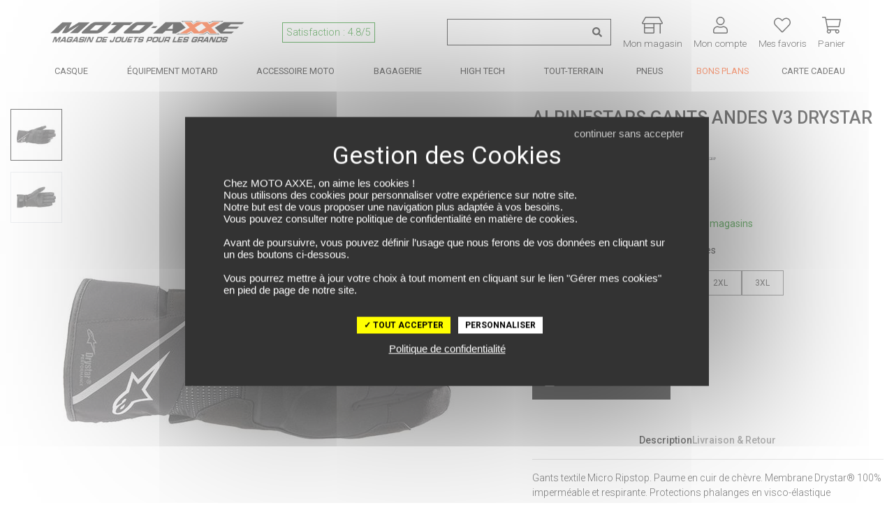

--- FILE ---
content_type: text/html; charset=UTF-8
request_url: https://www.moto-axxe.fr/produit/alpinestars-gants-andes-v3-drystar-18828793
body_size: 54089
content:
<!DOCTYPE html> <html lang="fr" > <head> <title>Gants ANDES V3 DRYSTAR ALPINESTARS Noir - MOTO-AXXE.FR, Gants moto hiver</title> <meta http-equiv="Content-Type" content="text/html; charset=utf-8"> <meta name="viewport" content="width=device-width, minimum-scale=1.0"> <meta name="description" content="Commandez notre Gants ANDES V3 DRYSTAR ALPINESTARS Noir sur MOTO-AXXE.FR - Gants textile Micro Ripstop. Paume en cuir de chèvre. Membrane Drystar® 100% imperméable et respi"> <meta name="google-site-verification" content="kWhUeUSGVgz_DfxJ3NbCxLsGiqMQx5W8trutaHZ67EE" /> <meta name="msvalidate.01" content="10BBB85A903EE87045D0701F7356A366" /> <link rel="stylesheet" href="https://www.moto-axxe.fr/assets/pneu/build/css/app.css?v=1768210405"> <link rel="preload" as="style" onload="this.onload=null;this.rel='stylesheet'" href="https://www.moto-axxe.fr/assets/pneu/build/css/autocomplete.css?v=1768210404"> <noscript><link rel="stylesheet" href="https://www.moto-axxe.fr/assets/pneu/build/css/autocomplete.css?v=1768210404"></noscript> <link rel="preload" as="style" onload="this.onload=null;this.rel='stylesheet'" href="https://www.moto-axxe.fr/assets/css/vendor/tarteaucitron.css?v=1716815901"> <noscript><link rel="stylesheet" href="https://www.moto-axxe.fr/assets/css/vendor/tarteaucitron.css?v=1716815901"></noscript> <link rel="preload" as="style" onload="this.onload=null;this.rel='stylesheet'" href="https://www.moto-axxe.fr/assets/pneu/build/css/product/product.css?v=1768210404"> <noscript><link rel="stylesheet" href="https://www.moto-axxe.fr/assets/pneu/build/css/product/product.css?v=1768210404"></noscript> <link rel="preload" fetchpriority="high" as="image" href="https://images.izberg.technology/thumbnail/w640/assets/images/82/main/none_6db50086f5cae1d087c95cda05f8ca8f_6db5008.JPEG" type="image/jpeg"> <!-- Metadonnées Open Graph --> <meta property="og:locale" content="fr_FR" /> <meta property="og:type" content="website"/> <meta property="og:site_name" content="Moto-axxe.fr"> <meta property="og:url" content="https://www.moto-axxe.fr/produit/alpinestars-gants-andes-v3-drystar-18828793"/> <meta property="og:title" content="Gants ANDES V3 DRYSTAR ALPINESTARS Noir - MOTO-AXXE.FR, Gants moto hiver"/> <meta property="og:description" content="Commandez notre Gants ANDES V3 DRYSTAR ALPINESTARS Noir sur MOTO-AXXE.FR - Gants textile Micro Ripstop. Paume en cuir de chèvre. Membrane Drystar® 100% imperméable et respi"/> <meta property="og:image" content="https://d1kvfoyrif6wzg.cloudfront.net/assets/images/82/main/none_6db50086f5cae1d087c95cda05f8ca8f_6db5008.JPEG"/> <!-- favicon --> <link rel="shortcut icon" href="https://www.moto-axxe.fr/assets/img/favicon/favicon.ico?v=1716815903" type="image/x-icon"> <link rel="apple-touch-icon" sizes="180x180" href="https://www.moto-axxe.fr/assets/img/favicon/apple-touch-icon.png?v=1716815903"> <link rel="icon" type="image/png" sizes="16x16" href="https://www.moto-axxe.fr/assets/img/favicon/favicon-16x16.png?v=1716815903"> <link rel="icon" type="image/png" sizes="32x32" href="https://www.moto-axxe.fr/assets/img/favicon/favicon-32x32.png?v=1716815903"> <link rel="icon" type="image/png" sizes="192x192" href="https://www.moto-axxe.fr/assets/img/favicon/android-chrome-192x192.png?v=1716815903"> <link rel="icon" type="image/png" sizes="256x256" href="https://www.moto-axxe.fr/assets/img/favicon/android-chrome-256x256.png?v=1716815903"> <link rel="mask-icon" href="https://www.moto-axxe.fr/assets/img/favicon/safari-pinned-tab.svg?v=1716815903" color="#5bbad5"> <meta name="msapplication-TileColor" content="#da532c"> <meta name="msapplication-TileImage" content="https://www.moto-axxe.fr/assets/img/favicon/mstile-150x150.png?v=1716815903"> <meta name="theme-color" content="#ffffff"> <!-- Google Tag Manager --> <script>(function(w,d,s,l,i){w[l]=w[l]||[];w[l].push({'gtm.start':
                new Date().getTime(),event:'gtm.js'});var f=d.getElementsByTagName(s)[0],
            j=d.createElement(s),dl=l!='dataLayer'?'&l='+l:'';j.async=true;j.src=
            'https://www.googletagmanager.com/gtm.js?id='+i+dl;f.parentNode.insertBefore(j,f);
        })(window,document,'script','dataLayer','GTM-K397T8B');</script> <!-- End Google Tag Manager --> </head> <body> <!-- Google Tag Manager (noscript) --> <noscript><iframe src="https://www.googletagmanager.com/ns.html?id=GTM-K397T8B" height="0" width="0" style="display:none;visibility:hidden"></iframe></noscript> <!-- End Google Tag Manager (noscript) --> <div id="layout" class="layout"> <header> <!-- PARTIE DESKTOP--> <div class="nav-brand container px-0 py-0 mt-3"> <div class="row justify-content-between no-gutters"> <div class="col-5 d-flex justify-content-start align-self-center pt-1"> <div class="d-flex align-items-center"> <a href="https://www.moto-axxe.fr/" target="_self"> <img src="https://www.moto-axxe.fr/assets/img/logo.png?v=1716815903" class="img-fluid" title="MOTO AXXE" alt="MOTO AXXE" width="340px" height="39px"> </a> </div> <div class="d-none d-xl-flex align-items-center text-nowrap"> <a class="nav-link font-weight-light p-0 px-2" href="https://www.societe-des-avis-garantis.fr/moto-axxe-fr/?swcfpc=1" target="_blank" title="Satisfaction Client Moto Axxe" rel="external nofollow"> <span class="satisfaction">Satisfaction : 4.8/5</span> </a> </div> </div> <div class="col-7 col-xl-6 d-flex justify-content-between align-self-center"> <div class="d-flex align-items-center pt-1"> <form id="search-form" action="https://www.moto-axxe.fr/produit/all" method="get"> <div class="input-group input-group-search-header"> <input type="text" id="search-header" name="search" data-sku="false" class="form-control shadow-none search-header-input" placeholder="Recherche de produit ..." aria-label="Recherche de produit ..."> <div class="input-group-append"> <span class="input-group-text"> <svg xmlns="http://www.w3.org/2000/svg" height="1em" style="font-size: 1em;vertical-align: -0.125em;" viewBox="0 0 512 512"><path fill="currentColor" d="M505 442.7L405.3 343c-4.5-4.5-10.6-7-17-7H372c27.6-35.3 44-79.7 44-128C416 93.1 322.9 0 208 0S0 93.1 0 208s93.1 208 208 208c48.3 0 92.7-16.4 128-44v16.3c0 6.4 2.5 12.5 7 17l99.7 99.7c9.4 9.4 24.6 9.4 33.9 0l28.3-28.3c9.4-9.4 9.4-24.6.1-34zM208 336c-70.7 0-128-57.2-128-128 0-70.7 57.2-128 128-128 70.7 0 128 57.2 128 128 0 70.7-57.2 128-128 128z"/></svg> </span> </div> </div> </form> <div id="autocomplete" style="display: none;"></div> </div> <div class="d-flex align-items-center pt-2 text-center"> <a id="mon_magasin" class="text-decoration-none px-0" href="https://www.moto-axxe.fr/magasins" title="Mon Magasin Moto"> <svg xmlns="http://www.w3.org/2000/svg" height="1em" style="vertical-align: -0.125em;" viewBox="0 0 640 512"><path fill="currentColor" d="M635.7 176.1l-91.4-160C538.6 6.2 528 0 516.5 0h-393C112 0 101.4 6.2 95.7 16.1l-91.4 160C-7.9 197.5 7.4 224 32 224h32v254.5C64 497 78.3 512 96 512h256c17.7 0 32-15 32-33.5V224h160v280c0 4.4 3.6 8 8 8h16c4.4 0 8-3.6 8-8V224h32c24.6 0 39.9-26.5 27.7-47.9zM352 478.5c0 .9-.3 1.4-.2 1.5l-255.2.2s-.6-.5-.6-1.7V352h256v126.5zm0-158.5H96v-96h256v96zM32.1 192l91.4-160h393L608 192H32.1z"></path></svg> <div class="d-none d-lg-block font-weight-light sub-title-icon">Mon magasin</div> </a> </div> <div class="d-flex align-items-center pt-2 text-center"> <a id="mon_compte" class="text-decoration-none px-0" href="https://www.moto-axxe.fr/user/login" rel="nofollow" title="Connectez-vous"> <svg xmlns="http://www.w3.org/2000/svg" height="1em" style="vertical-align: -0.125em;" viewBox="0 0 448 512"><path fill="currentColor" d="M313.6 288c-28.7 0-42.5 16-89.6 16-47.1 0-60.8-16-89.6-16C60.2 288 0 348.2 0 422.4V464c0 26.5 21.5 48 48 48h352c26.5 0 48-21.5 48-48v-41.6c0-74.2-60.2-134.4-134.4-134.4zM416 464c0 8.8-7.2 16-16 16H48c-8.8 0-16-7.2-16-16v-41.6C32 365.9 77.9 320 134.4 320c19.6 0 39.1 16 89.6 16 50.4 0 70-16 89.6-16 56.5 0 102.4 45.9 102.4 102.4V464zM224 256c70.7 0 128-57.3 128-128S294.7 0 224 0 96 57.3 96 128s57.3 128 128 128zm0-224c52.9 0 96 43.1 96 96s-43.1 96-96 96-96-43.1-96-96 43.1-96 96-96z"></path></svg> <div class="d-none d-lg-block font-weight-light sub-title-icon">Mon compte</div> </a> </div> <div class="d-flex align-items-center pt-2 text-center"> <a id="mes_favoris" class="text-decoration-none px-0" href="https://www.moto-axxe.fr/user/wishlist" rel="nofollow" title="Connectez-vous"> <span class="position-relative"> <svg xmlns="http://www.w3.org/2000/svg" height="1em" style="vertical-align: -0.125em;" viewBox="0 0 512 512"><path fill="currentColor" d="M462.3 62.7c-54.5-46.4-136-38.7-186.6 13.5L256 96.6l-19.7-20.3C195.5 34.1 113.2 8.7 49.7 62.7c-62.8 53.6-66.1 149.8-9.9 207.8l193.5 199.8c6.2 6.4 14.4 9.7 22.6 9.7 8.2 0 16.4-3.2 22.6-9.7L472 270.5c56.4-58 53.1-154.2-9.7-207.8zm-13.1 185.6L256.4 448.1 62.8 248.3c-38.4-39.6-46.4-115.1 7.7-161.2 54.8-46.8 119.2-12.9 142.8 11.5l42.7 44.1 42.7-44.1c23.2-24 88.2-58 142.8-11.5 54 46 46.1 121.5 7.7 161.2z"></path></svg> <span class="favoris-counter" style="visibility: hidden;"></span> </span> <div class="d-none d-lg-block font-weight-light sub-title-icon">Mes favoris</div> </a> </div> <div class="d-flex align-items-center pt-2 text-center cart-dropdown"> <a class="text-decoration-none px-0 float-right" id="cartMenuButton" href="https://www.moto-axxe.fr/panier" data-toggle="dropdown" aria-haspopup="true" aria-expanded="false" data-offset="0,8" rel="nofollow" title="Panier"> <span class="position-relative"> <svg xmlns="http://www.w3.org/2000/svg" height="1em" style="vertical-align: -0.125em;" viewBox="0 0 576 512" class="opened"><path fill="currentColor" d="M551.991 64H129.28l-8.329-44.423C118.822 8.226 108.911 0 97.362 0H12C5.373 0 0 5.373 0 12v8c0 6.627 5.373 12 12 12h78.72l69.927 372.946C150.305 416.314 144 431.42 144 448c0 35.346 28.654 64 64 64s64-28.654 64-64a63.681 63.681 0 0 0-8.583-32h145.167a63.681 63.681 0 0 0-8.583 32c0 35.346 28.654 64 64 64 35.346 0 64-28.654 64-64 0-17.993-7.435-34.24-19.388-45.868C506.022 391.891 496.76 384 485.328 384H189.28l-12-64h331.381c11.368 0 21.177-7.976 23.496-19.105l43.331-208C578.592 77.991 567.215 64 551.991 64zM240 448c0 17.645-14.355 32-32 32s-32-14.355-32-32 14.355-32 32-32 32 14.355 32 32zm224 32c-17.645 0-32-14.355-32-32s14.355-32 32-32 32 14.355 32 32-14.355 32-32 32zm38.156-192H171.28l-36-192h406.876l-40 192z"></path></svg> <svg xmlns="http://www.w3.org/2000/svg" height="1em" style="vertical-align: -0.125em;" class="closed" viewBox="0 0 320 512"><path fill="currentColor" d="M193.94 256L296.5 153.44l21.15-21.15c3.12-3.12 3.12-8.19 0-11.31l-22.63-22.63c-3.12-3.12-8.19-3.12-11.31 0L160 222.06 36.29 98.34c-3.12-3.12-8.19-3.12-11.31 0L2.34 120.97c-3.12 3.12-3.12 8.19 0 11.31L126.06 256 2.34 379.71c-3.12 3.12-3.12 8.19 0 11.31l22.63 22.63c3.12 3.12 8.19 3.12 11.31 0L160 289.94 262.56 392.5l21.15 21.15c3.12 3.12 8.19 3.12 11.31 0l22.63-22.63c3.12-3.12 3.12-8.19 0-11.31L193.94 256z"></path></svg> <span class="cart-counter" style="visibility: hidden;"></span> </span> <div class="d-none d-lg-block font-weight-light sub-title-icon">Panier</div> </a> <div id="cart-dropdown" class="dropdown-menu dropdown-menu-right border-top" aria-labelledby="cartMenuButton"> <div class="row mx-0 py-3 ="> <div class="col-12 cart-empty">Votre panier est vide</div> </div> </div> </div> </div> </div> <script id="cart-template" type="text/html">
        <div class="cart-scrollbarContent scrollbar">
            {{#items}}
                <div class="row mx-0 py-3 border-bottom" style="height:120px;line-height:1em;">
                    <div class="col-3">
                        <a class="" href="{{#is_excluded}}javascript:;{{/is_excluded}}{{^is_excluded}}{{url}}{{/is_excluded}}">
                            <img src="[data-uri]" data-src="{{image_url}}" title="{{name}}" alt="{{name}}" class="img-fluid lazyload">
                        </a>
                    </div>
                    <div class="col-8 pl-0">
                        <div class="cart-product-name">
                            <a href="{{#is_excluded}}javascript:;{{/is_excluded}}{{^is_excluded}}{{url}}{{/is_excluded}}">{{name}}</a>
                        </div>
                        <div class="cart-product-price">{{unit_price_vat_included}} €</div>
                        <div class="cart-product-variation">
                            {{#product_offer_variation.size}}
                                Taille: {{product_offer_variation.size}}&nbsp;
                            {{/product_offer_variation.size}}
                            {{#gender}}
                                <span class="text-uppercase">{{gender}}</span>
                            {{/gender}}
                        </div>
                        <div class="cart-product-quantity">Quantité: {{quantity}}</div>
                    </div>
                    <div class="col-1">
                        <a href="javascript:;" data-item="{{id}}" class="cart-delete-item" title="Suppression"><i class="fas fa-times"></i></a>
                    </div>
                </div>
            {{/items}}
        </div>
        <div class="row mx-0 py-3 border-top border-bottom">
            <div class="col-8 my-auto">Total des articles</div>
            <div class="col-4 text-right cart-total-price">{{amount_subtotal}} €</div>
        </div>
        <div class="row mx-0">
            <a href="https://www.moto-axxe.fr/panier" class="cart-link" rel="nofollow">Aller au Panier</a>
        </div>
        <div class="modal-dropdown">
            <img src="https://www.moto-axxe.fr/assets/img/loader-ajax.gif?v=1716815903" width="350px" height="350px">
        </div>
    </script> </div> <nav itemscope itemtype="http://www.schema.org/SiteNavigationElement" class="nav-menu p-0 p-relative d-none d-md-block" role="navigation"> <div class="container-xl px-2 px-xl-0"> <!-- MAIN MENU --> <ul class="nav justify-content-between"> <!-- MAIN MENU CASQUE --> <li itemprop="name" class="nav-item parent text-center"> <a itemprop="url" href="https://www.moto-axxe.fr/categories/casque-moto-15" class="nav-link px-md-1 px-xl-2 py-0" title="Casque moto"> Casque </a> <!-- CONTENT DROPDOWN --> <div class="nav-dropdown nav-casque"> <div class="container"> <div class="row"> <div class="col-6 col-lg-4"> <div class="row"> <ul class="text-left p-4 w-100 position-relative" style="background-color: #eaeaea;"> <li itemprop="name" class="nav-dropdown-item"> <a itemprop="url" href="https://www.moto-axxe.fr/categorie/casque-integral-16" target="_self" class="text-uppercase d-flex align-items-center" title="Casque moto intégral"> <svg class="svg-icon-inline-desktop mr-2" aria-hidden="true" focusable="false" width="25" height="25" fill="currentColor"> <use xlink:href="https://www.moto-axxe.fr/assets/img/category/picto-menu.svg?v=1747729163#casque-integral"></use> </svg> Casque Intégral </a> </li> <li itemprop="name" class="nav-dropdown-item"> <a itemprop="url" href="https://www.moto-axxe.fr/categorie/casque-modulable-17" target="_self" class="text-uppercase d-flex align-items-center" title="Casque moto modulable"> <svg class="svg-icon-inline-desktop mr-2" aria-hidden="true" focusable="false" width="25" height="25" fill="currentColor"> <use xlink:href="https://www.moto-axxe.fr/assets/img/category/picto-menu.svg?v=1747729163#casque-modulable"></use> </svg> Casque Modulable </a> </li> <li itemprop="name" class="nav-dropdown-item"> <a itemprop="url" href="https://www.moto-axxe.fr/categorie/casque-jet-18" target="_self" class="text-uppercase d-flex align-items-center" title="Casque moto jet"> <svg class="svg-icon-inline-desktop mr-2" aria-hidden="true" focusable="false" width="25" height="25" fill="currentColor"> <use xlink:href="https://www.moto-axxe.fr/assets/img/category/picto-menu.svg?v=1747729163#casque-jet"></use> </svg> Casque Jet </a> </li> <li itemprop="name" class="nav-dropdown-item"> <a itemprop="url" href="https://www.moto-axxe.fr/categorie/casque-crossover-322" target="_self" class="text-uppercase d-flex align-items-center" title="Casque moto crossover"> <svg class="svg-icon-inline-desktop mr-2" aria-hidden="true" focusable="false" width="25" height="25" fill="currentColor"> <use xlink:href="https://www.moto-axxe.fr/assets/img/category/picto-menu.svg?v=1747729163#casque-crossover"></use> </svg> Casque Crossover </a> </li> <li itemprop="name" class="nav-dropdown-item"> <a itemprop="url" href="https://www.moto-axxe.fr/categorie/casque-cross-48" target="_self" class="text-uppercase d-flex align-items-center" title="Casque moto cross / tout-terrain"> <svg class="svg-icon-inline-desktop mr-2" aria-hidden="true" focusable="false" width="25" height="25" fill="currentColor"> <use xlink:href="https://www.moto-axxe.fr/assets/img/category/picto-menu.svg?v=1747729163#casque-cross"></use> </svg> Casque Cross / TT </a> </li> <li itemprop="name" class="nav-dropdown-item parent"> <a itemprop="url" href="https://www.moto-axxe.fr/categorie/casque-moto-15/enfant/" target="_self" class="text-uppercase d-flex align-items-center" title="Casque moto enfant"> <svg class="svg-icon-inline-desktop mr-2" aria-hidden="true" focusable="false" width="25" height="25" fill="currentColor"> <use xlink:href="https://www.moto-axxe.fr/assets/img/category/picto-menu.svg?v=1747729163#casque-integral"></use> </svg> Casque Enfant <svg aria-hidden="true" width="18" height="18" data-prefix="fal" data-icon="chevron-right" role="img" xmlns="http://www.w3.org/2000/svg" viewBox="0 0 256 512" class="svg-inline--fa fa-chevron-right fa-w-8 fa-7x ml-auto"><path fill="currentColor" d="M17.525 36.465l-7.071 7.07c-4.686 4.686-4.686 12.284 0 16.971L205.947 256 10.454 451.494c-4.686 4.686-4.686 12.284 0 16.971l7.071 7.07c4.686 4.686 12.284 4.686 16.97 0l211.051-211.05c4.686-4.686 4.686-12.284 0-16.971L34.495 36.465c-4.686-4.687-12.284-4.687-16.97 0z" class=""></path></svg> </a> <div class="nav-dropdown-item-submenu"> <ul class="text-left p-4"> <li itemprop="name"><a itemprop="url" href="https://www.moto-axxe.fr/categorie/casque-integral-16/enfant/" target="_self" title="Casque Moto Intégral Enfant">Casque Intégral</a></li> <li itemprop="name"><a itemprop="url" href="https://www.moto-axxe.fr/categorie/casque-jet-18/enfant/" target="_self" title="Casque Moto Jet Enfant">Casque Jet</a></li> <li itemprop="name"><a itemprop="url" href="https://www.moto-axxe.fr/categorie/casque-cross-48/enfant/" target="_self" title="Casque Moto Cross Enfant">Casque Cross</a></li> <li itemprop="name" class="pt-2 text-uppercase d-flex justify-content-end font-italic"><a itemprop="url" href="https://www.moto-axxe.fr/produit/all/enfant/?categories=Casque%20modulable~Casque%20Cross~Casque%20crossover~Casque%20intégral~Casque%20jet" target="_self" title="Voir tous les casques moto enfant">Voir tous les casques enfant</a></li> </ul> </div> </li> <li itemprop="name" class="nav-dropdown-item parent"> <a itemprop="url" href="javascript:;" target="_self" class="text-uppercase d-flex align-items-center" title="Équipement du casque moto"> <svg class="svg-icon-inline-desktop mr-2" aria-hidden="true" focusable="false" width="25" height="25" fill="currentColor"> <use xlink:href="https://www.moto-axxe.fr/assets/img/category/picto-menu.svg?v=1747729163#equipement-casque"></use> </svg> Équipement du casque <svg aria-hidden="true" width="18" height="18" data-prefix="fal" data-icon="chevron-right" role="img" xmlns="http://www.w3.org/2000/svg" viewBox="0 0 256 512" class="svg-inline--fa fa-chevron-right fa-w-8 fa-7x ml-auto"><path fill="currentColor" d="M17.525 36.465l-7.071 7.07c-4.686 4.686-4.686 12.284 0 16.971L205.947 256 10.454 451.494c-4.686 4.686-4.686 12.284 0 16.971l7.071 7.07c4.686 4.686 12.284 4.686 16.97 0l211.051-211.05c4.686-4.686 4.686-12.284 0-16.971L34.495 36.465c-4.686-4.687-12.284-4.687-16.97 0z" class=""></path></svg> </a> <div class="nav-dropdown-item-submenu"> <ul class="text-left p-4"> <li itemprop="name"><a itemprop="url" href="https://www.moto-axxe.fr/categorie/intercom-kit-mains-libres-223" target="_self" title="Intercom moto">Intercom</a></li> <li itemprop="name"><a itemprop="url" href="https://www.moto-axxe.fr/categorie/ecran-visiere-casque-318" target="_self" title="Ecrans et Visières moto">Ecran et Visière</a></li> <li itemprop="name"><a itemprop="url" href="https://www.moto-axxe.fr/categorie/pinlock-antibuee-319" target="_self" title="Pinlock et anti-buée moto">Pinlock et anti-buée</a></li> <li itemprop="name"><a itemprop="url" href="https://www.moto-axxe.fr/categorie/accessoire-casque-320" target="_self" title="Accessoire du casque moto">Accessoire du casque</a></li> <li itemprop="name"><a itemprop="url" href="https://www.moto-axxe.fr/categorie/entretien-casque-321" target="_self" title="Entretien du casque moto">Entretien du casque</a></li> <li itemprop="name"><a itemprop="url" href="javascript:;"></a></li> </ul> </div> </li> <li itemprop="name" class="nav-dropdown-item"> <a itemprop="url" href="https://www.moto-axxe.fr/categorie/casque-moto-15/?categories=Casque%20intégral~Casque%20jet~Casque%20modulable~Casque%20crossover~Casque%20Cross" class="text-uppercase d-flex align-items-center pt-2 font-italic" title="Voir tous les casques moto">Voir tous les casques</a> </li> </ul> </div> </div> <div class="col-6 col-lg-4"> <ul class="text-left p-4"> <li itemprop="name" class="nav-dropdown-item-extra"><a itemprop="url" href="https://www.moto-axxe.fr/categorie/casque-moto-15/promotions/" target="_self" title="Nos meilleures offres casques">Nos meilleures offres casques</a></li> <li itemprop="name" class="nav-dropdown-item-extra"><a itemprop="url" href="https://www.moto-axxe.fr/categorie/casque-moto-15/?sizes=S~S%2FM~55~56" target="_self" title="Casques en taille S">Casques en taille S</a></li> <li itemprop="name" class="nav-dropdown-item-extra"><a itemprop="url" href="https://www.moto-axxe.fr/categorie/casque-moto-15/?sizes=MS~M~MC~57" target="_self" title="Casques en taille M">Casques en taille M</a></li> <li itemprop="name" class="nav-dropdown-item-extra"><a itemprop="url" href="https://www.moto-axxe.fr/categorie/casque-moto-15/?sizes=L~M%2FL~58~59" target="_self" title="Casques en taille L">Casques en taille L</a></li> <li itemprop="name" class="nav-dropdown-item-extra"><a itemprop="url" href="https://www.moto-axxe.fr/categorie/casque-moto-15/?sizes=60~61~XL" target="_self" title="Casques en taille XL">Casques en taille XL</a></li> </ul> </div> <div class="col-4 d-none d-lg-block pr-0"> <a itemprop="url" href="https://www.moto-axxe.fr/produit/scorpion-casque-exo-tech-evo-furio-75889163" title="SCORPION Casque EXO-TECH EVO FURIO"> <img src="[data-uri]" data-src="https://www.moto-axxe.fr/assets/img/content/7bd60a7b7040d51e7fabd592ecc5f9a4.png?v=1745928828" class="img-fluid lazyload" height="350" width="300" title="SCORPION Casque EXO-TECH EVO FURIO" alt="SCORPION Casque EXO-TECH EVO FURIO"> </a> </div> </div> </div> </div> <!-- /CONTENT DROPDOWN --> </li> <!-- /MAIN MENU CASQUE --> <!-- MAIN MENU EQUIPEMENT DU MOTARD --> <li itemprop="name" class="nav-item parent text-center"> <a itemprop="url" href="https://www.moto-axxe.fr/categories/equipement-du-motard-12" class="nav-link px-md-1 px-xl-2 py-0" title="Équipement du motard"> Équipement Motard </a> <!-- CONTENT DROPDOWN --> <div class="nav-dropdown nav-equipement-motard"> <div class="container-lg"> <div class="row"> <div class="col-4"> <div class="row"> <ul class="text-left p-4 w-100 position-relative" style="background-color: #ebebeb;"> <li itemprop="name" class="nav-dropdown-item parent"> <a itemprop="url" href="https://www.moto-axxe.fr/categorie/equipement-du-motard-12" target="_self" class="text-uppercase d-flex align-items-center" title="Tout l'équipement motard"> <svg class="svg-icon-inline-desktop mr-2" aria-hidden="true" focusable="false" width="25" height="25" fill="currentColor"> <use xlink:href="https://www.moto-axxe.fr/assets/img/category/picto-menu.svg?v=1747729163#combinaisons"></use> </svg> Tout l'équipement <svg aria-hidden="true" width="18" height="18" data-prefix="fal" data-icon="chevron-right" role="img" xmlns="http://www.w3.org/2000/svg" viewBox="0 0 256 512" class="svg-inline--fa fa-chevron-right fa-w-8 fa-7x ml-auto"><path fill="currentColor" d="M17.525 36.465l-7.071 7.07c-4.686 4.686-4.686 12.284 0 16.971L205.947 256 10.454 451.494c-4.686 4.686-4.686 12.284 0 16.971l7.071 7.07c4.686 4.686 12.284 4.686 16.97 0l211.051-211.05c4.686-4.686 4.686-12.284 0-16.971L34.495 36.465c-4.686-4.687-12.284-4.687-16.97 0z" class=""></path></svg> </a> <div class="nav-dropdown-item-submenu"> <ul class="text-left p-4"> <li itemprop="name" class="nav-dropdown-item-submenu-item parent"> <a itemprop="url" href="https://www.moto-axxe.fr/categorie/blouson-veste-combinaison-19" target="_self" class="text-uppercase d-flex align-items-center" title="Blouson, Veste et Combinaison moto"> <svg class="svg-icon-inline-desktop mr-2" aria-hidden="true" focusable="false" width="25" height="25" fill="currentColor"> <use xlink:href="https://www.moto-axxe.fr/assets/img/category/picto-menu.svg?v=1747729163#blousons"></use> </svg> Blouson, Veste et Combinaison <svg aria-hidden="true" width="18" height="18" data-prefix="fal" data-icon="chevron-right" role="img" xmlns="http://www.w3.org/2000/svg" viewBox="0 0 256 512" class="svg-inline--fa fa-chevron-right fa-w-8 fa-7x ml-auto"><path fill="currentColor" d="M17.525 36.465l-7.071 7.07c-4.686 4.686-4.686 12.284 0 16.971L205.947 256 10.454 451.494c-4.686 4.686-4.686 12.284 0 16.971l7.071 7.07c4.686 4.686 12.284 4.686 16.97 0l211.051-211.05c4.686-4.686 4.686-12.284 0-16.971L34.495 36.465c-4.686-4.687-12.284-4.687-16.97 0z" class=""></path></svg> </a> <div class="nav-dropdown-item-submenu-lv2"> <ul class="text-left p-4"> <li itemprop="name"><a itemprop="url" href="https://www.moto-axxe.fr/categorie/combinaison-137/" target="_self" title="Combinaison moto">Combinaison</a></li> <li itemprop="name"><a itemprop="url" href="https://www.moto-axxe.fr/categorie/blouson-moto-cuir-20/" target="_self" title="Blouson cuir moto">Blouson cuir</a></li> <li itemprop="name"><a itemprop="url" href="https://www.moto-axxe.fr/categorie/blouson-moto-textile-21/" target="_self" title="Blouson textile moto">Blouson textile</a></li> <li itemprop="name"><a itemprop="url" href="https://www.moto-axxe.fr/categorie/veste-moto-22/" target="_self" title="Veste moto">Veste</a></li> <li itemprop="name"><a itemprop="url" href="https://www.moto-axxe.fr/categorie/sweat-moto-327/" target="_self" title="Sweat moto">Sweat moto</a></li> <li itemprop="name" class="pt-2 text-uppercase d-flex justify-content-end font-italic"><a itemprop="url" href="https://www.moto-axxe.fr/categorie/blouson-veste-combinaison-19" target="_self" title="Voir tous les blousons, vestes et combinaisons moto">Voir tous les blousons, vestes et combinaisons</a></li> </ul> </div> </li> <li itemprop="name" class="nav-dropdown-item-submenu-item parent"> <a itemprop="url" href="https://www.moto-axxe.fr/categorie/gants-moto-23" target="_self" class="text-uppercase d-flex align-items-center" title="Gants moto"> <svg class="svg-icon-inline-desktop mr-2" aria-hidden="true" focusable="false" width="25" height="25" fill="currentColor"> <use xlink:href="https://www.moto-axxe.fr/assets/img/category/picto-menu.svg?v=1747729163#gants"></use> </svg> Gants <svg aria-hidden="true" width="18" height="18" data-prefix="fal" data-icon="chevron-right" role="img" xmlns="http://www.w3.org/2000/svg" viewBox="0 0 256 512" class="svg-inline--fa fa-chevron-right fa-w-8 fa-7x ml-auto"><path fill="currentColor" d="M17.525 36.465l-7.071 7.07c-4.686 4.686-4.686 12.284 0 16.971L205.947 256 10.454 451.494c-4.686 4.686-4.686 12.284 0 16.971l7.071 7.07c4.686 4.686 12.284 4.686 16.97 0l211.051-211.05c4.686-4.686 4.686-12.284 0-16.971L34.495 36.465c-4.686-4.687-12.284-4.687-16.97 0z" class=""></path></svg> </a> <div class="nav-dropdown-item-submenu-lv2"> <ul class="text-left p-4"> <li itemprop="name"><a itemprop="url" href="https://www.moto-axxe.fr/categorie/gants-moto-ete-24/" target="_self" title="Gants été moto">Gants été</a></li> <li itemprop="name"><a itemprop="url" href="https://www.moto-axxe.fr/categorie/gants-moto-mi-saison-25/" target="_self" title="Gants mi-saison moto">Gants mi-saison</a></li> <li itemprop="name"><a itemprop="url" href="https://www.moto-axxe.fr/categorie/gants-moto-hiver-28/" target="_self" title="Gants hiver moto">Gants hiver</a></li> <li itemprop="name"><a itemprop="url" href="https://www.moto-axxe.fr/categorie/gants-moto-23/?keywords=Chauffant" target="_self" title="Gants chauffant moto">Gants chauffant</a></li> <li itemprop="name"><a itemprop="url" href="https://www.moto-axxe.fr/categorie/gants-moto-racing-26/" target="_self" title="Gants racing moto">Gants racing</a></li> <li itemprop="name"><a itemprop="url" href="https://www.moto-axxe.fr/categorie/gants-moto-23/?keywords=Gore-Tex" target="_self" title="Gants Gore-Tex moto">Gants Gore-Tex</a></li> <li itemprop="name"><a itemprop="url" href="https://www.moto-axxe.fr/categorie/sous-gants-330" title="Sous-gants moto" target="_self">Sous gants</a></li> <li itemprop="name" class="pt-2 text-uppercase d-flex justify-content-end font-italic"><a itemprop="url" href="https://www.moto-axxe.fr/categorie/gants-moto-23" target="_self" title="Voir tous les gants moto">Voir tous les gants</a></li> </ul> </div> </li> <li itemprop="name" class="nav-dropdown-item-submenu-item parent"> <a itemprop="url" href="https://www.moto-axxe.fr/categorie/pantalon-et-jeans-29" target="_self" class="text-uppercase d-flex align-items-center" title="Pantalon et Jeans moto"> <svg class="svg-icon-inline-desktop mr-2" aria-hidden="true" focusable="false" width="25" height="25" fill="currentColor"> <use xlink:href="https://www.moto-axxe.fr/assets/img/category/picto-menu.svg?v=1747729163#pantalons"></use> </svg> Pantalon et Jeans <svg aria-hidden="true" width="18" height="18" data-prefix="fal" data-icon="chevron-right" role="img" xmlns="http://www.w3.org/2000/svg" viewBox="0 0 256 512" class="svg-inline--fa fa-chevron-right fa-w-8 fa-7x ml-auto"><path fill="currentColor" d="M17.525 36.465l-7.071 7.07c-4.686 4.686-4.686 12.284 0 16.971L205.947 256 10.454 451.494c-4.686 4.686-4.686 12.284 0 16.971l7.071 7.07c4.686 4.686 12.284 4.686 16.97 0l211.051-211.05c4.686-4.686 4.686-12.284 0-16.971L34.495 36.465c-4.686-4.687-12.284-4.687-16.97 0z" class=""></path></svg> </a> <div class="nav-dropdown-item-submenu-lv2"> <ul class="text-left p-4"> <li itemprop="name"><a itemprop="url" href="https://www.moto-axxe.fr/categorie/jeans-moto-32/" target="_self" title="Jeans moto">Jeans</a></li> <li itemprop="name"><a itemprop="url" href="https://www.moto-axxe.fr/categorie/pantalon-moto-cuir-30/" target="_self" title="Pantalon cuir moto">Pantalon cuir</a></li> <li itemprop="name"><a itemprop="url" href="https://www.moto-axxe.fr/categorie/pantalon-moto-textile-31/" target="_self" title="Pantalon textile moto">Pantalon textile</a></li> <li itemprop="name"><a itemprop="url" href="https://www.moto-axxe.fr/categorie/pantalon-cargo-et-chino-326/" target="_self" title="Pantalon cargo et chino moto">Pantalon cargo et chino</a></li> <li itemprop="name"><a itemprop="url" href="https://www.moto-axxe.fr/categorie/legging-moto-328/" target="_self" title="Legging moto">Legging moto</a></li> <li itemprop="name" class="pt-2 text-uppercase d-flex justify-content-end font-italic"><a itemprop="url" href="https://www.moto-axxe.fr/categorie/pantalon-et-jeans-29" target="_self" title="Voir tous les Pantalons et Jeans moto">Voir tous les Pantalons et Jeans</a></li> </ul> </div> </li> <li itemprop="name" class="nav-dropdown-item-submenu-item parent"> <a itemprop="url" href="https://www.moto-axxe.fr/categorie/baskets-et-bottes-33" target="_self" class="text-uppercase d-flex align-items-center" title="Bottes et Baskets moto"> <svg class="svg-icon-inline-desktop mr-2" aria-hidden="true" focusable="false" width="25" height="25" fill="currentColor"> <use xlink:href="https://www.moto-axxe.fr/assets/img/category/picto-menu.svg?v=1747729163#baskets-et-chaussures-homme"></use> </svg> Bottes et Baskets <svg aria-hidden="true" width="18" height="18" data-prefix="fal" data-icon="chevron-right" role="img" xmlns="http://www.w3.org/2000/svg" viewBox="0 0 256 512" class="svg-inline--fa fa-chevron-right fa-w-8 fa-7x ml-auto"><path fill="currentColor" d="M17.525 36.465l-7.071 7.07c-4.686 4.686-4.686 12.284 0 16.971L205.947 256 10.454 451.494c-4.686 4.686-4.686 12.284 0 16.971l7.071 7.07c4.686 4.686 12.284 4.686 16.97 0l211.051-211.05c4.686-4.686 4.686-12.284 0-16.971L34.495 36.465c-4.686-4.687-12.284-4.687-16.97 0z" class=""></path></svg> </a> <div class="nav-dropdown-item-submenu-lv2"> <ul class="text-left p-4"> <li itemprop="name"><a itemprop="url" href="https://www.moto-axxe.fr/categorie/baskets-moto-35/" target="_self" title="Baskets moto">Baskets</a></li> <li itemprop="name"><a itemprop="url" href="https://www.moto-axxe.fr/categorie/chaussures-moto-36/" target="_self" title="Chaussures moto">Chaussures</a></li> <li itemprop="name"><a itemprop="url" href="https://www.moto-axxe.fr/categorie/bottes-moto-34/" target="_self" title="Bottes moto">Bottes</a></li> <li itemprop="name"><a itemprop="url" href="https://www.moto-axxe.fr/categorie/accessoire-chaussant-317" target="_self" title="Accessoire chaussant moto">Accessoire chaussant</a></li> <li itemprop="name"><a itemprop="url" href="https://www.moto-axxe.fr/categorie/baskets-et-bottes-33/?keywords=Gore-Tex" target="_self" title="Bottes et Baskets Gore-Tex moto">Bottes et Baskets Gore-Tex</a></li> <li itemprop="name"><a itemprop="url" href="https://www.moto-axxe.fr/categorie/baskets-et-bottes-33/?keywords=Racing" target="_self" title="Bottes Racing moto">Bottes Racing</a></li> <li itemprop="name" class="pt-2 text-uppercase d-flex justify-content-end font-italic"><a itemprop="url" href="https://www.moto-axxe.fr/categorie/baskets-et-bottes-33" target="_self" title="Voir toutes les bottes et baskets moto">Voir toutes les bottes et baskets</a></li> </ul> </div> </li> <li itemprop="name" class="pt-2 text-uppercase d-flex justify-content-end font-italic"><a itemprop="url" href="https://www.moto-axxe.fr/categorie/equipement-du-motard-12" target="_self" title="Voir tout l'équipement motard">Voir tout l'équipement motard</a></li> </ul> </div> </li> <li itemprop="name" class="nav-dropdown-item parent"> <a itemprop="url" href="https://www.moto-axxe.fr/categorie/equipement-du-motard-12/homme~unisexe/" target="_self" class="text-uppercase d-flex align-items-center" title="Équipement moto Homme"> <svg class="svg-icon-inline-desktop mr-2" aria-hidden="true" focusable="false" width="25" height="25" fill="currentColor"> <use xlink:href="https://www.moto-axxe.fr/assets/img/category/picto-menu.svg?v=1747729163#homme"></use> </svg> Équipement Homme <svg aria-hidden="true" width="18" height="18" data-prefix="fal" data-icon="chevron-right" role="img" xmlns="http://www.w3.org/2000/svg" viewBox="0 0 256 512" class="svg-inline--fa fa-chevron-right fa-w-8 fa-7x ml-auto"><path fill="currentColor" d="M17.525 36.465l-7.071 7.07c-4.686 4.686-4.686 12.284 0 16.971L205.947 256 10.454 451.494c-4.686 4.686-4.686 12.284 0 16.971l7.071 7.07c4.686 4.686 12.284 4.686 16.97 0l211.051-211.05c4.686-4.686 4.686-12.284 0-16.971L34.495 36.465c-4.686-4.687-12.284-4.687-16.97 0z" class=""></path></svg> </a> <div class="nav-dropdown-item-submenu"> <ul class="text-left p-4"> <li itemprop="name" class="nav-dropdown-item-submenu-item parent"> <a itemprop="url" href="https://www.moto-axxe.fr/categorie/blouson-veste-combinaison-19/homme~unisexe/" target="_self" class="text-uppercase d-flex align-items-center" title="Blousons, Vestes et Combinaisons moto homme"> <svg class="svg-icon-inline-desktop mr-2" aria-hidden="true" focusable="false" width="25" height="25" fill="currentColor"> <use xlink:href="https://www.moto-axxe.fr/assets/img/category/picto-menu.svg?v=1747729163#blousons"></use> </svg> Blouson, Veste et Combinaison <svg aria-hidden="true" width="18" height="18" data-prefix="fal" data-icon="chevron-right" role="img" xmlns="http://www.w3.org/2000/svg" viewBox="0 0 256 512" class="svg-inline--fa fa-chevron-right fa-w-8 fa-7x ml-auto"><path fill="currentColor" d="M17.525 36.465l-7.071 7.07c-4.686 4.686-4.686 12.284 0 16.971L205.947 256 10.454 451.494c-4.686 4.686-4.686 12.284 0 16.971l7.071 7.07c4.686 4.686 12.284 4.686 16.97 0l211.051-211.05c4.686-4.686 4.686-12.284 0-16.971L34.495 36.465c-4.686-4.687-12.284-4.687-16.97 0z" class=""></path></svg> </a> <div class="nav-dropdown-item-submenu-lv2"> <ul class="text-left p-4"> <li itemprop="name"><a itemprop="url" href="https://www.moto-axxe.fr/categorie/combinaison-137/homme~unisexe/" target="_self" title="Combinaison moto homme">Combinaison</a></li> <li itemprop="name"><a itemprop="url" href="https://www.moto-axxe.fr/categorie/blouson-moto-cuir-20/homme~unisexe/" target="_self" title="Blouson cuir moto homme">Blouson cuir</a></li> <li itemprop="name"><a itemprop="url" href="https://www.moto-axxe.fr/categorie/blouson-moto-textile-21/homme~unisexe/" target="_self" title="Blouson textile moto homme">Blouson textile</a></li> <li itemprop="name"><a itemprop="url" href="https://www.moto-axxe.fr/categorie/veste-moto-22/homme~unisexe/" target="_self" title="Veste moto homme">Veste</a></li> <li itemprop="name"><a itemprop="url" href="https://www.moto-axxe.fr/categorie/sweat-moto-327/homme~unisexe/" target="_self" title="Sweat moto homme">Sweat moto</a></li> <li itemprop="name" class="pt-2 text-uppercase d-flex justify-content-end font-italic"><a itemprop="url" href="https://www.moto-axxe.fr/categorie/blouson-veste-combinaison-19/homme~unisexe/" target="_self" title="Voir tous les blousons, vestes et combinaisons moto homme">Voir tous les blousons, vestes et combinaisons</a></li> </ul> </div> </li> <li itemprop="name" class="nav-dropdown-item-submenu-item parent"> <a itemprop="url" href="https://www.moto-axxe.fr/categorie/gants-moto-23/homme~unisexe/" target="_self" class="text-uppercase d-flex align-items-center" title="Gants moto homme"> <svg class="svg-icon-inline-desktop mr-2" aria-hidden="true" focusable="false" width="25" height="25" fill="currentColor"> <use xlink:href="https://www.moto-axxe.fr/assets/img/category/picto-menu.svg?v=1747729163#gants"></use> </svg> Gants <svg aria-hidden="true" width="18" height="18" data-prefix="fal" data-icon="chevron-right" role="img" xmlns="http://www.w3.org/2000/svg" viewBox="0 0 256 512" class="svg-inline--fa fa-chevron-right fa-w-8 fa-7x ml-auto"><path fill="currentColor" d="M17.525 36.465l-7.071 7.07c-4.686 4.686-4.686 12.284 0 16.971L205.947 256 10.454 451.494c-4.686 4.686-4.686 12.284 0 16.971l7.071 7.07c4.686 4.686 12.284 4.686 16.97 0l211.051-211.05c4.686-4.686 4.686-12.284 0-16.971L34.495 36.465c-4.686-4.687-12.284-4.687-16.97 0z" class=""></path></svg> </a> <div class="nav-dropdown-item-submenu-lv2"> <ul class="text-left p-4"> <li itemprop="name"><a itemprop="url" href="https://www.moto-axxe.fr/categorie/gants-moto-ete-24/homme~unisexe/" target="_self" title="Gants été moto homme">Gants été</a></li> <li itemprop="name"><a itemprop="url" href="https://www.moto-axxe.fr/categorie/gants-moto-mi-saison-25/homme~unisexe/" target="_self" title="Gants mi-saison moto homme">Gants mi-saison</a></li> <li itemprop="name"><a itemprop="url" href="https://www.moto-axxe.fr/categorie/gants-moto-hiver-28/homme~unisexe/" target="_self" title="Gants hiver moto homme">Gants hiver</a></li> <li itemprop="name"><a itemprop="url" href="https://www.moto-axxe.fr/categorie/gants-moto-23/homme~unisexe/?keywords=Chauffant" target="_self" title="Gants chauffant moto homme">Gants chauffant</a></li> <li itemprop="name"><a itemprop="url" href="https://www.moto-axxe.fr/categorie/gants-moto-racing-26/homme~unisexe/" target="_self" title="Gants racing moto homme">Gants racing</a></li> <li itemprop="name"><a itemprop="url" href="https://www.moto-axxe.fr/categorie/gants-moto-23/homme~unisexe/?keywords=Gore-Tex" target="_self" title="Gants Gore-Tex moto homme">Gants Gore-Tex</a></li> <li itemprop="name"><a itemprop="url" href="https://www.moto-axxe.fr/categorie/sous-gants-330/homme~unisexe/" target="_self" title="Sous gants moto homme">Sous gants</a></li> <li itemprop="name" class="pt-2 text-uppercase d-flex justify-content-end font-italic"><a itemprop="url" href="https://www.moto-axxe.fr/categorie/gants-moto-23/homme~unisexe/" target="_self" title="Voir tous les gants moto homme">Voir tous les gants</a></li> </ul> </div> </li> <li itemprop="name" class="nav-dropdown-item-submenu-item parent"> <a itemprop="url" href="https://www.moto-axxe.fr/categorie/pantalon-et-jeans-29/homme~unisexe/" target="_self" class="text-uppercase d-flex align-items-center" title="Pantalon et Jeans moto homme"> <svg class="svg-icon-inline-desktop mr-2" aria-hidden="true" focusable="false" width="25" height="25" fill="currentColor"> <use xlink:href="https://www.moto-axxe.fr/assets/img/category/picto-menu.svg?v=1747729163#pantalons"></use> </svg> Pantalon et Jeans <svg aria-hidden="true" width="18" height="18" data-prefix="fal" data-icon="chevron-right" role="img" xmlns="http://www.w3.org/2000/svg" viewBox="0 0 256 512" class="svg-inline--fa fa-chevron-right fa-w-8 fa-7x ml-auto"><path fill="currentColor" d="M17.525 36.465l-7.071 7.07c-4.686 4.686-4.686 12.284 0 16.971L205.947 256 10.454 451.494c-4.686 4.686-4.686 12.284 0 16.971l7.071 7.07c4.686 4.686 12.284 4.686 16.97 0l211.051-211.05c4.686-4.686 4.686-12.284 0-16.971L34.495 36.465c-4.686-4.687-12.284-4.687-16.97 0z" class=""></path></svg> </a> <div class="nav-dropdown-item-submenu-lv2"> <ul class="text-left p-4"> <li itemprop="name"><a itemprop="url" href="https://www.moto-axxe.fr/categorie/jeans-moto-32/homme~unisexe/" target="_self" title="Jeans moto homme">Jeans</a></li> <li itemprop="name"><a itemprop="url" href="https://www.moto-axxe.fr/categorie/pantalon-moto-cuir-30/homme~unisexe/" target="_self" title="Pantalon cuir moto homme">Pantalon cuir</a></li> <li itemprop="name"><a itemprop="url" href="https://www.moto-axxe.fr/categorie/pantalon-moto-textile-31/homme~unisexe/" target="_self" title="Pantalon textile moto homme">Pantalon textile</a></li> <li itemprop="name"><a itemprop="url" href="https://www.moto-axxe.fr/categorie/pantalon-cargo-et-chino-326/homme~unisexe/" target="_self" title="Pantalon cargo et chino moto homme">Pantalon cargo et chino</a></li> <li itemprop="name" class="pt-2 text-uppercase d-flex justify-content-end font-italic"><a itemprop="url" href="https://www.moto-axxe.fr/categorie/pantalon-et-jeans-29/homme~unisexe/" target="_self" title="Voir tous les Pantalons et Jeans moto homme">Voir tous les Pantalons et Jeans</a></li> </ul> </div> </li> <li itemprop="name" class="nav-dropdown-item-submenu-item parent"> <a itemprop="url" href="https://www.moto-axxe.fr/categorie/sportswear-et-objets-42/homme~unisexe/" target="_self" class="text-uppercase d-flex align-items-center" title="Sportswear moto homme" > <svg class="svg-icon-inline-desktop mr-2" aria-hidden="true" focusable="false" width="25" height="25" fill="currentColor"> <use xlink:href="https://www.moto-axxe.fr/assets/img/category/picto-menu.svg?v=1747729163#tee-shirts"></use> </svg> Sportswear <svg aria-hidden="true" width="18" height="18" data-prefix="fal" data-icon="chevron-right" role="img" xmlns="http://www.w3.org/2000/svg" viewBox="0 0 256 512" class="svg-inline--fa fa-chevron-right fa-w-8 fa-7x ml-auto"><path fill="currentColor" d="M17.525 36.465l-7.071 7.07c-4.686 4.686-4.686 12.284 0 16.971L205.947 256 10.454 451.494c-4.686 4.686-4.686 12.284 0 16.971l7.071 7.07c4.686 4.686 12.284 4.686 16.97 0l211.051-211.05c4.686-4.686 4.686-12.284 0-16.971L34.495 36.465c-4.686-4.687-12.284-4.687-16.97 0z" class=""></path></svg> </a> <div class="nav-dropdown-item-submenu-lv2"> <ul class="text-left p-4"> <li itemprop="name"><a itemprop="url" href="https://www.moto-axxe.fr/categorie/sweat-et-vestes-44/homme~unisexe/" target="_self" title="Sweat et veste moto homme">Sweat et veste</a></li> <li itemprop="name"><a itemprop="url" href="https://www.moto-axxe.fr/categorie/t-shirt-43/homme~unisexe/" target="_self" title="T-Shirt moto homme">T-Shirt</a></li> <li itemprop="name" class="pt-2 text-uppercase d-flex justify-content-end font-italic"><a itemprop="url" href="https://www.moto-axxe.fr/categorie/sportswear-et-objets-42/homme~unisexe/" target="_self" title="Voir tout le sportswear moto homme">Voir tout le sportswear</a></li> </ul> </div> </li> <li itemprop="name" class="nav-dropdown-item-submenu-item parent"> <a itemprop="url" href="https://www.moto-axxe.fr/categorie/baskets-et-bottes-33/homme~unisexe/" target="_self" class="text-uppercase d-flex align-items-center" title="Bottes et Baskets moto homme"> <svg class="svg-icon-inline-desktop mr-2" aria-hidden="true" focusable="false" width="25" height="25" fill="currentColor"> <use xlink:href="https://www.moto-axxe.fr/assets/img/category/picto-menu.svg?v=1747729163#baskets-et-chaussures-homme"></use> </svg> Bottes et Baskets <svg aria-hidden="true" width="18" height="18" data-prefix="fal" data-icon="chevron-right" role="img" xmlns="http://www.w3.org/2000/svg" viewBox="0 0 256 512" class="svg-inline--fa fa-chevron-right fa-w-8 fa-7x ml-auto"><path fill="currentColor" d="M17.525 36.465l-7.071 7.07c-4.686 4.686-4.686 12.284 0 16.971L205.947 256 10.454 451.494c-4.686 4.686-4.686 12.284 0 16.971l7.071 7.07c4.686 4.686 12.284 4.686 16.97 0l211.051-211.05c4.686-4.686 4.686-12.284 0-16.971L34.495 36.465c-4.686-4.687-12.284-4.687-16.97 0z" class=""></path></svg> </a> <div class="nav-dropdown-item-submenu-lv2"> <ul class="text-left p-4"> <li itemprop="name"><a itemprop="url" href="https://www.moto-axxe.fr/categorie/baskets-moto-35/homme~unisexe/" target="_self" title="Baskets moto homme">Baskets</a></li> <li itemprop="name"><a itemprop="url" href="https://www.moto-axxe.fr/categorie/chaussures-moto-36/homme~unisexe/" target="_self" title="Chaussures moto homme">Chaussures</a></li> <li itemprop="name"><a itemprop="url" href="https://www.moto-axxe.fr/categorie/bottes-moto-34/homme~unisexe/" target="_self" title="Bottes moto homme">Bottes</a></li> <li itemprop="name"><a itemprop="url" href="https://www.moto-axxe.fr/categorie/baskets-et-bottes-33/homme~unisexe/?keywords=Gore-Tex" target="_self" title="Bottes et Baskets Gore-Tex moto homme">Bottes et Baskets Gore-Tex</a></li> <li itemprop="name"><a itemprop="url" href="https://www.moto-axxe.fr/categorie/baskets-et-bottes-33/homme~unisexe/?keywords=Racing" target="_self" title="Bottes Racing moto homme">Bottes Racing</a></li> <li itemprop="name" class="pt-2 text-uppercase d-flex justify-content-end font-italic"><a itemprop="url" href="https://www.moto-axxe.fr/categorie/baskets-et-bottes-33/homme~unisexe/" target="_self" title="Voir toutes les bottes et baskets moto homme">Voir toutes les bottes et baskets</a></li> </ul> </div> </li> <li itemprop="name" class="pt-2 text-uppercase d-flex justify-content-end font-italic"><a itemprop="url" href="https://www.moto-axxe.fr/categorie/equipement-du-motard-12/homme~unisexe/" target="_self" title="Voir tout l'équipement moto Homme">Voir tout l'équipement homme</a></li> </ul> </div> </li> <li itemprop="name" class="nav-dropdown-item parent"> <a itemprop="url" href="https://www.moto-axxe.fr/categorie/equipement-du-motard-12/femme~unisexe/" target="_self" class="text-uppercase d-flex align-items-center" title="Équipement moto Femme"> <svg class="svg-icon-inline-desktop mr-2" aria-hidden="true" focusable="false" width="25" height="25" fill="currentColor"> <use xlink:href="https://www.moto-axxe.fr/assets/img/category/picto-menu.svg?v=1747729163#femme"></use> </svg> Équipement Femme <svg aria-hidden="true" width="18" height="18" data-prefix="fal" data-icon="chevron-right" role="img" xmlns="http://www.w3.org/2000/svg" viewBox="0 0 256 512" class="svg-inline--fa fa-chevron-right fa-w-8 fa-7x ml-auto"><path fill="currentColor" d="M17.525 36.465l-7.071 7.07c-4.686 4.686-4.686 12.284 0 16.971L205.947 256 10.454 451.494c-4.686 4.686-4.686 12.284 0 16.971l7.071 7.07c4.686 4.686 12.284 4.686 16.97 0l211.051-211.05c4.686-4.686 4.686-12.284 0-16.971L34.495 36.465c-4.686-4.687-12.284-4.687-16.97 0z" class=""></path></svg> </a> <div class="nav-dropdown-item-submenu"> <ul class="text-left p-4"> <li itemprop="name" class="nav-dropdown-item-submenu-item parent"> <a itemprop="url" href="https://www.moto-axxe.fr/categorie/blouson-veste-combinaison-19/femme~unisexe/" target="_self" class="text-uppercase d-flex align-items-center" title="Blousons, Vestes et Combinaisons moto femme"> <svg class="svg-icon-inline-desktop mr-2" aria-hidden="true" focusable="false" width="25" height="25" fill="currentColor"> <use xlink:href="https://www.moto-axxe.fr/assets/img/category/picto-menu.svg?v=1747729163#blousons-femme"></use> </svg> Blouson, Veste et Combinaison <svg aria-hidden="true" width="18" height="18" data-prefix="fal" data-icon="chevron-right" role="img" xmlns="http://www.w3.org/2000/svg" viewBox="0 0 256 512" class="svg-inline--fa fa-chevron-right fa-w-8 fa-7x ml-auto"><path fill="currentColor" d="M17.525 36.465l-7.071 7.07c-4.686 4.686-4.686 12.284 0 16.971L205.947 256 10.454 451.494c-4.686 4.686-4.686 12.284 0 16.971l7.071 7.07c4.686 4.686 12.284 4.686 16.97 0l211.051-211.05c4.686-4.686 4.686-12.284 0-16.971L34.495 36.465c-4.686-4.687-12.284-4.687-16.97 0z" class=""></path></svg> </a> <div class="nav-dropdown-item-submenu-lv2"> <ul class="text-left p-4"> <li itemprop="name"><a itemprop="url" href="https://www.moto-axxe.fr/categorie/combinaison-137/femme~unisexe/" target="_self" title="Combinaison moto femme">Combinaison</a></li> <li itemprop="name"><a itemprop="url" href="https://www.moto-axxe.fr/categorie/blouson-moto-cuir-20/femme~unisexe/" target="_self" title="Blouson cuir moto femme">Blouson cuir</a></li> <li itemprop="name"><a itemprop="url" href="https://www.moto-axxe.fr/categorie/blouson-moto-textile-21/femme~unisexe/" target="_self" title="Blouson textile moto femme">Blouson textile</a></li> <li itemprop="name"><a itemprop="url" href="https://www.moto-axxe.fr/categorie/veste-moto-22/femme~unisexe/" target="_self" title="Veste moto femme">Veste</a></li> <li itemprop="name"><a itemprop="url" href="https://www.moto-axxe.fr/categorie/sweat-moto-327/femme~unisexe/" target="_self" title="Sweat moto femme">Sweat moto</a></li> <li itemprop="name" class="pt-2 text-uppercase d-flex justify-content-end font-italic"><a itemprop="url" href="https://www.moto-axxe.fr/categorie/blouson-veste-combinaison-19/femme~unisexe/" target="_self" title="Voir tous les blousons, vestes et combinaisons moto femme">Voir tous les blousons, vestes et combinaisons</a></li> </ul> </div> </li> <li itemprop="name" class="nav-dropdown-item-submenu-item parent"> <a itemprop="url" href="https://www.moto-axxe.fr/categorie/gants-moto-23/femme~unisexe/" target="_self" class="text-uppercase d-flex align-items-center" title="Gants moto femme"> <svg class="svg-icon-inline-desktop mr-2" aria-hidden="true" focusable="false" width="25" height="25" fill="currentColor"> <use xlink:href="https://www.moto-axxe.fr/assets/img/category/picto-menu.svg?v=1747729163#gants"></use> </svg> Gants <svg aria-hidden="true" width="18" height="18" data-prefix="fal" data-icon="chevron-right" role="img" xmlns="http://www.w3.org/2000/svg" viewBox="0 0 256 512" class="svg-inline--fa fa-chevron-right fa-w-8 fa-7x ml-auto"><path fill="currentColor" d="M17.525 36.465l-7.071 7.07c-4.686 4.686-4.686 12.284 0 16.971L205.947 256 10.454 451.494c-4.686 4.686-4.686 12.284 0 16.971l7.071 7.07c4.686 4.686 12.284 4.686 16.97 0l211.051-211.05c4.686-4.686 4.686-12.284 0-16.971L34.495 36.465c-4.686-4.687-12.284-4.687-16.97 0z" class=""></path></svg> </a> <div class="nav-dropdown-item-submenu-lv2"> <ul class="text-left p-4"> <li itemprop="name"><a itemprop="url" href="https://www.moto-axxe.fr/categorie/gants-moto-ete-24/femme~unisexe/" target="_self" title="Gants été moto femme">Gants été</a></li> <li itemprop="name"><a itemprop="url" href="https://www.moto-axxe.fr/categorie/gants-moto-mi-saison-25/femme~unisexe/" target="_self" title="Gants mi-saison moto femme">Gants mi-saison</a></li> <li itemprop="name"><a itemprop="url" href="https://www.moto-axxe.fr/categorie/gants-moto-hiver-28/femme~unisexe/" target="_self" title="Gants hiver moto femme">Gants hiver</a></li> <li itemprop="name"><a itemprop="url" href="https://www.moto-axxe.fr/categorie/gants-moto-23/femme~unisexe/?keywords=Chauffant" target="_self" title="Gants chauffant moto femme">Gants chauffant</a></li> <li itemprop="name"><a itemprop="url" href="https://www.moto-axxe.fr/categorie/gants-moto-racing-26/femme~unisexe/" target="_self" title="Gants racing moto femme">Gants racing</a></li> <li itemprop="name"><a itemprop="url" href="https://www.moto-axxe.fr/categorie/gants-moto-23/femme~unisexe/?keywords=Gore-Tex" target="_self" title="Gants Gore-Tex moto femme">Gants Gore-Tex</a></li> <li itemprop="name"><a itemprop="url" href="https://www.moto-axxe.fr/categorie/sous-gants-330/femme~unisexe/" target="_self" title="Sous gants moto femme">Sous gants</a></li> <li itemprop="name" class="pt-2 text-uppercase d-flex justify-content-end font-italic"><a itemprop="url" href="https://www.moto-axxe.fr/categorie/gants-moto-23/femme~unisexe/" target="_self" title="Voir tous les gants moto femme">Voir tous les gants</a></li> </ul> </div> </li> <li itemprop="name" class="nav-dropdown-item-submenu-item parent"> <a itemprop="url" href="https://www.moto-axxe.fr/categorie/pantalon-et-jeans-29/femme~unisexe/" target="_self" class="text-uppercase d-flex align-items-center" title="Pantalon et Jeans moto femme"> <svg class="svg-icon-inline-desktop mr-2" aria-hidden="true" focusable="false" width="25" height="25" fill="currentColor"> <use xlink:href="https://www.moto-axxe.fr/assets/img/category/picto-menu.svg?v=1747729163#pantalons"></use> </svg> Pantalon et Jeans <svg aria-hidden="true" width="18" height="18" data-prefix="fal" data-icon="chevron-right" role="img" xmlns="http://www.w3.org/2000/svg" viewBox="0 0 256 512" class="svg-inline--fa fa-chevron-right fa-w-8 fa-7x ml-auto"><path fill="currentColor" d="M17.525 36.465l-7.071 7.07c-4.686 4.686-4.686 12.284 0 16.971L205.947 256 10.454 451.494c-4.686 4.686-4.686 12.284 0 16.971l7.071 7.07c4.686 4.686 12.284 4.686 16.97 0l211.051-211.05c4.686-4.686 4.686-12.284 0-16.971L34.495 36.465c-4.686-4.687-12.284-4.687-16.97 0z" class=""></path></svg> </a> <div class="nav-dropdown-item-submenu-lv2"> <ul class="text-left p-4"> <li itemprop="name"><a itemprop="url" href="https://www.moto-axxe.fr/categorie/jeans-moto-32/femme~unisexe/" target="_self" title="Jeans moto femme">Jeans</a></li> <li itemprop="name"><a itemprop="url" href="https://www.moto-axxe.fr/categorie/pantalon-moto-cuir-30/femme~unisexe/" target="_self" title="Pantalon cuir moto femme">Pantalon cuir</a></li> <li itemprop="name"><a itemprop="url" href="https://www.moto-axxe.fr/categorie/pantalon-moto-textile-31/femme~unisexe/" target="_self" title="Pantalon textile moto femme">Pantalon textile</a></li> <li itemprop="name"><a itemprop="url" href="https://www.moto-axxe.fr/categorie/pantalon-cargo-et-chino-326/femme~unisexe/" target="_self" title="Pantalon cargo et chino moto femme">Pantalon cargo et chino</a></li> <li itemprop="name"><a itemprop="url" href="https://www.moto-axxe.fr/categorie/legging-moto-328/femme~unisexe" target="_self" title="Legging moto femme">Legging moto</a></li> <li itemprop="name" class="pt-2 text-uppercase d-flex justify-content-end font-italic"><a itemprop="url" href="https://www.moto-axxe.fr/categorie/pantalon-et-jeans-29/femme~unisexe/" target="_self" title="Voir tous les Pantalons et Jeans moto femme">Voir tous les Pantalons et Jeans</a></li> </ul> </div> </li> <li itemprop="name" class="nav-dropdown-item-submenu-item parent"> <a itemprop="url" href="https://www.moto-axxe.fr/categorie/sportswear-et-objets-42/femme~unisexe/" target="_self" class="text-uppercase d-flex align-items-center" title="Sportswear moto femme"> <svg class="svg-icon-inline-desktop mr-2" aria-hidden="true" focusable="false" width="25" height="25" fill="currentColor"> <use xlink:href="https://www.moto-axxe.fr/assets/img/category/picto-menu.svg?v=1747729163#tee-shirt-femme"></use> </svg> Sportswear <svg aria-hidden="true" width="18" height="18" data-prefix="fal" data-icon="chevron-right" role="img" xmlns="http://www.w3.org/2000/svg" viewBox="0 0 256 512" class="svg-inline--fa fa-chevron-right fa-w-8 fa-7x ml-auto"><path fill="currentColor" d="M17.525 36.465l-7.071 7.07c-4.686 4.686-4.686 12.284 0 16.971L205.947 256 10.454 451.494c-4.686 4.686-4.686 12.284 0 16.971l7.071 7.07c4.686 4.686 12.284 4.686 16.97 0l211.051-211.05c4.686-4.686 4.686-12.284 0-16.971L34.495 36.465c-4.686-4.687-12.284-4.687-16.97 0z" class=""></path></svg> </a> <div class="nav-dropdown-item-submenu-lv2"> <ul class="text-left p-4"> <li itemprop="name"><a itemprop="url" href="https://www.moto-axxe.fr/categorie/sweat-et-vestes-44/femme~unisexe/" target="_self" title="Sweat et veste moto femme">Sweat et veste</a></li> <li itemprop="name"><a itemprop="url" href="https://www.moto-axxe.fr/categorie/t-shirt-43/femme~unisexe/" target="_self" title="T-Shirt moto femme">T-Shirt</a></li> <li itemprop="name" class="pt-2 text-uppercase d-flex justify-content-end font-italic"><a itemprop="url" href="https://www.moto-axxe.fr/categorie/sportswear-et-objets-42/femme~unisexe/" target="_self" title="Voir tout le sportswear moto femme">Voir tout le sportswear</a></li> </ul> </div> </li> <li itemprop="name" class="nav-dropdown-item-submenu-item parent"> <a itemprop="url" href="https://www.moto-axxe.fr/categorie/baskets-et-bottes-33/femme~unisexe/" target="_self" class="text-uppercase d-flex align-items-center" title="Bottes et Baskets moto femme"> <svg class="svg-icon-inline-desktop mr-2" aria-hidden="true" focusable="false" width="25" height="25" fill="currentColor"> <use xlink:href="https://www.moto-axxe.fr/assets/img/category/picto-menu.svg?v=1747729163#baskets-chaussures-femme"></use> </svg> Bottes et Baskets <svg aria-hidden="true" width="18" height="18" data-prefix="fal" data-icon="chevron-right" role="img" xmlns="http://www.w3.org/2000/svg" viewBox="0 0 256 512" class="svg-inline--fa fa-chevron-right fa-w-8 fa-7x ml-auto"><path fill="currentColor" d="M17.525 36.465l-7.071 7.07c-4.686 4.686-4.686 12.284 0 16.971L205.947 256 10.454 451.494c-4.686 4.686-4.686 12.284 0 16.971l7.071 7.07c4.686 4.686 12.284 4.686 16.97 0l211.051-211.05c4.686-4.686 4.686-12.284 0-16.971L34.495 36.465c-4.686-4.687-12.284-4.687-16.97 0z" class=""></path></svg> </a> <div class="nav-dropdown-item-submenu-lv2"> <ul class="text-left p-4"> <li itemprop="name"><a itemprop="url" href="https://www.moto-axxe.fr/categorie/baskets-moto-35/femme~unisexe/" target="_self" title="Baskets moto femme">Baskets</a></li> <li itemprop="name"><a itemprop="url" href="https://www.moto-axxe.fr/categorie/chaussures-moto-36/femme~unisexe/" target="_self" title="Chaussures moto femme">Chaussures</a></li> <li itemprop="name"><a itemprop="url" href="https://www.moto-axxe.fr/categorie/bottes-moto-34/femme~unisexe/" target="_self" title="Bottes moto femme">Bottes</a></li> <li itemprop="name"><a itemprop="url" href="https://www.moto-axxe.fr/categorie/baskets-et-bottes-33/femme~unisexe/?keywords=Gore-Tex" target="_self" title="Bottes et Baskets Gore-Tex moto femme">Bottes et Baskets Gore-Tex</a></li> <li itemprop="name"><a itemprop="url" href="https://www.moto-axxe.fr/categorie/baskets-et-bottes-33/femme~unisexe/?keywords=Racing" target="_self" title="Bottes Racing moto femme">Bottes Racing</a></li> <li itemprop="name" class="pt-2 text-uppercase d-flex justify-content-end font-italic"><a itemprop="url" href="https://www.moto-axxe.fr/categorie/baskets-et-bottes-33/femme~unisexe/" target="_self" title="Voir toutes les bottes et baskets moto femme">Voir toutes les bottes et baskets</a></li> </ul> </div> </li> <li itemprop="name" class="pt-2 text-uppercase d-flex justify-content-end font-italic"><a itemprop="url" href="https://www.moto-axxe.fr/categorie/equipement-du-motard-12/femme~unisexe/" target="_self" title="Voir tout l'équipement moto Femme">Voir tout l'équipement Femme</a></li> </ul> </div> </li> <li itemprop="name" class="nav-dropdown-item parent"> <a itemprop="url" href="https://www.moto-axxe.fr/categorie/equipement-du-motard-12/enfant/" target="_self" class="text-uppercase d-flex align-items-center" title="Équipement moto Enfant"> <svg class="svg-icon-inline-desktop mr-2" aria-hidden="true" focusable="false" width="25" height="25" fill="currentColor"> <use xlink:href="https://www.moto-axxe.fr/assets/img/category/picto-menu.svg?v=1747729163#enfant"></use> </svg> Équipement Enfant <svg aria-hidden="true" width="18" height="18" data-prefix="fal" data-icon="chevron-right" role="img" xmlns="http://www.w3.org/2000/svg" viewBox="0 0 256 512" class="svg-inline--fa fa-chevron-right fa-w-8 fa-7x ml-auto"><path fill="currentColor" d="M17.525 36.465l-7.071 7.07c-4.686 4.686-4.686 12.284 0 16.971L205.947 256 10.454 451.494c-4.686 4.686-4.686 12.284 0 16.971l7.071 7.07c4.686 4.686 12.284 4.686 16.97 0l211.051-211.05c4.686-4.686 4.686-12.284 0-16.971L34.495 36.465c-4.686-4.687-12.284-4.687-16.97 0z" class=""></path></svg> </a> <div class="nav-dropdown-item-submenu"> <ul class="text-left p-4"> <li itemprop="name" class="nav-dropdown-item-submenu-item parent"> <a itemprop="url" href="https://www.moto-axxe.fr/categorie/casque-moto-15/enfant/" target="_self" class="text-uppercase d-flex align-items-center" title="Casque moto enfant"> <svg class="svg-icon-inline-desktop mr-2" aria-hidden="true" focusable="false" width="25" height="25" fill="currentColor"> <use xlink:href="https://www.moto-axxe.fr/assets/img/category/picto-menu.svg?v=1747729163#casque-integral"></use> </svg> Casque Enfant <svg aria-hidden="true" width="18" height="18" data-prefix="fal" data-icon="chevron-right" role="img" xmlns="http://www.w3.org/2000/svg" viewBox="0 0 256 512" class="svg-inline--fa fa-chevron-right fa-w-8 fa-7x ml-auto"><path fill="currentColor" d="M17.525 36.465l-7.071 7.07c-4.686 4.686-4.686 12.284 0 16.971L205.947 256 10.454 451.494c-4.686 4.686-4.686 12.284 0 16.971l7.071 7.07c4.686 4.686 12.284 4.686 16.97 0l211.051-211.05c4.686-4.686 4.686-12.284 0-16.971L34.495 36.465c-4.686-4.687-12.284-4.687-16.97 0z" class=""></path></svg> </a> <div class="nav-dropdown-item-submenu-lv2"> <ul class="text-left p-4"> <li itemprop="name"><a itemprop="url" href="https://www.moto-axxe.fr/categorie/casque-integral-16/enfant/" target="_self" title="Casque Moto Intégral Enfant">Casque Intégral</a></li> <li itemprop="name"><a itemprop="url" href="https://www.moto-axxe.fr/categorie/casque-jet-18/enfant/" target="_self" title="Casque Moto Jet Enfant">Casque Jet</a></li> <li itemprop="name"><a itemprop="url" href="https://www.moto-axxe.fr/categorie/casque-cross-48/enfant/" target="_self" title="Casque Moto Cross Enfant">Casque Cross</a></li> <li itemprop="name" class="pt-2 text-uppercase d-flex justify-content-end font-italic"><a itemprop="url" href="https://www.moto-axxe.fr/produit/all/enfant/?categories=Casque%20modulable~Casque%20Cross~Casque%20crossover~Casque%20intégral~Casque%20jet" target="_self" title="Voir tous les casques moto enfant">Voir tous les casques enfant</a></li> </ul> </div> </li> <li itemprop="name" class="nav-dropdown-item-submenu-item parent"> <a itemprop="url" href="https://www.moto-axxe.fr/categorie/blouson-veste-combinaison-19/enfant/" target="_self" class="text-uppercase d-flex align-items-center" title="Blousons, Vestes et Combinaisons moto enfant"> <svg class="svg-icon-inline-desktop mr-2" aria-hidden="true" focusable="false" width="25" height="25" fill="currentColor"> <use xlink:href="https://www.moto-axxe.fr/assets/img/category/picto-menu.svg?v=1747729163#blousons"></use> </svg> Blouson, Veste et Combinaison <svg aria-hidden="true" width="18" height="18" data-prefix="fal" data-icon="chevron-right" role="img" xmlns="http://www.w3.org/2000/svg" viewBox="0 0 256 512" class="svg-inline--fa fa-chevron-right fa-w-8 fa-7x ml-auto"><path fill="currentColor" d="M17.525 36.465l-7.071 7.07c-4.686 4.686-4.686 12.284 0 16.971L205.947 256 10.454 451.494c-4.686 4.686-4.686 12.284 0 16.971l7.071 7.07c4.686 4.686 12.284 4.686 16.97 0l211.051-211.05c4.686-4.686 4.686-12.284 0-16.971L34.495 36.465c-4.686-4.687-12.284-4.687-16.97 0z" class=""></path></svg> </a> <div class="nav-dropdown-item-submenu-lv2"> <ul class="text-left p-4"> <li itemprop="name"><a itemprop="url" href="https://www.moto-axxe.fr/categorie/combinaison-137/enfant/" target="_self" title="Combinaison moto enfant">Combinaison</a></li> <li itemprop="name"><a itemprop="url" href="https://www.moto-axxe.fr/categorie/blouson-moto-textile-21/enfant/" target="_self" title="Blouson textile moto enfant">Blouson textile</a></li> <li itemprop="name"><a itemprop="url" href="https://www.moto-axxe.fr/categorie/sweat-moto-327/enfant/" target="_self" title="Sweat moto enfant">Sweat moto</a></li> <li itemprop="name" class="pt-2 text-uppercase d-flex justify-content-end font-italic"><a itemprop="url" href="https://www.moto-axxe.fr/categorie/blouson-veste-combinaison-19/enfant/" target="_self" title="Voir tous les blousons, vestes et combinaisons moto enfant">Voir tous les blousons, vestes et combinaisons</a></li> </ul> </div> </li> <li itemprop="name" class="nav-dropdown-item-submenu-item parent"> <a itemprop="url" href="https://www.moto-axxe.fr/categorie/gants-moto-23/enfant/" target="_self" class="text-uppercase d-flex align-items-center" title="Gants moto enfant"> <svg class="svg-icon-inline-desktop mr-2" aria-hidden="true" focusable="false" width="25" height="25" fill="currentColor"> <use xlink:href="https://www.moto-axxe.fr/assets/img/category/picto-menu.svg?v=1747729163#gants"></use> </svg> Gants <svg aria-hidden="true" width="18" height="18" data-prefix="fal" data-icon="chevron-right" role="img" xmlns="http://www.w3.org/2000/svg" viewBox="0 0 256 512" class="svg-inline--fa fa-chevron-right fa-w-8 fa-7x ml-auto"><path fill="currentColor" d="M17.525 36.465l-7.071 7.07c-4.686 4.686-4.686 12.284 0 16.971L205.947 256 10.454 451.494c-4.686 4.686-4.686 12.284 0 16.971l7.071 7.07c4.686 4.686 12.284 4.686 16.97 0l211.051-211.05c4.686-4.686 4.686-12.284 0-16.971L34.495 36.465c-4.686-4.687-12.284-4.687-16.97 0z" class=""></path></svg> </a> <div class="nav-dropdown-item-submenu-lv2"> <ul class="text-left p-4"> <li itemprop="name"><a itemprop="url" href="https://www.moto-axxe.fr/categorie/gants-moto-ete-24/enfant/" target="_self" title="Gants été moto enfant">Gants été</a></li> <li itemprop="name"><a itemprop="url" href="https://www.moto-axxe.fr/categorie/gants-moto-mi-saison-25/enfant/" target="_self" title="Gants mi-saison moto enfant">Gants mi-saison</a></li> <li itemprop="name"><a itemprop="url" href="https://www.moto-axxe.fr/categorie/gants-moto-hiver-28/enfant/" target="_self" title="Gants hiver moto enfant">Gants hiver</a></li> <li itemprop="name" class="pt-2 text-uppercase d-flex justify-content-end font-italic"><a itemprop="url" href="https://www.moto-axxe.fr/categorie/gants-moto-23/enfant/" target="_self" title="Voir tous les gants moto enfant">Voir tous les gants</a></li> </ul> </div> </li> <li itemprop="name" class="nav-dropdown-item-submenu-item"> <a itemprop="url" href="https://www.moto-axxe.fr/categorie/pantalon-et-jeans-29/enfant/" target="_self" class="text-uppercase d-flex align-items-center" title="Pantalon et Jeans moto enfant"> <svg class="svg-icon-inline-desktop mr-2" aria-hidden="true" focusable="false" width="25" height="25" fill="currentColor"> <use xlink:href="https://www.moto-axxe.fr/assets/img/category/picto-menu.svg?v=1747729163#pantalons"></use> </svg> Pantalon et Jeans </a> </li> <li itemprop="name" class="nav-dropdown-item-submenu-item parent"> <a itemprop="url" href="https://www.moto-axxe.fr/categorie/sportswear-et-objets-42/enfant/" target="_self" class="text-uppercase d-flex align-items-center" title="Sportswear moto enfant"> <svg class="svg-icon-inline-desktop mr-2" aria-hidden="true" focusable="false" width="25" height="25" fill="currentColor"> <use xlink:href="https://www.moto-axxe.fr/assets/img/category/picto-menu.svg?v=1747729163#tee-shirts"></use> </svg> Sportswear <svg aria-hidden="true" width="18" height="18" data-prefix="fal" data-icon="chevron-right" role="img" xmlns="http://www.w3.org/2000/svg" viewBox="0 0 256 512" class="svg-inline--fa fa-chevron-right fa-w-8 fa-7x ml-auto"><path fill="currentColor" d="M17.525 36.465l-7.071 7.07c-4.686 4.686-4.686 12.284 0 16.971L205.947 256 10.454 451.494c-4.686 4.686-4.686 12.284 0 16.971l7.071 7.07c4.686 4.686 12.284 4.686 16.97 0l211.051-211.05c4.686-4.686 4.686-12.284 0-16.971L34.495 36.465c-4.686-4.687-12.284-4.687-16.97 0z" class=""></path></svg> </a> <div class="nav-dropdown-item-submenu-lv2"> <ul class="text-left p-4"> <li itemprop="name"><a itemprop="url" href="https://www.moto-axxe.fr/categorie/sweat-et-vestes-44/enfant/" target="_self" title="Sweat et veste moto enfant">Sweat et veste</a></li> <li itemprop="name"><a itemprop="url" href="https://www.moto-axxe.fr/categorie/t-shirt-43/enfant/" target="_self" title="T-Shirt moto enfant">T-Shirt</a></li> <li itemprop="name" class="pt-2 text-uppercase d-flex justify-content-end font-italic"><a itemprop="url" href="https://www.moto-axxe.fr/categorie/sportswear-et-objets-42/enfant/" target="_self" title="Voir tout le sportswear moto enfant">Voir tout le sportswear</a></li> </ul> </div> </li> <li itemprop="name" class="nav-dropdown-item-submenu-item"> <a itemprop="url" href="https://www.moto-axxe.fr/categorie/baskets-et-bottes-33/enfant/" target="_self" class="text-uppercase d-flex align-items-center" title="Bottes et Baskets moto enfant"> <svg class="svg-icon-inline-desktop mr-2" aria-hidden="true" focusable="false" width="25" height="25" fill="currentColor"> <use xlink:href="https://www.moto-axxe.fr/assets/img/category/picto-menu.svg?v=1747729163#bottes"></use> </svg> Bottes et Baskets </a> </li> <li itemprop="name" class="pt-2 text-uppercase d-flex justify-content-end font-italic"><a itemprop="url" href="https://www.moto-axxe.fr/categorie/equipement-du-motard-12/enfant/" target="_self" title="Voir tout l'équipement moto Enfant">Voir tout l'équipement Enfant</a></li> </ul> </div> </li> <li itemprop="name" class="nav-dropdown-item parent"> <a itemprop="url" href="https://www.moto-axxe.fr/categorie/protections-37" target="_self" class="text-uppercase d-flex align-items-center" title="Protection moto"> <svg class="svg-icon-inline-desktop mr-2" aria-hidden="true" focusable="false" width="25" height="25" fill="currentColor"> <use xlink:href="https://www.moto-axxe.fr/assets/img/category/picto-menu.svg?v=1747729163#gilet-airbag"></use> </svg> Protections <svg aria-hidden="true" width="18" height="18" data-prefix="fal" data-icon="chevron-right" role="img" xmlns="http://www.w3.org/2000/svg" viewBox="0 0 256 512" class="svg-inline--fa fa-chevron-right fa-w-8 fa-7x ml-auto"><path fill="currentColor" d="M17.525 36.465l-7.071 7.07c-4.686 4.686-4.686 12.284 0 16.971L205.947 256 10.454 451.494c-4.686 4.686-4.686 12.284 0 16.971l7.071 7.07c4.686 4.686 12.284 4.686 16.97 0l211.051-211.05c4.686-4.686 4.686-12.284 0-16.971L34.495 36.465c-4.686-4.687-12.284-4.687-16.97 0z" class=""></path></svg> </a> <div class="nav-dropdown-item-submenu"> <ul class="text-left p-4"> <li itemprop="name"><a itemprop="url" href="https://www.moto-axxe.fr/categorie/dorsale-40" target="_self" title="Dorsale moto">Dorsale</a></li> <li itemprop="name"><a itemprop="url" href="https://www.moto-axxe.fr/categorie/airbag-moto-41" target="_self" title="Airbag moto">Airbag moto</a></li> <li itemprop="name"><a itemprop="url" href="https://www.moto-axxe.fr/categorie/gilet-anatomique-323" target="_self" title="Gilet anatomique moto">Gilet anatomique</a></li> <li itemprop="name"><a itemprop="url" href="https://www.moto-axxe.fr/categorie/sliders-178" target="_self" title="Sliders moto">Sliders</a></li> <li itemprop="name"><a itemprop="url" href="https://www.moto-axxe.fr/categorie/protection-articulation-329" title="Protections articulations moto" target="_self">Protections articulations</a></li> <li itemprop="name" class="pt-2 text-uppercase d-flex justify-content-end font-italic"><a itemprop="url" href="https://www.moto-axxe.fr/categorie/protections-37" target="_self" title="Voir toutes les protections moto">Voir toutes les protections</a></li> </ul> </div> </li> <li itemprop="name" class="nav-dropdown-item parent"> <a itemprop="url" href="https://www.moto-axxe.fr/categorie/froid-pluie-314" target="_self" class="text-uppercase d-flex align-items-center" title="Froid et Pluie moto"> <svg class="svg-icon-inline-desktop mr-2" aria-hidden="true" focusable="false" width="25" height="25" fill="currentColor"> <use xlink:href="https://www.moto-axxe.fr/assets/img/category/picto-menu.svg?v=1747729163#pluie-et-froid"></use> </svg> Froid et Pluie <svg aria-hidden="true" width="18" height="18" data-prefix="fal" data-icon="chevron-right" role="img" xmlns="http://www.w3.org/2000/svg" viewBox="0 0 256 512" class="svg-inline--fa fa-chevron-right fa-w-8 fa-7x ml-auto"><path fill="currentColor" d="M17.525 36.465l-7.071 7.07c-4.686 4.686-4.686 12.284 0 16.971L205.947 256 10.454 451.494c-4.686 4.686-4.686 12.284 0 16.971l7.071 7.07c4.686 4.686 12.284 4.686 16.97 0l211.051-211.05c4.686-4.686 4.686-12.284 0-16.971L34.495 36.465c-4.686-4.687-12.284-4.687-16.97 0z" class=""></path></svg> </a> <div class="nav-dropdown-item-submenu"> <ul class="text-left p-4"> <li itemprop="name"><a itemprop="url" href="https://www.moto-axxe.fr/categorie/tour-cou-cagoule-plastron-315" target="_self" title="Tour de cou, cagoule et plastron moto">Tour de cou, cagoule et plastron</a></li> <li itemprop="name"><a itemprop="url" href="https://www.moto-axxe.fr/categorie/protection-pluie-39" target="_self" title="Protection contre la pluie moto">Protection contre la pluie</a></li> <li itemprop="name"><a itemprop="url" href="https://www.moto-axxe.fr/categorie/protection-froid-38" target="_self" title="Protection contre le froid moto">Protection contre le froid</a></li> <li itemprop="name"><a itemprop="url" href="https://www.moto-axxe.fr/categorie/vetement-technique-316" target="_self" title="Vêtement technique moto">Vêtement technique</a></li> <li itemprop="name"><a itemprop="url" href="https://www.moto-axxe.fr/categorie/sous-gants-330" title="Sous-gants froid et pluie" target="_self">Sous gants</a></li> <li itemprop="name" class="pt-2 text-uppercase d-flex justify-content-end font-italic"><a itemprop="url" href="https://www.moto-axxe.fr/categorie/froid-pluie-314" target="_self" title="Voir tout le Froid et la Pluie moto">Voir tout le Froid et la Pluie</a></li> </ul> </div> </li> <li itemprop="name" class="nav-dropdown-item parent"> <a itemprop="url" href="https://www.moto-axxe.fr/categorie/sportswear-et-objets-42" target="_self" class="text-uppercase d-flex align-items-center" title="Sportswear moto"> <svg class="svg-icon-inline-desktop mr-2" aria-hidden="true" focusable="false" width="25" height="25" fill="currentColor"> <use xlink:href="https://www.moto-axxe.fr/assets/img/category/picto-menu.svg?v=1747729163#casquettes-et-bonnets"></use> </svg> Sportswear <svg aria-hidden="true" width="18" height="18" data-prefix="fal" data-icon="chevron-right" role="img" xmlns="http://www.w3.org/2000/svg" viewBox="0 0 256 512" class="svg-inline--fa fa-chevron-right fa-w-8 fa-7x ml-auto"><path fill="currentColor" d="M17.525 36.465l-7.071 7.07c-4.686 4.686-4.686 12.284 0 16.971L205.947 256 10.454 451.494c-4.686 4.686-4.686 12.284 0 16.971l7.071 7.07c4.686 4.686 12.284 4.686 16.97 0l211.051-211.05c4.686-4.686 4.686-12.284 0-16.971L34.495 36.465c-4.686-4.687-12.284-4.687-16.97 0z" class=""></path></svg> </a> <div class="nav-dropdown-item-submenu"> <ul class="text-left p-4"> <li itemprop="name"><a itemprop="url" href="https://www.moto-axxe.fr/categorie/accessoires-de-mode-46" target="_self" title="Accessoire de mode moto">Accessoire de mode</a></li> <li itemprop="name"><a itemprop="url" href="https://www.moto-axxe.fr/categorie/casquettes-et-bonnets-45" target="_self" title="Casquette et bonnet moto">Casquette et bonnet</a></li> <li itemprop="name"><a itemprop="url" href="https://www.moto-axxe.fr/categorie/goodies-et-objets-47" target="_self" title="Goodie et objet moto">Goodie et objet</a></li> <li itemprop="name"><a itemprop="url" href="https://www.moto-axxe.fr/categorie/sweat-et-vestes-44/" target="_self" title="Sweat et veste moto">Sweat et veste</a></li> <li itemprop="name"><a itemprop="url" href="https://www.moto-axxe.fr/categorie/t-shirt-43/" target="_self" title="T-Shirt moto">T-Shirt</a></li> <li itemprop="name" class="pt-2 text-uppercase d-flex justify-content-end font-italic"><a itemprop="url" href="https://www.moto-axxe.fr/categorie/sportswear-et-objets-42" target="_self" title="Voir tout le sportswear moto">Voir tout le sportswear</a></li> </ul> </div> </li> <li itemprop="name" class="nav-dropdown-item"> <a itemprop="url" href="https://www.moto-axxe.fr/categories/equipement-du-motard-12" class="text-uppercase d-flex align-items-center pt-2 font-italic" title="Voir tous les équipements du motard">Voir tous les équipements du motard</a> </li> </ul> </div> </div> <div class="col-4"> <ul class="text-left p-4"> <li itemprop="name" class="nav-dropdown-item-extra"><a itemprop="url" href="https://www.moto-axxe.fr/categorie/equipement-du-motard-12/homme/?keywords=Grandes%20tailles" target="_self" title="Grandes tailles pour les hommes">Grandes tailles pour les hommes</a></li> <li itemprop="name" class="nav-dropdown-item-extra"><a itemprop="url" href="https://www.moto-axxe.fr/categorie/equipement-du-motard-12/femme/?keywords=Grandes%20tailles" target="_self" title="Grandes tailles pour les femmes ">Grandes tailles pour les femmes </a></li> </ul> </div> <div class="col-4 pr-0"> <a itemprop="url" href="https://www.moto-axxe.fr/produit/ixon-blouson-burning-44884577" title="IXON Blouson BURNING"> <img src="[data-uri]" data-src="https://www.moto-axxe.fr/assets/img/content/ba3c4ba589ce7688db2f62fc9138cfac.png?v=1745928939" class="img-fluid lazyload" height="350" width="300" title="IXON Blouson BURNING" alt="IXON Blouson BURNING"> </a> </div> </div> </div> </div> <!-- /CONTENT DROPDOWN --> </li> <!-- /MAIN MENU EQUIPEMENT DU MOTARD --> <!-- MAIN MENU ACCESSOIRES DE LA MOTO --> <li itemprop="name" class="nav-item parent text-center"> <a itemprop="url" href="https://www.moto-axxe.fr/categories/accessoires-de-la-moto-13" class="nav-link px-md-1 px-xl-2 py-0" title="Accessoire Moto"> Accessoire Moto </a> <!-- CONTENT DROPDOWN --> <div class="nav-dropdown nav-accessoire-moto"> <div class="container"> <div class="row"> <div class="col-6 col-lg-4"> <div class="row"> <ul class="text-left p-4 w-100 position-relative" style="background-color: #ebebeb;"> <li itemprop="name" class="nav-dropdown-item parent"> <a itemprop="url" href="https://www.moto-axxe.fr/categorie/habillage-moto-208" target="_self" class="text-uppercase d-flex align-items-center" title="Habillage moto"> <svg class="svg-icon-inline-desktop mr-2" aria-hidden="true" focusable="false" width="25" height="25" fill="currentColor"> <use xlink:href="https://www.moto-axxe.fr/assets/img/category/picto-menu.svg?v=1747729163#proteges-reservoirs"></use> </svg> Habillage moto <svg aria-hidden="true" width="18" height="18" data-prefix="fal" data-icon="chevron-right" role="img" xmlns="http://www.w3.org/2000/svg" viewBox="0 0 256 512" class="svg-inline--fa fa-chevron-right fa-w-8 fa-7x ml-auto"><path fill="currentColor" d="M17.525 36.465l-7.071 7.07c-4.686 4.686-4.686 12.284 0 16.971L205.947 256 10.454 451.494c-4.686 4.686-4.686 12.284 0 16.971l7.071 7.07c4.686 4.686 12.284 4.686 16.97 0l211.051-211.05c4.686-4.686 4.686-12.284 0-16.971L34.495 36.465c-4.686-4.687-12.284-4.687-16.97 0z" class=""></path></svg> </a> <div class="nav-dropdown-item-submenu"> <ul class="text-left p-4"> <li itemprop="name"><a itemprop="url" href="https://www.moto-axxe.fr/categorie/clignotants-59" target="_self" title="Clignotants moto">Clignotants</a></li> <li itemprop="name"><a itemprop="url" href="https://www.moto-axxe.fr/categorie/couvre-rayon-213" target="_self" title="Couvre rayons moto">Couvre rayons</a></li> <li itemprop="name"><a itemprop="url" href="https://www.moto-axxe.fr/categorie/diabolos-212" target="_self" title="Diabolos moto">Diabolos</a></li> <li itemprop="name"><a itemprop="url" href="https://www.moto-axxe.fr/categorie/electricite-209" target="_self" title="Electricité moto">Electricité</a></li> <li itemprop="name"><a itemprop="url" href="https://www.moto-axxe.fr/categorie/feux-et-eclairage-211" target="_self" title="Feux et éclairage moto">Feux et éclairage</a></li> <li itemprop="name"><a itemprop="url" href="https://www.moto-axxe.fr/categorie/filets-de-jante-66" target="_self" title="Filet de jante moto">Filet de jante</a></li> <li itemprop="name"><a itemprop="url" href="https://www.moto-axxe.fr/categorie/protections-de-la-moto-207" target="_self" title="Protection de la Moto">Protection de la Moto</a></li> <li itemprop="name"><a itemprop="url" href="https://www.moto-axxe.fr/categorie/supports-de-plaque-210" target="_self" title="Support de plaque moto">Support de plaque</a></li> <li itemprop="name"><a itemprop="url" href="https://www.moto-axxe.fr/categorie/tablier-308" target="_self" title="Tablier moto">Tablier</a></li> <li itemprop="name"><a itemprop="url" href="https://www.moto-axxe.fr/categorie/manchons-309" target="_self" title="Manchons moto">Manchons</a></li> <li itemprop="name"><a itemprop="url" href="https://www.moto-axxe.fr/categorie/housse-moto-85" target="_self" title="Housse moto">Housse moto</a></li> <li itemprop="name" class="pt-2 text-uppercase d-flex justify-content-end font-italic"><a itemprop="url" href="https://www.moto-axxe.fr/categorie/bagagerie-moto-303" target="_self" title="Voir tout l'habillage moto">Voir tout l'habillage moto</a></li> </ul> </div> </li> <li itemprop="name" class="nav-dropdown-item parent"> <a itemprop="url" href="https://www.moto-axxe.fr/categorie/poste-de-pilotage-201" target="_self" class="text-uppercase d-flex align-items-center" title="Poste de pilotage moto"> <svg class="svg-icon-inline-desktop mr-2" aria-hidden="true" focusable="false" width="25" height="25" fill="currentColor"> <use xlink:href="https://www.moto-axxe.fr/assets/img/category/picto-menu.svg?v=1747729163#guidon"></use> </svg> Poste de pilotage <svg aria-hidden="true" width="18" height="18" data-prefix="fal" data-icon="chevron-right" role="img" xmlns="http://www.w3.org/2000/svg" viewBox="0 0 256 512" class="svg-inline--fa fa-chevron-right fa-w-8 fa-7x ml-auto"><path fill="currentColor" d="M17.525 36.465l-7.071 7.07c-4.686 4.686-4.686 12.284 0 16.971L205.947 256 10.454 451.494c-4.686 4.686-4.686 12.284 0 16.971l7.071 7.07c4.686 4.686 12.284 4.686 16.97 0l211.051-211.05c4.686-4.686 4.686-12.284 0-16.971L34.495 36.465c-4.686-4.687-12.284-4.687-16.97 0z" class=""></path></svg> </a> <div class="nav-dropdown-item-submenu"> <ul class="text-left p-4"> <li itemprop="name"><a itemprop="url" href="https://www.moto-axxe.fr/categorie/bocal-de-frein-206" target="_self" title="Bocal de frein moto">Bocal de frein</a></li> <li itemprop="name"><a itemprop="url" href="https://www.moto-axxe.fr/categorie/embouts-de-guidon-203" target="_self" title="Embouts de guidon moto">Embouts de guidon</a></li> <li itemprop="name"><a itemprop="url" href="https://www.moto-axxe.fr/categorie/guidons-56" target="_self" title="Guidon moto">Guidon</a></li> <li itemprop="name"><a itemprop="url" href="https://www.moto-axxe.fr/categorie/montre-205" target="_self" title="Montre moto">Montre</a></li> <li itemprop="name"><a itemprop="url" href="https://www.moto-axxe.fr/categorie/poignees-58" target="_self" title="Poignées moto">Poignées</a></li> <li itemprop="name"><a itemprop="url" href="https://www.moto-axxe.fr/categorie/pontets-202" target="_self" title="Pontet moto">Pontet</a></li> <li itemprop="name"><a itemprop="url" href="https://www.moto-axxe.fr/categorie/porte-assurance-204" target="_self" title="Porte assurance moto">Porte assurance</a></li> <li itemprop="name"><a itemprop="url" href="https://www.moto-axxe.fr/categorie/retroviseurs-61" target="_self" title="Rétroviseurs moto">Rétroviseurs</a></li> <li itemprop="name"><a itemprop="url" href="https://www.moto-axxe.fr/categorie/leviers-333" target="_self" title="Leviers moto">Leviers</a></li> <li itemprop="name" class="pt-2 text-uppercase d-flex justify-content-end font-italic"><a itemprop="url" href="https://www.moto-axxe.fr/categorie/poste-de-pilotage-201" target="_self" title="Voir tout le Poste de pilotage moto">Voir tout le Poste de pilotage</a></li> </ul> </div> </li> <li itemprop="name" class="nav-dropdown-item parent"> <a itemprop="url" href="https://www.moto-axxe.fr/categorie/outillage-entretien-74" target="_self" class="text-uppercase d-flex align-items-center" title="Outillage / Entretien moto"> <svg class="svg-icon-inline-desktop mr-2" aria-hidden="true" focusable="false" width="25" height="25" fill="currentColor"> <use xlink:href="https://www.moto-axxe.fr/assets/img/category/picto-menu.svg?v=1747729163#outillage-et-entretien"></use> </svg> Outillage / Entretien <svg aria-hidden="true" width="18" height="18" data-prefix="fal" data-icon="chevron-right" role="img" xmlns="http://www.w3.org/2000/svg" viewBox="0 0 256 512" class="svg-inline--fa fa-chevron-right fa-w-8 fa-7x ml-auto"><path fill="currentColor" d="M17.525 36.465l-7.071 7.07c-4.686 4.686-4.686 12.284 0 16.971L205.947 256 10.454 451.494c-4.686 4.686-4.686 12.284 0 16.971l7.071 7.07c4.686 4.686 12.284 4.686 16.97 0l211.051-211.05c4.686-4.686 4.686-12.284 0-16.971L34.495 36.465c-4.686-4.687-12.284-4.687-16.97 0z" class=""></path></svg> </a> <div class="nav-dropdown-item-submenu"> <ul class="text-left p-4"> <li itemprop="name"><a itemprop="url" href="https://www.moto-axxe.fr/categorie/bequille-et-leve-moto-75" target="_self" title="Béquille et lève moto">Béquille et lève moto</a></li> <li itemprop="name"><a itemprop="url" href="https://www.moto-axxe.fr/categorie/chargeur-de-batterie-218" target="_self" title="Chargeur de batterie moto">Chargeur de batterie</a></li> <li itemprop="name"><a itemprop="url" href="https://www.moto-axxe.fr/categorie/couvertures-chauffantes-228" target="_self" title="Couverture Chauffante moto">Couverture Chauffante</a></li> <li itemprop="name"><a itemprop="url" href="https://www.moto-axxe.fr/categorie/lubrifiant-139" target="_self" title="Lubrifiant moto">Lubrifiant</a></li> <li itemprop="name"><a itemprop="url" href="https://www.moto-axxe.fr/categorie/nettoyant-86" target="_self" title="Nettoyant moto">Nettoyant</a></li> <li itemprop="name"><a itemprop="url" href="https://www.moto-axxe.fr/categorie/outils-217" target="_self" title="Outils moto">Outils</a></li> <li itemprop="name"><a itemprop="url" href="https://www.moto-axxe.fr/categorie/rampes-216" target="_self" title="Rampe moto">Rampe</a></li> <li itemprop="name"><a itemprop="url" href="https://www.moto-axxe.fr/categorie/sangles-215" target="_self" title="Sangle moto">Sangle</a></li> <li itemprop="name" class="pt-2 text-uppercase d-flex justify-content-end font-italic"><a itemprop="url" href="https://www.moto-axxe.fr/categorie/outillage-entretien-74" target="_self" title="Voir tout l'outillage et l'entretien moto">Voir tout l'outillage et l'entretien</a></li> </ul> </div> </li> <li itemprop="name" class="nav-dropdown-item parent"> <a itemprop="url" href="https://www.moto-axxe.fr/categorie/pieces-techniques-67" target="_self" class="text-uppercase d-flex align-items-center" title="Pièce Technique moto"> <svg class="svg-icon-inline-desktop mr-2" aria-hidden="true" focusable="false" width="25" height="25" fill="currentColor"> <use xlink:href="https://www.moto-axxe.fr/assets/img/category/picto-menu.svg?v=1747729163#batterie"></use> </svg> Pièce Technique <svg aria-hidden="true" width="18" height="18" data-prefix="fal" data-icon="chevron-right" role="img" xmlns="http://www.w3.org/2000/svg" viewBox="0 0 256 512" class="svg-inline--fa fa-chevron-right fa-w-8 fa-7x ml-auto"><path fill="currentColor" d="M17.525 36.465l-7.071 7.07c-4.686 4.686-4.686 12.284 0 16.971L205.947 256 10.454 451.494c-4.686 4.686-4.686 12.284 0 16.971l7.071 7.07c4.686 4.686 12.284 4.686 16.97 0l211.051-211.05c4.686-4.686 4.686-12.284 0-16.971L34.495 36.465c-4.686-4.687-12.284-4.687-16.97 0z" class=""></path></svg> </a> <div class="nav-dropdown-item-submenu"> <ul class="text-left p-4"> <li itemprop="name"><a itemprop="url" href="https://www.moto-axxe.fr/categorie/batterie-84" target="_self" title="Batterie moto">Batterie</a></li> <li itemprop="name"><a itemprop="url" href="https://www.moto-axxe.fr/categorie/coupe-contact-81" target="_self" title="Coupe contact moto">Coupe contact</a></li> <li itemprop="name"><a itemprop="url" href="https://www.moto-axxe.fr/categorie/echappement-83" target="_self" title="Échappement moto">Échappement</a></li> <li itemprop="name"><a itemprop="url" href="https://www.moto-axxe.fr/categorie/filtre-et-durite-82" target="_self" title="Filtre et durite moto">Filtre et durite</a></li> <li itemprop="name"><a itemprop="url" href="https://www.moto-axxe.fr/categorie/guide-chaine-182" target="_self" title="Guide chaîne moto">Guide chaîne</a></li> <li itemprop="name" class="pt-2 text-uppercase d-flex justify-content-end font-italic"><a itemprop="url" href="https://www.moto-axxe.fr/categorie/pieces-techniques-67" target="_self" title="Voir toutes les pièces techniques moto">Voir toutes les pièces techniques</a></li> </ul> </div> </li> <li itemprop="name" class="nav-dropdown-item parent"> <a itemprop="url" href="https://www.moto-axxe.fr/categorie/consommable-219" target="_self" class="text-uppercase d-flex align-items-center" title="Consommable moto"> <svg class="svg-icon-inline-desktop mr-2" aria-hidden="true" focusable="false" width="25" height="25" fill="currentColor"> <use xlink:href="https://www.moto-axxe.fr/assets/img/category/picto-menu.svg?v=1747729163#huile"></use> </svg> Consommable <svg aria-hidden="true" width="18" height="18" data-prefix="fal" data-icon="chevron-right" role="img" xmlns="http://www.w3.org/2000/svg" viewBox="0 0 256 512" class="svg-inline--fa fa-chevron-right fa-w-8 fa-7x ml-auto"><path fill="currentColor" d="M17.525 36.465l-7.071 7.07c-4.686 4.686-4.686 12.284 0 16.971L205.947 256 10.454 451.494c-4.686 4.686-4.686 12.284 0 16.971l7.071 7.07c4.686 4.686 12.284 4.686 16.97 0l211.051-211.05c4.686-4.686 4.686-12.284 0-16.971L34.495 36.465c-4.686-4.687-12.284-4.687-16.97 0z" class=""></path></svg> </a> <div class="nav-dropdown-item-submenu"> <ul class="text-left p-4"> <li itemprop="name"><a itemprop="url" href="https://www.moto-axxe.fr/categorie/ampoules-240" target="_self" title="Ampoule moto">Ampoule</a></li> <li itemprop="name"><a itemprop="url" href="https://www.moto-axxe.fr/categorie/bougies-229" target="_self" title="Bougie moto">Bougie</a></li> <li itemprop="name"><a itemprop="url" href="https://www.moto-axxe.fr/categorie/huiles-2t-226" target="_self" title="Huiles 2 Temps moto">Huiles 2 Temps</a></li> <li itemprop="name"><a itemprop="url" href="https://www.moto-axxe.fr/categorie/huiles-4t-227" target="_self" title="Huiles 4 Temps moto">Huiles 4 Temps</a></li> <li itemprop="name" class="pt-2 text-uppercase d-flex justify-content-end font-italic"><a itemprop="url" href="https://www.moto-axxe.fr/categorie/consommable-219" target="_self" title="Voir tous les consommables moto">Voir tous les consommables</a></li> </ul> </div> </li> <li itemprop="name" class="nav-dropdown-item parent"> <a itemprop="url" href="https://www.moto-axxe.fr/categorie/antivol-76" target="_self" class="text-uppercase d-flex align-items-center" title="Antivol moto"> <svg class="svg-icon-inline-desktop mr-2" aria-hidden="true" focusable="false" width="25" height="25" fill="currentColor"> <use xlink:href="https://www.moto-axxe.fr/assets/img/category/picto-menu.svg?v=1747729163#alarmes-et-antivols"></use> </svg> Antivol <svg aria-hidden="true" width="18" height="18" data-prefix="fal" data-icon="chevron-right" role="img" xmlns="http://www.w3.org/2000/svg" viewBox="0 0 256 512" class="svg-inline--fa fa-chevron-right fa-w-8 fa-7x ml-auto"><path fill="currentColor" d="M17.525 36.465l-7.071 7.07c-4.686 4.686-4.686 12.284 0 16.971L205.947 256 10.454 451.494c-4.686 4.686-4.686 12.284 0 16.971l7.071 7.07c4.686 4.686 12.284 4.686 16.97 0l211.051-211.05c4.686-4.686 4.686-12.284 0-16.971L34.495 36.465c-4.686-4.687-12.284-4.687-16.97 0z" class=""></path></svg> </a> <div class="nav-dropdown-item-submenu"> <ul class="text-left p-4"> <li itemprop="name"><a itemprop="url" href="https://www.moto-axxe.fr/categorie/alarme-80" target="_self" title="Alarme moto">Alarme</a></li> <li itemprop="name"><a itemprop="url" href="https://www.moto-axxe.fr/categorie/antivol-u-77" target="_self" title="Antivol U moto">Antivol U</a></li> <li itemprop="name"><a itemprop="url" href="https://www.moto-axxe.fr/categorie/bloque-disque-79" target="_self" title="Bloque disque moto">Bloque disque</a></li> <li itemprop="name"><a itemprop="url" href="https://www.moto-axxe.fr/categorie/chaine-antivol-78" target="_self" title="Chaîne antivol moto">Chaîne antivol</a></li> <li itemprop="name"><a itemprop="url" href="https://www.moto-axxe.fr/categorie/support-antivol-230" target="_self" title="Support moto">Support</a></li> <li itemprop="name"><a itemprop="url" href="https://www.moto-axxe.fr/categorie/traceur-antivol-334" target="_self" title="Traceur antivol moto">Traceur antivol</a></li> <li itemprop="name" class="pt-2 text-uppercase d-flex justify-content-end font-italic"><a itemprop="url" href="https://www.moto-axxe.fr/categorie/antivol-76" target="_self" title="Voir tous les antivols moto">Voir tous les antivols</a></li> </ul> </div> </li> <li itemprop="name" class="nav-dropdown-item"> <a itemprop="url" href="https://www.moto-axxe.fr/categorie/accessoires-de-la-moto-13" class="text-uppercase d-flex align-items-center pt-2 font-italic" title="Voir tous les accessoires de la moto">Voir tous les accessoires de la moto</a> </li> </ul> </div> </div> <div class="col-6 col-lg-4"> <ul class="text-left p-4"> <li itemprop="name" class="nav-dropdown-item-extra"><a itemprop="url" href="https://www.moto-axxe.fr/categorie/accessoires-de-la-moto-13/MAXXE/?keywords=MADE%20IN%20FRANCE" target="_self" title="Les accessoires moto Maxxe Made In France">Les accessoires moto Maxxe Made In France</a></li> </ul> </div> <div class="col-4 d-none d-lg-block pr-0"> <a itemprop="url" href="https://www.moto-axxe.fr/produit/maxxe-2-compresseur-sans-fil-autonome-54793335" title="MAXXE Compresseur sans-fil autonome"> <img src="[data-uri]" data-src="https://www.moto-axxe.fr/assets/img/content/4da12e4fd0a26f4a72be24a630f6413e.png?v=1745928897" class="img-fluid lazyload" height="350" width="300" title="MAXXE Compresseur sans-fil autonome" alt="MAXXE Compresseur sans-fil autonome"> </a> </div> </div> </div> </div> <!-- /CONTENT DROPDOWN --> </li> <!-- /MAIN MENU ACCESSOIRES DE LA MOTO --> <!-- MAIN MENU BAGAGERIE --> <li itemprop="name" class="nav-item parent text-center"> <a itemprop="url" href="https://www.moto-axxe.fr/categories/bagagerie-301" class="nav-link px-md-1 px-xl-2 py-0" title="Bagagerie moto"> Bagagerie </a> <!-- CONTENT DROPDOWN --> <div class="nav-dropdown nav-bagagerie-moto"> <div class="container"> <div class="row"> <div class="col-6 col-lg-4"> <div class="row"> <ul class="text-left p-4 w-100 position-relative" style="background-color: #ebebeb;"> <li itemprop="name" class="nav-dropdown-item parent"> <a itemprop="url" href="https://www.moto-axxe.fr/categorie/bagagerie-pilote-302" target="_self" class="text-uppercase d-flex align-items-center" title="Bagagerie Pilote moto"> <svg class="svg-icon-inline-desktop mr-2" aria-hidden="true" focusable="false" width="25" height="25" fill="currentColor"> <use xlink:href="https://www.moto-axxe.fr/assets/img/category/picto-menu.svg?v=1747729163#sac-a-dos"></use> </svg> Bagagerie Pilote <svg aria-hidden="true" width="18" height="18" data-prefix="fal" data-icon="chevron-right" role="img" xmlns="http://www.w3.org/2000/svg" viewBox="0 0 256 512" class="svg-inline--fa fa-chevron-right fa-w-8 fa-7x ml-auto"><path fill="currentColor" d="M17.525 36.465l-7.071 7.07c-4.686 4.686-4.686 12.284 0 16.971L205.947 256 10.454 451.494c-4.686 4.686-4.686 12.284 0 16.971l7.071 7.07c4.686 4.686 12.284 4.686 16.97 0l211.051-211.05c4.686-4.686 4.686-12.284 0-16.971L34.495 36.465c-4.686-4.687-12.284-4.687-16.97 0z" class=""></path></svg> </a> <div class="nav-dropdown-item-submenu"> <ul class="text-left p-4"> <li itemprop="name"><a itemprop="url" href="https://www.moto-axxe.fr/categorie/sac-a-dos-177" target="_self" title="Sac à dos moto">Sac à dos</a></li> <li itemprop="name"><a itemprop="url" href="https://www.moto-axxe.fr/categorie/sacoche-jambe-304" target="_self" title="Sacoche de jambe moto">Sacoche de jambe</a></li> <li itemprop="name"><a itemprop="url" href="https://www.moto-axxe.fr/categorie/sac-transport-305" target="_self" title="Sac de transport et de voyage moto">Sac de transport et de voyage</a></li> <li itemprop="name"><a itemprop="url" href="https://www.moto-axxe.fr/categorie/sacoche-banane-332" target="_self" title="Sacoche banane moto">Sacoche banane</a></li> <li itemprop="name"><a itemprop="url" href="https://www.moto-axxe.fr/categorie/hydratation-306" target="_self" title="Hydratation moto">Hydratation</a></li> <li itemprop="name" class="pt-2 text-uppercase d-flex justify-content-end font-italic"><a itemprop="url" href="https://www.moto-axxe.fr/categorie/bagagerie-pilote-302" target="_self" title="Voir toute la bagagerie du pilote moto">Voir toute la bagagerie du pilote</a></li> </ul> </div> </li> <li itemprop="name" class="nav-dropdown-item parent"> <a itemprop="url" href="https://www.moto-axxe.fr/categorie/bagagerie-moto-303" target="_self" class="text-uppercase d-flex align-items-center" title="Bagagerie Moto"> <svg class="svg-icon-inline-desktop mr-2" aria-hidden="true" focusable="false" width="25" height="25" fill="currentColor"> <use xlink:href="https://www.moto-axxe.fr/assets/img/category/picto-menu.svg?v=1747729163#top-case"></use> </svg> Bagagerie Moto <svg aria-hidden="true" width="18" height="18" data-prefix="fal" data-icon="chevron-right" role="img" xmlns="http://www.w3.org/2000/svg" viewBox="0 0 256 512" class="svg-inline--fa fa-chevron-right fa-w-8 fa-7x ml-auto"><path fill="currentColor" d="M17.525 36.465l-7.071 7.07c-4.686 4.686-4.686 12.284 0 16.971L205.947 256 10.454 451.494c-4.686 4.686-4.686 12.284 0 16.971l7.071 7.07c4.686 4.686 12.284 4.686 16.97 0l211.051-211.05c4.686-4.686 4.686-12.284 0-16.971L34.495 36.465c-4.686-4.687-12.284-4.687-16.97 0z" class=""></path></svg> </a> <div class="nav-dropdown-item-submenu"> <ul class="text-left p-4"> <li itemprop="name"><a itemprop="url" href="https://www.moto-axxe.fr/categorie/sacoche-cavaliere-70" target="_self" title="Sacoches cavalières moto">Sacoches cavalières</a></li> <li itemprop="name"><a itemprop="url" href="https://www.moto-axxe.fr/categorie/sacoche-reservoir-69" target="_self" title="Sacoche réservoir moto">Sacoche réservoir</a></li> <li itemprop="name"><a itemprop="url" href="https://www.moto-axxe.fr/categorie/top-case-71" target="_self" title="Top case moto">Top case</a></li> <li itemprop="name"><a itemprop="url" href="https://www.moto-axxe.fr/categorie/valise-231" target="_self" title="Valise moto">Valise moto</a></li> <li itemprop="name"><a itemprop="url" href="https://www.moto-axxe.fr/categorie/sac-selle-307" target="_self" title="Sacoche de selle moto">Sacoche de selle</a><li itemprop="name"> <li itemprop="name"><a itemprop="url" href="https://www.moto-axxe.fr/categorie/accessoire-fixation-bagagerie-324" target="_self" title="Accessoire et fixation de bagagerie moto">Accessoire et fixation</a></li> <li itemprop="name" class="pt-2 text-uppercase d-flex justify-content-end font-italic"><a itemprop="url" href="https://www.moto-axxe.fr/categorie/bagagerie-moto-303" target="_self" title="Voir toute la bagagerie de la moto">Voir toute la bagagerie de la moto</a></li> </ul> </div> </li> <li itemprop="name" class="nav-dropdown-item"> <a itemprop="url" href="https://www.moto-axxe.fr/categorie/bagagerie-301" class="text-uppercase d-flex align-items-center pt-2 font-italic" title="Voir toute la bagagerie moto">Voir toute la bagagerie</a> </li> </ul> </div> </div> <div class="col-6 col-lg-4"> <ul class="text-left p-4"> <li itemprop="name" class="nav-dropdown-item-extra"><a itemprop="url" href="https://www.moto-axxe.fr/categorie/bagagerie-pilote-302/promotions/" target="_self" title="La bagagerie pilote en promo">La bagagerie pilote en promo</a></li> <li itemprop="name" class="nav-dropdown-item-extra"><a itemprop="url" href="https://www.moto-axxe.fr/blog/test-avis-sacoche-de-reservoir-shad-terra-tr15-cl/" target="_self" title="Test de la sacoche de réservoir SHAD Terra TR15 CL">Test de la sacoche de réservoir SHAD Terra TR15 CL</a></li> </ul> </div> <div class="col-4 d-none d-lg-block pr-0"> <a itemprop="url" href="https://www.moto-axxe.fr/produit/dainese-sac-a-dos-explorer-d-clutch-71278767" title="DAINESE Sac à dos EXPLORER D-CLUTCH"> <img src="[data-uri]" data-src="https://www.moto-axxe.fr/assets/img/content/e86abfb4f6c25b64535602dc265a8a3b.png?v=1745928921" class="img-fluid lazyload" height="350" width="300" title="DAINESE Sac à dos EXPLORER D-CLUTCH" alt="DAINESE Sac à dos EXPLORER D-CLUTCH"> </a> </div> </div> </div> </div> <!-- /CONTENT DROPDOWN --> </li> <!-- /MAIN MENU BAGAGERIE --> <!-- MAIN MENU HIGH TECH --> <li itemprop="name" class="nav-item parent text-center"> <a itemprop="url" href="https://www.moto-axxe.fr/categories/high-tech-220" class="nav-link px-md-1 px-xl-2 py-0" title="Navigation / Communication moto"> High Tech </a> <!-- CONTENT DROPDOWN --> <div class="nav-dropdown nav-high-tech"> <div class="container"> <div class="row"> <div class="col-6 col-lg-4"> <div class="row"> <ul class="text-left p-4 w-100 position-relative" style="background-color: #ebebeb;"> <li itemprop="name" class="nav-dropdown-item"> <a itemprop="url" href="https://www.moto-axxe.fr/categorie/camera-222" target="_self" class="text-uppercase d-flex align-items-center" title="Camera moto"> <svg class="svg-icon-inline-desktop mr-2" aria-hidden="true" focusable="false" width="25" height="25" fill="currentColor"> <use xlink:href="https://www.moto-axxe.fr/assets/img/category/picto-menu.svg?v=1747729163#camera"></use> </svg> Camera </a> </li> <li itemprop="name" class="nav-dropdown-item"> <a itemprop="url" href="https://www.moto-axxe.fr/categorie/intercom-kit-mains-libres-223" target="_self" class="text-uppercase d-flex align-items-center" title="Intercom & Kit main libre moto"> <svg class="svg-icon-inline-desktop mr-2" aria-hidden="true" focusable="false" width="25" height="25" fill="currentColor"> <use xlink:href="https://www.moto-axxe.fr/assets/img/category/picto-menu.svg?v=1747729163#intercoms-et-kit-main-libre"></use> </svg> Intercom & Kit main libre </a> </li> <li itemprop="name" class="nav-dropdown-item"> <a itemprop="url" href="https://www.moto-axxe.fr/categorie/gps-aide-a-la-conduite-224" target="_self" class="text-uppercase d-flex align-items-center" title="GPS & Aide à la conduite moto"> <svg class="svg-icon-inline-desktop mr-2" aria-hidden="true" focusable="false" width="25" height="25" fill="currentColor"> <use xlink:href="https://www.moto-axxe.fr/assets/img/category/picto-menu.svg?v=1747729163#gps-et-aide-a-la-conduite"></use> </svg> GPS & Aide à la conduite </a> </li> <li itemprop="name" class="nav-dropdown-item"> <a itemprop="url" href="https://www.moto-axxe.fr/categorie/support-telephone-et-gps-225" target="_self" class="text-uppercase d-flex align-items-center" title="Support téléphone et GPS moto"> <svg class="svg-icon-inline-desktop mr-2" aria-hidden="true" focusable="false" width="25" height="25" fill="currentColor"> <use xlink:href="https://www.moto-axxe.fr/assets/img/category/picto-menu.svg?v=1747729163#supports-telephones-et-gps"></use> </svg> Support téléphone et GPS </a> </li> <li itemprop="name" class="nav-dropdown-item"> <a itemprop="url" href="https://www.moto-axxe.fr/categorie/traceur-antivol-334" class="text-uppercase d-flex align-items-center" target="_self" title="Traceur antivol high tech"> <svg class="svg-icon-inline-desktop mr-2" aria-hidden="true" focusable="false" width="25" height="25" fill="currentColor"> <use xlink:href="https://www.moto-axxe.fr/assets/img/category/picto-menu.svg?v=1747729163#traceur"></use> </svg> Traceur antivol </a> </li> <li itemprop="name" class="nav-dropdown-item"> <a itemprop="url" href="https://www.moto-axxe.fr/categorie/high-tech-220" class="text-uppercase d-flex align-items-center pt-2 font-italic" title="Voir toute la navigation / communication moto">Voir toute la navigation / communication</a> </li> </ul> </div> </div> <div class="col-6 col-lg-4"> <ul class="text-left p-4"> <li itemprop="name" class="nav-dropdown-item-extra"><a itemprop="url" href="https://www.moto-axxe.fr/categorie/intercom-kit-mains-libres-223/?keywords=Mono" target="_self" title="Les intercoms solo">Les intercoms solo</a></li> <li itemprop="name" class="nav-dropdown-item-extra"><a itemprop="url" href="https://www.moto-axxe.fr/categorie/intercom-kit-mains-libres-223/?keywords=Duo" target="_self" title="Les intercoms duo">Les intercoms duo</a></li> <li itemprop="name" class="nav-dropdown-item-extra"><a itemprop="url" href="https://www.moto-axxe.fr/categorie/high-tech-220/QUADLOCK/?availability=in_stock" target="_self" title="Support pour téléphone Quad Lock">Support pour téléphone Quad Lock</a></li> </ul> </div> <div class="col-4 d-none d-lg-block pr-0"> <a itemprop="url" href="https://www.moto-axxe.fr/produit/blh-support-guidon-smartphone-clips-rapide-49893322" title="BLH Support guidon smartphone Clips Rapide"> <img src="[data-uri]" data-src="https://www.moto-axxe.fr/assets/img/content/c4cc0377ef460531961cf600ade544a7.png?v=1745929002" class="img-fluid lazyload" height="350" width="300" title="BLH Support guidon smartphone Clips Rapide" alt="BLH Support guidon smartphone Clips Rapide"> </a> </div> </div> </div> </div> <!-- /CONTENT DROPDOWN --> </li> <!-- /MAIN MENU HIGH TECH --> <!-- MAIN MENU CROSS / ENDURO --> <li itemprop="name" class="nav-item parent text-center"> <a itemprop="url" href="https://www.moto-axxe.fr/categorie/cross-tt-enduro-14" class="nav-link px-md-1 px-xl-2 py-0" title="Cross / Tout-terrain / Enduro moto"> Tout-Terrain </a> <!-- CONTENT DROPDOWN --> <div class="nav-dropdown nav-cross-enduro"> <div class="container"> <div class="row"> <div class="col-6 col-lg-4"> <div class="row"> <ul class="text-left p-4 w-100 position-relative" style="background-color: #ebebeb;"> <li itemprop="name" class="nav-dropdown-item"> <a itemprop="url" href="https://www.moto-axxe.fr/categorie/casque-cross-48" target="_self" class="text-uppercase d-flex align-items-center" title="Casque moto Cross"> <svg class="svg-icon-inline-desktop mr-2" aria-hidden="true" focusable="false" width="25" height="25" fill="currentColor"> <use xlink:href="https://www.moto-axxe.fr/assets/img/category/picto-menu.svg?v=1747729163#casque-cross"></use> </svg> Casque Cross </a> </li> <li itemprop="name" class="nav-dropdown-item"> <a itemprop="url" href="https://www.moto-axxe.fr/categorie/masque-cross-52" target="_self" class="text-uppercase d-flex align-items-center" title="Masque moto Cross"> <svg class="svg-icon-inline-desktop mr-2" aria-hidden="true" focusable="false" width="25" height="25" fill="currentColor"> <use xlink:href="https://www.moto-axxe.fr/assets/img/category/picto-menu.svg?v=1747729163#masque-cross"></use> </svg> Masque Cross </a> </li> <li itemprop="name" class="nav-dropdown-item"> <a itemprop="url" href="https://www.moto-axxe.fr/categorie/maillot-cross-49" target="_self" class="text-uppercase d-flex align-items-center" title="Maillot moto Cross"> <svg class="svg-icon-inline-desktop mr-2" aria-hidden="true" focusable="false" width="25" height="25" fill="currentColor"> <use xlink:href="https://www.moto-axxe.fr/assets/img/category/picto-menu.svg?v=1747729163#maillot-cross"></use> </svg> Maillot Cross </a> </li> <li itemprop="name" class="nav-dropdown-item"> <a itemprop="url" href="https://www.moto-axxe.fr/categorie/pantalon-cross-50" target="_self" class="text-uppercase d-flex align-items-center" title="Pantalon moto Cross"> <svg class="svg-icon-inline-desktop mr-2" aria-hidden="true" focusable="false" width="25" height="25" fill="currentColor"> <use xlink:href="https://www.moto-axxe.fr/assets/img/category/picto-menu.svg?v=1747729163#pantalon-cross"></use> </svg> Pantalon Cross </a> </li> <li itemprop="name" class="nav-dropdown-item"> <a itemprop="url" href="https://www.moto-axxe.fr/categorie/gants-cross-51" target="_self" class="text-uppercase d-flex align-items-center" title="Gants moto Cross"> <svg class="svg-icon-inline-desktop mr-2" aria-hidden="true" focusable="false" width="25" height="25" fill="currentColor"> <use xlink:href="https://www.moto-axxe.fr/assets/img/category/picto-menu.svg?v=1747729163#gants-cross"></use> </svg> Gants Cross </a> </li> <li itemprop="name" class="nav-dropdown-item"> <a itemprop="url" href="https://www.moto-axxe.fr/categorie/bottes-cross-53" target="_self" class="text-uppercase d-flex align-items-center" title="Bottes moto Cross"> <svg class="svg-icon-inline-desktop mr-2" aria-hidden="true" focusable="false" width="25" height="25" fill="currentColor"> <use xlink:href="https://www.moto-axxe.fr/assets/img/category/picto-menu.svg?v=1747729163#bottes-cross"></use> </svg> Bottes Cross </a> </li> <li itemprop="name" class="nav-dropdown-item"> <a itemprop="url" href="https://www.moto-axxe.fr/categorie/veste-enduro-183" target="_self" class="text-uppercase d-flex align-items-center" title="Veste moto Enduro"> <svg class="svg-icon-inline-desktop mr-2" aria-hidden="true" focusable="false" width="25" height="25" fill="currentColor"> <use xlink:href="https://www.moto-axxe.fr/assets/img/category/picto-menu.svg?v=1747729163#veste-enduro"></use> </svg> Veste Enduro </a> </li> <li itemprop="name" class="nav-dropdown-item"> <a itemprop="url" href="https://www.moto-axxe.fr/categorie/gants-enduro-331" target="_self" class="text-uppercase d-flex align-items-center" title="Gants Enduro"> <svg class="svg-icon-inline-desktop mr-2" aria-hidden="true" focusable="false" width="25" height="25" fill="currentColor"> <use xlink:href="https://www.moto-axxe.fr/assets/img/category/picto-menu.svg?v=1747729163#gants-cross"></use> </svg> Gants Enduro </a> </li> <li itemprop="name" class="nav-dropdown-item parent"> <a itemprop="url" href="https://www.moto-axxe.fr/categorie/protections-cross-54" target="_self" class="text-uppercase d-flex align-items-center" title="Protection moto Cross"> <svg class="svg-icon-inline-desktop mr-2" aria-hidden="true" focusable="false" width="25" height="25" fill="currentColor"> <use xlink:href="https://www.moto-axxe.fr/assets/img/category/picto-menu.svg?v=1747729163#protections-cross"></use> </svg> Protection Cross <svg aria-hidden="true" width="18" height="18" data-prefix="fal" data-icon="chevron-right" role="img" xmlns="http://www.w3.org/2000/svg" viewBox="0 0 256 512" class="svg-inline--fa fa-chevron-right fa-w-8 fa-7x ml-auto"><path fill="currentColor" d="M17.525 36.465l-7.071 7.07c-4.686 4.686-4.686 12.284 0 16.971L205.947 256 10.454 451.494c-4.686 4.686-4.686 12.284 0 16.971l7.071 7.07c4.686 4.686 12.284 4.686 16.97 0l211.051-211.05c4.686-4.686 4.686-12.284 0-16.971L34.495 36.465c-4.686-4.687-12.284-4.687-16.97 0z" class=""></path></svg> </a> <div class="nav-dropdown-item-submenu"> <ul class="text-left p-4"> <li itemprop="name"><a itemprop="url" href="https://www.moto-axxe.fr/categorie/cervicales-312" target="_self" title="Protection Cervivales">Cervicales</a></li> <li itemprop="name"><a itemprop="url" href="https://www.moto-axxe.fr/categorie/coudieres-310" target="_self" title="Protection Coudières">Coudières</a></li> <li itemprop="name"><a itemprop="url" href="https://www.moto-axxe.fr/categorie/genouilleres-311" target="_self" title="Protection Genouillères">Genouillères</a></li> <li itemprop="name"><a itemprop="url" href="https://www.moto-axxe.fr/categorie/gilet-protection-pare-pierres-313" target="_self" title="Protection Gilet et Pare-Pierres">Gilet de protection et pare-pierres</a></li> <li itemprop="name" class="pt-2 text-uppercase d-flex justify-content-end font-italic"><a itemprop="url" href="https://www.moto-axxe.fr/categorie/protections-cross-54" target="_self" title="Voir toutes les protections moto cross">Voir toutes les protections cross</a></li> </ul> </div> </li> <li itemprop="name" class="nav-dropdown-item"> <a itemprop="url" href="https://www.moto-axxe.fr/categorie/accessoires-cross-180" target="_self" class="text-uppercase d-flex align-items-center" title="Accessoire moto Cross"> <svg class="svg-icon-inline-desktop mr-2" aria-hidden="true" focusable="false" width="25" height="25" fill="currentColor"> <use xlink:href="https://www.moto-axxe.fr/assets/img/category/picto-menu.svg?v=1747729163#chaussettes"></use> </svg> Accessoire Cross </a> </li> <li itemprop="name" class="nav-dropdown-item"> <a itemprop="url" href="https://www.moto-axxe.fr/produit/all?search="lève+moto"" target="_self" class="text-uppercase d-flex align-items-center" title="Accessoire moto Cross"> <svg class="svg-icon-inline-desktop mr-2" aria-hidden="true" focusable="false" width="25" height="25" fill="currentColor"> <use xlink:href="https://www.moto-axxe.fr/assets/img/category/picto-menu.svg?v=1747729163#accessoire-cross"></use> </svg> Lève Moto Tout-Terrain </a> </li> <li itemprop="name" class="nav-dropdown-item"> <a itemprop="url" href="https://www.moto-axxe.fr/categorie/cross-tt-enduro-14" class="text-uppercase d-flex align-items-center pt-2 font-italic" title="Voir tout le cross / tout-terrain / Enduro moto">Voir tout le cross / tout-terrain / Enduro</a> </li> </ul> </div> </div> <div class="col-6 col-lg-4"> <ul class="text-left p-4"> <li itemprop="name" class="nav-dropdown-item-extra"><a itemprop="url" href="https://www.moto-axxe.fr/categorie/cross-tt-enduro-14/MAXXE/" target="_self" title="Gamme Off Road Maxxe - Les essentiels pour pratiquer le cross ou l'enduro au meilleur prix">Gamme Off Road Maxxe - Les essentiels pour pratiquer le cross ou l'enduro au meilleur prix</a></li> <li itemprop="name" class="nav-dropdown-item-extra"><a itemprop="url" href="https://www.moto-axxe.fr/categorie/airbag-moto-41/?keywords=Tout-Terrain" target="_self" title="Découvrez les airbags moto dédiés au Tout-Terrain">Découvrez les airbags moto dédiés au Tout-Terrain</a></li> </ul> </div> <div class="col-4 d-none d-lg-block pr-0"> <a itemprop="url" href="https://www.moto-axxe.fr/produit/shot-casque-cross-furious-patrol-59951342" title="SHOT Casque cross FURIOUS PATROL"> <img src="[data-uri]" data-src="https://www.moto-axxe.fr/assets/img/content/3d10deea8d77d5c22375472a656ce9b2.png?v=1745929114" class="img-fluid lazyload" height="350" width="300" title="SHOT Casque cross FURIOUS PATROL" alt="SHOT Casque cross FURIOUS PATROL"> </a> </div> </div> </div> </div> <!-- /CONTENT DROPDOWN --> </li> <!-- /MAIN MENU CROSS / ENDURO --> <!-- MAIN MENU PNEUMATIQUES --> <li itemprop="name" class="nav-item text-center"> <a itemprop="url" href="https://www.moto-axxe.fr/pneu/merchants" class="nav-link p-0" > Pneus </a> </li> <!-- /MAIN MENU PNEUMATIQUES --> <!-- MAIN MENU PROMOS --> <li itemprop="name" class="nav-item parent text-center"> <a itemprop="url" href="https://www.moto-axxe.fr/bons-plans" class="nav-link highlight px-md-1 px-xl-2 py-0" title="Bons Plans moto"> Bons Plans </a> <!-- CONTENT DROPDOWN --> <div class="nav-dropdown nav-promo"> <div class="container"> <div class="row"> <div class="col-6 col-lg-4"> <div class="row"> <ul class="text-left p-4 w-100 position-relative" style="background-color: #ebebeb;"> <li itemprop="name" class="nav-dropdown-item parent"> <a itemprop="url" href="https://www.moto-axxe.fr/bons-plans?categories=Casque%20moto" target="_self" class="text-uppercase d-flex align-items-center" title="Bons Plans Casque moto"> <svg class="svg-icon-inline-desktop mr-2" aria-hidden="true" focusable="false" width="25" height="25" fill="currentColor"> <use xlink:href="https://www.moto-axxe.fr/assets/img/category/picto-menu.svg?v=1747729163#casque-integral"></use> </svg> Casque <svg aria-hidden="true" width="18" height="18" data-prefix="fal" data-icon="chevron-right" role="img" xmlns="http://www.w3.org/2000/svg" viewBox="0 0 256 512" class="svg-inline--fa fa-chevron-right fa-w-8 fa-7x ml-auto"><path fill="currentColor" d="M17.525 36.465l-7.071 7.07c-4.686 4.686-4.686 12.284 0 16.971L205.947 256 10.454 451.494c-4.686 4.686-4.686 12.284 0 16.971l7.071 7.07c4.686 4.686 12.284 4.686 16.97 0l211.051-211.05c4.686-4.686 4.686-12.284 0-16.971L34.495 36.465c-4.686-4.687-12.284-4.687-16.97 0z" class=""></path></svg> </a> <div class="nav-dropdown-item-submenu"> <ul class="text-left p-4"> <li itemprop="name"><a itemprop="url" href="https://www.moto-axxe.fr/bons-plans?categories=Casque%20intégral" target="_self" title="Bons Plans Casque moto intégral">Casque intégral</a></li> <li itemprop="name"><a itemprop="url" href="https://www.moto-axxe.fr/bons-plans?categories=Casque%20modulable" target="_self" title="Bons Plans Casque moto modulable">Casque modulable</a></li> <li itemprop="name"><a itemprop="url" href="https://www.moto-axxe.fr/bons-plans?categories=Casque%20jet" target="_self" title="Bons Plans Casque moto jet">Casque jet</a></li> <li itemprop="name"><a itemprop="url" href="https://www.moto-axxe.fr/bons-plans?categories=Casque%20Cross" target="_self" title="Bons Plans Casque moto cross">Casque cross</a></li> <li itemprop="name"><a itemprop="url" href="https://www.moto-axxe.fr/bons-plans?categories=Casque%20crossover" target="_self" title="Bons Plans Casque moto crossover">Casque crossover</a></li> <li itemprop="name"><a itemprop="url" href="https://www.moto-axxe.fr/bons-plansenfant/?categories=Casque%20moto~Casque%20Cross" target="_self" title="Bons Plans Casque moto enfant">Casque Enfant</a></li> <li itemprop="name" class="pt-2 text-uppercase d-flex justify-content-end font-italic"><a itemprop="url" href="https://www.moto-axxe.fr/bons-plans?categories=Casque%20moto" target="_self" title="Voir tous les Bons Plans casques moto">Voir tous les Bons Plans casques</a></li> </ul> </div> </li> <li itemprop="name" class="nav-dropdown-item parent"> <a itemprop="url" href="https://www.moto-axxe.fr/bons-plans/homme~unisexe" target="_self" class="text-uppercase d-flex align-items-center" title="Bons Plans moto homme"> <svg class="svg-icon-inline-desktop mr-2" aria-hidden="true" focusable="false" width="25" height="25" fill="currentColor"> <use xlink:href="https://www.moto-axxe.fr/assets/img/category/picto-menu.svg?v=1747729163#homme"></use> </svg> Pour les motards <svg aria-hidden="true" width="18" height="18" data-prefix="fal" data-icon="chevron-right" role="img" xmlns="http://www.w3.org/2000/svg" viewBox="0 0 256 512" class="svg-inline--fa fa-chevron-right fa-w-8 fa-7x ml-auto"><path fill="currentColor" d="M17.525 36.465l-7.071 7.07c-4.686 4.686-4.686 12.284 0 16.971L205.947 256 10.454 451.494c-4.686 4.686-4.686 12.284 0 16.971l7.071 7.07c4.686 4.686 12.284 4.686 16.97 0l211.051-211.05c4.686-4.686 4.686-12.284 0-16.971L34.495 36.465c-4.686-4.687-12.284-4.687-16.97 0z" class=""></path></svg> </a> <div class="nav-dropdown-item-submenu"> <ul class="text-left p-4"> <li itemprop="name"><a itemprop="url" href="https://www.moto-axxe.fr/bons-plans/homme~unisexe?categories=Blouson%20%2F%20veste%20%2F%20Combinaison" target="_self" title="Bons Plans Blouson moto Homme">Blouson</a></li> <li itemprop="name"><a itemprop="url" href="https://www.moto-axxe.fr/bons-plans/homme~unisexe?categories=Combinaison%20cuir" target="_self" title="Bons Plans Combinaison cuir moto Homme">Combinaison Cuir</a></li> <li itemprop="name"><a itemprop="url" href="https://www.moto-axxe.fr/bons-plans/homme~unisexe?categories=Gants%20moto" target="_self" title="Bons Plans Gants moto Homme">Gants</a></li> <li itemprop="name"><a itemprop="url" href="https://www.moto-axxe.fr/bons-plans/homme~unisexe?categories=Pantalon%20et%20jeans" target="_self" title="Bons Plans Pantalon et jeans moto Homme">Pantalon et jeans</a></li> <li itemprop="name"><a itemprop="url" href="https://www.moto-axxe.fr/bons-plans/homme~unisexe?categories=Baskets%20et%20Bottes" target="_self" title="Bons Plans Bottes et baskets moto Homme">Bottes et baskets</a></li> <li itemprop="name" class="pt-2 text-uppercase d-flex justify-content-end font-italic"><a itemprop="url" href="https://www.moto-axxe.fr/bons-plans/homme~unisexe" target="_self" title="Voir tous les Bons Plans moto homme">Voir tous les Bons Plans homme</a></li> </ul> </div> </li> <li itemprop="name" class="nav-dropdown-item parent"> <a itemprop="url" href="https://www.moto-axxe.fr/bons-plans/femme~unisexe" target="_self" class="text-uppercase d-flex align-items-center" title="Bons Plans moto femme"> <svg class="svg-icon-inline-desktop mr-2" aria-hidden="true" focusable="false" width="25" height="25" fill="currentColor"> <use xlink:href="https://www.moto-axxe.fr/assets/img/category/picto-menu.svg?v=1747729163#femme"></use> </svg> Pour les motardes <svg aria-hidden="true" width="18" height="18" data-prefix="fal" data-icon="chevron-right" role="img" xmlns="http://www.w3.org/2000/svg" viewBox="0 0 256 512" class="svg-inline--fa fa-chevron-right fa-w-8 fa-7x ml-auto"><path fill="currentColor" d="M17.525 36.465l-7.071 7.07c-4.686 4.686-4.686 12.284 0 16.971L205.947 256 10.454 451.494c-4.686 4.686-4.686 12.284 0 16.971l7.071 7.07c4.686 4.686 12.284 4.686 16.97 0l211.051-211.05c4.686-4.686 4.686-12.284 0-16.971L34.495 36.465c-4.686-4.687-12.284-4.687-16.97 0z" class=""></path></svg> </a> <div class="nav-dropdown-item-submenu"> <ul class="text-left p-4"> <li itemprop="name"><a itemprop="url" href="https://www.moto-axxe.fr/bons-plans/femme~unisexe?categories=Blouson%20%2F%20veste%20%2F%20Combinaison" target="_self" title="Bons Plans Blouson moto Femme">Blouson</a></li> <li itemprop="name"><a itemprop="url" href="https://www.moto-axxe.fr/bons-plans/femme~unisexe?categories=Gants%20moto" target="_self" title="Bons Plans Gants moto Femme">Gants</a></li> <li itemprop="name"><a itemprop="url" href="https://www.moto-axxe.fr/bons-plans/femme~unisexe?categories=Pantalon%20et%20jeans" target="_self" title="Bons Plans Pantalon et jeans moto Femme">Pantalon et jeans</a></li> <li itemprop="name"><a itemprop="url" href="https://www.moto-axxe.fr/bons-plans/femme~unisexe?categories=Baskets%20et%20Bottes" target="_self" title="Bons Plans Bottes et baskets moto Femme">Bottes et baskets</a></li> <li itemprop="name" class="pt-2 text-uppercase d-flex justify-content-end font-italic"><a itemprop="url" href="https://www.moto-axxe.fr/bons-plans/femme~unisexe" target="_self" title="Voir tous les Bons Plans moto femme">Voir tous les Bons Plans femme</a></li> </ul> </div> </li> <li itemprop="name" class="nav-dropdown-item parent"> <a itemprop="url" href="https://www.moto-axxe.fr/bons-plans/enfant" target="_self" class="text-uppercase d-flex align-items-center" title="Bons Plans moto enfant"> <svg class="svg-icon-inline-desktop mr-2" aria-hidden="true" focusable="false" width="25" height="25" fill="currentColor"> <use xlink:href="https://www.moto-axxe.fr/assets/img/category/picto-menu.svg?v=1747729163#enfant"></use> </svg> Pour les futur(e)s motard(e)s <svg aria-hidden="true" width="18" height="18" data-prefix="fal" data-icon="chevron-right" role="img" xmlns="http://www.w3.org/2000/svg" viewBox="0 0 256 512" class="svg-inline--fa fa-chevron-right fa-w-8 fa-7x ml-auto"><path fill="currentColor" d="M17.525 36.465l-7.071 7.07c-4.686 4.686-4.686 12.284 0 16.971L205.947 256 10.454 451.494c-4.686 4.686-4.686 12.284 0 16.971l7.071 7.07c4.686 4.686 12.284 4.686 16.97 0l211.051-211.05c4.686-4.686 4.686-12.284 0-16.971L34.495 36.465c-4.686-4.687-12.284-4.687-16.97 0z" class=""></path></svg> </a> <div class="nav-dropdown-item-submenu"> <ul class="text-left p-4"> <li itemprop="name"><a itemprop="url" href="https://www.moto-axxe.fr/bons-plans/enfant?categories=Casque%20moto" target="_self" title="Bons Plans Casque moto Enfant">Casque</a></li> <li itemprop="name"><a itemprop="url" href="https://www.moto-axxe.fr/bons-plans/enfant?categories=Blouson%20%2F%20veste%20%2F%20Combinaison" target="_self" title="Bons Plans Blouson moto Enfant">Blouson</a></li> <li itemprop="name"><a itemprop="url" href="https://www.moto-axxe.fr/bons-plans/enfant?categories=Gants%20moto" target="_self" title="Bons Plans Gants moto Enfant">Gants</a></li> <li itemprop="name"><a itemprop="url" href="https://www.moto-axxe.fr/bons-plans/enfant?categories=Pantalon%20et%20jeans" target="_self" title="Bons Plans Pantalon et jeans moto Enfant">Pantalon et jeans</a></li> <li itemprop="name"><a itemprop="url" href="https://www.moto-axxe.fr/bons-plans/enfant?categories=Baskets%20et%20Bottes" target="_self" title="Bons Plans Bottes et baskets moto Enfant">Bottes et baskets</a></li> <li itemprop="name" class="pt-2 text-uppercase d-flex justify-content-end font-italic"><a itemprop="url" href="https://www.moto-axxe.fr/bons-plans/enfant" target="_self" title="Voir tous les Bons Plans moto enfant">Voir tous les Bons Plans enfant</a></li> </ul> </div> </li> <li itemprop="name" class="nav-dropdown-item parent"> <a itemprop="url" href="https://www.moto-axxe.fr/bons-plans?categories=Cross%20%2F%20TT%20%2F%20Enduro" target="_self" class="text-uppercase d-flex align-items-center" title="Bons Plans moto Cross / Tout-terrain / Enduro"> <svg class="svg-icon-inline-desktop mr-2" aria-hidden="true" focusable="false" width="25" height="25" fill="currentColor"> <use xlink:href="https://www.moto-axxe.fr/assets/img/category/picto-menu.svg?v=1747729163#masque-cross"></use> </svg> Pour ceux qui aiment aussi la boue <svg aria-hidden="true" width="18" height="18" data-prefix="fal" data-icon="chevron-right" role="img" xmlns="http://www.w3.org/2000/svg" viewBox="0 0 256 512" class="svg-inline--fa fa-chevron-right fa-w-8 fa-7x ml-auto"><path fill="currentColor" d="M17.525 36.465l-7.071 7.07c-4.686 4.686-4.686 12.284 0 16.971L205.947 256 10.454 451.494c-4.686 4.686-4.686 12.284 0 16.971l7.071 7.07c4.686 4.686 12.284 4.686 16.97 0l211.051-211.05c4.686-4.686 4.686-12.284 0-16.971L34.495 36.465c-4.686-4.687-12.284-4.687-16.97 0z" class=""></path></svg> </a> <div class="nav-dropdown-item-submenu"> <ul class="text-left p-4"> <li itemprop="name"><a itemprop="url" href="https://www.moto-axxe.fr/bons-plans?categories=Casque%20Cross" target="_self" title="Bons Plans Casque moto Cross">Casque</a></li> <li itemprop="name"><a itemprop="url" href="https://www.moto-axxe.fr/bons-plans?categories=Masque%20cross" target="_self" title="Bons Plans Masque moto Cross">Masque</a></li> <li itemprop="name"><a itemprop="url" href="https://www.moto-axxe.fr/bons-plans?categories=Maillot%20cross" target="_self" title="Bons Plans Maillot moto Cross">Maillot</a></li> <li itemprop="name"><a itemprop="url" href="https://www.moto-axxe.fr/bons-plans?categories=Gants%20Cross" target="_self" title="Bons Plans Gants moto Cross">Gants</a></li> <li itemprop="name"><a itemprop="url" href="https://www.moto-axxe.fr/bons-plans?categories=Pantalon%20Cross" target="_self" title="Bons Plans Pantalon moto Cross">Pantalon</a></li> <li itemprop="name"><a itemprop="url" href="https://www.moto-axxe.fr/bons-plans?categories=Bottes%20cross" target="_self" title="Bons Plans Bottes moto Cross">Bottes</a></li> <li itemprop="name"><a itemprop="url" href="https://www.moto-axxe.fr/bons-plans?categories=Veste%20enduro" target="_self" title="Bons Plans Veste moto Enduro">Veste</a></li> <li itemprop="name" class="pt-2 text-uppercase d-flex justify-content-end font-italic"><a itemprop="url" href="https://www.moto-axxe.fr/bons-plans?categories=Cross%20%2F%20TT%20%2F%20Enduro" target="_self" title="Voir tous les Bons Plans moto Cross / Tout-terrain / Enduro">Voir tous les Bons Plans Cross / Tout-terrain / Enduro</a></li> </ul> </div> </li> <li itemprop="name" class="nav-dropdown-item parent"> <a itemprop="url" href="javascript:;" target="_self" class="text-uppercase d-flex align-items-center" title="Bons Plans outillage / entretien moto"> <svg class="svg-icon-inline-desktop mr-2" aria-hidden="true" focusable="false" width="25" height="25" fill="currentColor"> <use xlink:href="https://www.moto-axxe.fr/assets/img/category/picto-menu.svg?v=1747729163#outillage-et-entretien"></use> </svg> Pour&nbsp;bichonner son&nbsp;deux&nbsp;roues <svg aria-hidden="true" width="18" height="18" data-prefix="fal" data-icon="chevron-right" role="img" xmlns="http://www.w3.org/2000/svg" viewBox="0 0 256 512" class="svg-inline--fa fa-chevron-right fa-w-8 fa-7x ml-auto"><path fill="currentColor" d="M17.525 36.465l-7.071 7.07c-4.686 4.686-4.686 12.284 0 16.971L205.947 256 10.454 451.494c-4.686 4.686-4.686 12.284 0 16.971l7.071 7.07c4.686 4.686 12.284 4.686 16.97 0l211.051-211.05c4.686-4.686 4.686-12.284 0-16.971L34.495 36.465c-4.686-4.687-12.284-4.687-16.97 0z" class=""></path></svg> </a> <div class="nav-dropdown-item-submenu"> <ul class="text-left p-4"> <li itemprop="name"><a itemprop="url" href="https://www.moto-axxe.fr/bons-plans?categories=Accessoires%20de%20la%20moto" target="_self" title="Bons Plans Accessoires de la moto">Accessoires de la moto</a></li> <li itemprop="name"><a itemprop="url" href="javascript:;"></a></li> </ul> </div> </li> <li itemprop="name" class="nav-dropdown-item"> <a itemprop="url" href="https://www.moto-axxe.fr/bons-plans" class="text-uppercase d-flex align-items-center pt-2 font-italic" title="Voir tous les Bons Plans moto">Voir tous les Bons Plans</a> </li> </ul> </div> </div> <div class="col-6 col-lg-4"> <ul class="text-left p-4"> <li itemprop="name" class="nav-dropdown-item-extra"><a itemprop="url" href="https://www.moto-axxe.fr/bons-plans/promotions/?search=airbag&categories=Airbag%20moto" target="_self" title="Airbag Moto en promo !">Airbag Moto en promo !</a></li> <li itemprop="name" class="nav-dropdown-item-extra"><a itemprop="url" href="https://www.moto-axxe.fr/bons-plans/SHOEI/promotions/?sort=price_asc" target="_self" title="Casques Shoei à partir de 249€ ">Casques Shoei à partir de 249€ </a></li> </ul> </div> <div class="col-4 d-none d-lg-block pr-0 pr-0"> <a itemprop="url" href="https://www.moto-axxe.fr/produit/ls2-casque-advant-42975337" title="LS2 Casque FF906 ADVANT SOLID"> <img src="[data-uri]" data-src="https://www.moto-axxe.fr/assets/img/content/380400ae68ed957659e763f87411f81b.png?v=1745928958" class="img-fluid lazyload" height="350" width="300" title="LS2 Casque FF906 ADVANT SOLID" alt="LS2 Casque FF906 ADVANT SOLID"> </a> </div> </div> </div> </div> <!-- /CONTENT DROPDOWN --> </li> <!-- /MAIN MENU PROMOS --> <!-- LIENS CARTE CADEAU --> <li itemprop="name" class="nav-item text-center"> <a itemprop="url" href="https://www.moto-axxe.fr/produit/moto-axxe-carte-cadeau-15061672" class="nav-link p-0"> Carte&nbsp;Cadeau </a> </li> <!-- /LIENS CARTE CADEAU --> </ul> <!-- /MAIN MENU --> </div> </nav> <!-- PARTIE MOBILE--> <div class="nav-logo container d-flex d-md-none align-items-center pt-2 pb-1 px-2"> <a href="https://www.moto-axxe.fr/" target="_self" class="mr-auto align-self-center"> <img src="https://www.moto-axxe.fr/assets/img/logo.png?v=1716815903" class="img-fluid" title="MOTO-AXXE.FR" alt="MOTO-AXXE.FR" width="340px" height="39px"> </a> <a href="https://www.moto-axxe.fr/magasins" target="_self"> <img src="https://www.moto-axxe.fr/assets/img/icon_adresse.png?v=1716815901" class="img-fluid" style="width:40px;" title="Trouver mon magasin" alt="Trouver mon magasin" width="150px" height="150px"> </a> </div> <div class="row"> <div class="col-12"> <div class="link-satisfaction-mobile d-block d-md-none text-center"> <a href="https://www.societe-des-avis-garantis.fr/moto-axxe-fr/?swcfpc=1" target="_blank" title="Satisfaction Client MOTO AXXE" rel="external nofollow"> <div class="satisfaction-icon d-inline-block"> <svg xmlns="http://www.w3.org/2000/svg" height="1em" style="vertical-align: -0.125em;" viewBox="0 0 576 512"><path fill="currentColor" d="M528.1 171.5L382 150.2 316.7 17.8c-11.7-23.6-45.6-23.9-57.4 0L194 150.2 47.9 171.5c-26.2 3.8-36.7 36.1-17.7 54.6l105.7 103-25 145.5c-4.5 26.3 23.2 46 46.4 33.7L288 439.6l130.7 68.7c23.2 12.2 50.9-7.4 46.4-33.7l-25-145.5 105.7-103c19-18.5 8.5-50.8-17.7-54.6zM388.6 312.3l23.7 138.4L288 385.4l-124.3 65.3 23.7-138.4-100.6-98 139-20.2 62.2-126 62.2 126 139 20.2-100.6 98z"></path> </svg> </div> <div class="satisfaction-text d-inline-block align-middle">Satisfaction client : 4.8/5</div> </a> </div> </div> </div> <nav itemscope itemtype="http://www.schema.org/SiteNavigationElement" class="nav-mobile navbar navbar-expand-md navbar-light bg-mobile p-0 d-md-none"> <div class="row w-100"> <div class="col-1 pl-3 pr-5"> <!-- Bouton pour ouvrir le menu offcanvas --> <button class="btn-menu-mobile navbar-toggler collapsed" data-toggle="collapse" type="button" id="offcanvasToggle" aria-controls="offcanvasMenu" aria-expanded="false" aria-label="OffCanvas Navigation"> <svg xmlns="http://www.w3.org/2000/svg" height="1em" style="vertical-align: -0.125em;font-size: 1.8em;color: #fff;width: 31px;" viewBox="0 0 448 512" class="closed" aria-hidden="true"> <path fill="currentColor" d="M442 114H6a6 6 0 0 1-6-6V84a6 6 0 0 1 6-6h436a6 6 0 0 1 6 6v24a6 6 0 0 1-6 6zm0 160H6a6 6 0 0 1-6-6v-24a6 6 0 0 1 6-6h436a6 6 0 0 1 6 6v24a6 6 0 0 1-6 6zm0 160H6a6 6 0 0 1-6-6v-24a6 6 0 0 1 6-6h436a6 6 0 0 1 6 6v24a6 6 0 0 1-6 6z"></path> </svg> </button> </div> <div class="col-8 col-sm-9 my-auto"> <form id="search-form-mobile" action="https://www.moto-axxe.fr/produit/all" method="get"> <div class="input-group input-group-search-header"> <input type="text" id="search-header-mobile" name="search" data-sku="false" class="form-control shadow-none search-header-input" placeholder="Recherche de produit ..." aria-label="Recherche de produit ..."> <div class="input-group-append"> <span class="input-group-text"> <svg xmlns="http://www.w3.org/2000/svg" height="1em" style="font-size: 1em;" viewBox="0 0 512 512"> <path fill="currentColor" d="M505 442.7L405.3 343c-4.5-4.5-10.6-7-17-7H372c27.6-35.3 44-79.7 44-128C416 93.1 322.9 0 208 0S0 93.1 0 208s93.1 208 208 208c48.3 0 92.7-16.4 128-44v16.3c0 6.4 2.5 12.5 7 17l99.7 99.7c9.4 9.4 24.6 9.4 33.9 0l28.3-28.3c9.4-9.4 9.4-24.6.1-34zM208 336c-70.7 0-128-57.2-128-128 0-70.7 57.2-128 128-128 70.7 0 128 57.2 128 128 0 70.7-57.2 128-128 128z" /> </svg> </span> </div> </div> </form> </div> <div class="col-1 px-0 my-auto ml-auto"> <a itemprop="url" href="https://www.moto-axxe.fr/panier" class="icon-arrow" aria-label="Panier"> <span class="position-relative"> <svg xmlns="http://www.w3.org/2000/svg" height="1em" style="vertical-align: -0.125em;font-size: 1.8em;color: #fff;" viewBox="0 0 576 512" class="opened"> <path fill="currentColor" d="M551.991 64H129.28l-8.329-44.423C118.822 8.226 108.911 0 97.362 0H12C5.373 0 0 5.373 0 12v8c0 6.627 5.373 12 12 12h78.72l69.927 372.946C150.305 416.314 144 431.42 144 448c0 35.346 28.654 64 64 64s64-28.654 64-64a63.681 63.681 0 0 0-8.583-32h145.167a63.681 63.681 0 0 0-8.583 32c0 35.346 28.654 64 64 64 35.346 0 64-28.654 64-64 0-17.993-7.435-34.24-19.388-45.868C506.022 391.891 496.76 384 485.328 384H189.28l-12-64h331.381c11.368 0 21.177-7.976 23.496-19.105l43.331-208C578.592 77.991 567.215 64 551.991 64zM240 448c0 17.645-14.355 32-32 32s-32-14.355-32-32 14.355-32 32-32 32 14.355 32 32zm224 32c-17.645 0-32-14.355-32-32s14.355-32 32-32 32 14.355 32 32-14.355 32-32 32zm38.156-192H171.28l-36-192h406.876l-40 192z"></path> </svg> <span class="cart-counter" style="top:-15px;visibility: hidden;"></span> </span> </a> </div> </div> <!-- Offcanvas WRAPPER pour englober les deux offcanvas --> <div class="offcanvas-wrapper" id="offcanvasWrapper"> <div class="offcanvas-menu" id="offcanvasMenu"> <ul class="navbar-nav"> <li itemprop="name" class="nav-item"> <a itemprop="url" id="mon_compte_mobile" href="https://www.moto-axxe.fr/user/profil" rel="nofollow"> <svg xmlns="http://www.w3.org/2000/svg" height="20" width="20" style="vertical-align: -0.125em;" class="svg-icon-menu mr-2" viewBox="0 0 448 512"> <path fill="currentColor" d="M313.6 288c-28.7 0-42.5 16-89.6 16-47.1 0-60.8-16-89.6-16C60.2 288 0 348.2 0 422.4V464c0 26.5 21.5 48 48 48h352c26.5 0 48-21.5 48-48v-41.6c0-74.2-60.2-134.4-134.4-134.4zM416 464c0 8.8-7.2 16-16 16H48c-8.8 0-16-7.2-16-16v-41.6C32 365.9 77.9 320 134.4 320c19.6 0 39.1 16 89.6 16 50.4 0 70-16 89.6-16 56.5 0 102.4 45.9 102.4 102.4V464zM224 256c70.7 0 128-57.3 128-128S294.7 0 224 0 96 57.3 96 128s57.3 128 128 128zm0-224c52.9 0 96 43.1 96 96s-43.1 96-96 96-96-43.1-96-96 43.1-96 96-96z"></path> </svg> &nbsp;Mon compte </a> </li> <li itemprop="name" class="nav-item mt-2"> <a itemprop="url" id="mon_magasin_mobile" href="https://www.moto-axxe.fr/magasins"> <svg xmlns="http://www.w3.org/2000/svg" height="20" width="20" style="vertical-align: -0.125em;" class="svg-icon-menu mr-2" viewBox="0 0 640 512"> <path fill="currentColor" d="M635.7 176.1l-91.4-160C538.6 6.2 528 0 516.5 0h-393C112 0 101.4 6.2 95.7 16.1l-91.4 160C-7.9 197.5 7.4 224 32 224h32v254.5C64 497 78.3 512 96 512h256c17.7 0 32-15 32-33.5V224h160v280c0 4.4 3.6 8 8 8h16c4.4 0 8-3.6 8-8V224h32c24.6 0 39.9-26.5 27.7-47.9zM352 478.5c0 .9-.3 1.4-.2 1.5l-255.2.2s-.6-.5-.6-1.7V352h256v126.5zm0-158.5H96v-96h256v96zM32.1 192l91.4-160h393L608 192H32.1z"></path> </svg> &nbsp;Mon magasin </a> </li> <li itemprop="name" class="nav-item mt-2"> <a itemprop="url" id="mes_favoris_mobile" href="https://www.moto-axxe.fr/user/wishlist" rel="nofollow"> <svg xmlns="http://www.w3.org/2000/svg" height="20" width="20" style="vertical-align: -0.125em;" class="svg-icon-menu mr-2" viewBox="0 0 512 512"> <path fill="currentColor" d="M462.3 62.7c-54.5-46.4-136-38.7-186.6 13.5L256 96.6l-19.7-20.3C195.5 34.1 113.2 8.7 49.7 62.7c-62.8 53.6-66.1 149.8-9.9 207.8l193.5 199.8c6.2 6.4 14.4 9.7 22.6 9.7 8.2 0 16.4-3.2 22.6-9.7L472 270.5c56.4-58 53.1-154.2-9.7-207.8zm-13.1 185.6L256.4 448.1 62.8 248.3c-38.4-39.6-46.4-115.1 7.7-161.2 54.8-46.8 119.2-12.9 142.8 11.5l42.7 44.1 42.7-44.1c23.2-24 88.2-58 142.8-11.5 54 46 46.1 121.5 7.7 161.2z"></path> </svg> &nbsp;Mes favoris </a> </li> </ul> <div class="separator-line"></div> <ul class="navbar-nav"> <li itemprop="name" class="nav-item text-uppercase"> <a itemprop="url" href="javascript:;" class="btn-offcanvas py-2" data-target="#offcanvasCasque" target="_self" title="Casque Moto">Casques <i class="fas fa-angle-right icon-arrow"></i></a> </li> <li itemprop="name" class="nav-item text-uppercase"> <a itemprop="url" href="javascript:;" class="btn-offcanvas py-2" data-target="#offcanvasEquipement" target="_self" title="Équipement des motards">Équipement du Motard <i class="fas fa-angle-right icon-arrow"></i></a> </li> <li itemprop="name" class="nav-item text-uppercase"> <a itemprop="url" href="javascript:;" class="btn-offcanvas py-2" data-target="#offcanvasAccessoireMoto" target="_self" title="Accesoires de la moto">Accessoires Moto <i class="fas fa-angle-right icon-arrow"></i></a> </li> <li itemprop="name" class="nav-item text-uppercase"> <a itemprop="url" href="javascript:;" class="btn-offcanvas py-2" data-target="#offcanvasBagagerie" target="_self" title="Bagagerie">Bagagerie <i class="fas fa-angle-right icon-arrow"></i></a> </li> <li itemprop="name" class="nav-item text-uppercase"> <a itemprop="url" href="javascript:;" class="btn-offcanvas py-2" data-target="#offcanvasHighTech" target="_self" title="High Tech">High Tech <i class="fas fa-angle-right icon-arrow"></i></a> </li> <li itemprop="name" class="nav-item text-uppercase"> <a itemprop="url" href="javascript:;" class="btn-offcanvas py-2" data-target="#offcanvasToutTerrain" target="_self" title="Tout Terrain">Tout-Terrain <i class="fas fa-angle-right icon-arrow"></i></a> </li> <li itemprop="name" class="nav-item text-uppercase"> <a itemprop="url" class="py-2" title="Pneumatiques moto" href="https://www.moto-axxe.fr/pneu/merchants"> Pneumatiques </a> </li> <li itemprop="name" class="nav-item text-uppercase"> <a itemprop="url" href="https://www.moto-axxe.fr/bons-plans" class="btn-spacement-mobile" target="_self" title="Bons plans"><span class="btn-bons-plans-mobile">Bons Plans</span></a> </li> <li> <div class="separator-line"></div> </li> <li itemprop="name" class="nav-item"> <a itemprop="url" class="py-1" title="Les plus grandes marques chez Motoaxxe" href="https://www.moto-axxe.fr/page/marques"> <svg aria-hidden="true" data-prefix="fal" data-icon="tag" role="img" xmlns="http://www.w3.org/2000/svg" height="20" width="20" viewBox="0 0 512 512" class="svg-icon-menu mr-2 svg-inline--fa fa-tag fa-w-16"> <path fill="currentColor" d="M497.941 225.941L286.059 14.059A48 48 0 0 0 252.118 0H48C21.49 0 0 21.49 0 48v204.118a48 48 0 0 0 14.059 33.941l211.882 211.882c18.745 18.745 49.137 18.746 67.882 0l204.118-204.118c18.745-18.745 18.745-49.137 0-67.882zm-22.627 45.255L271.196 475.314c-6.243 6.243-16.375 6.253-22.627 0L36.686 263.431A15.895 15.895 0 0 1 32 252.117V48c0-8.822 7.178-16 16-16h204.118c4.274 0 8.292 1.664 11.314 4.686l211.882 211.882c6.238 6.239 6.238 16.39 0 22.628zM144 124c11.028 0 20 8.972 20 20s-8.972 20-20 20-20-8.972-20-20 8.972-20 20-20m0-28c-26.51 0-48 21.49-48 48s21.49 48 48 48 48-21.49 48-48-21.49-48-48-48z" class=""> </path> </svg> &nbsp;Les plus grandes marques </a> </li> <li itemprop="name" class="nav-item"> <a itemprop="url" title="Carte Cadeau MotoAxxe" href="https://www.moto-axxe.fr/produit/moto-axxe-carte-cadeau-15061672" class="py-1"> <svg aria-hidden="true" data-prefix="fal" data-icon="gift-card" role="img" xmlns="http://www.w3.org/2000/svg" height="20" width="20" viewBox="0 0 576 512" class="svg-icon-menu mr-2 svg-inline--fa fa-gift-card fa-w-16"> <path fill="currentColor" d="M528 128h-71.3c9.5-13.4 15.3-29.9 15.3-48 0-44.1-33.4-80-74.5-80-42.3 0-66.8 25.4-109.5 95.8C245.3 25.4 220.8 0 178.5 0 137.4 0 104 35.9 104 80c0 18.1 5.8 34.6 15.3 48H48c-26.51 0-48 21.49-48 48v288c0 26.51 21.49 48 48 48h480c26.51 0 48-21.49 48-48V176c0-26.51-21.49-48-48-48zm-219.8-3.6c49.5-83.3 66-92.4 89.3-92.4 23.4 0 42.5 21.5 42.5 48s-19.1 48-42.5 48H306l2.2-3.6zM178.5 32c23.4 0 39.8 9.1 89.3 92.4l2.1 3.6h-91.5c-23.4 0-42.5-21.5-42.5-48 .1-26.5 19.2-48 42.6-48zM544 464c0 8.82-7.18 16-16 16H48c-8.82 0-16-7.18-16-16v-32h512v32zm0-64H32v-64h512v64zm0-96H32V176c0-8.84 7.16-16 16-16h201.38l-79.03 79.03c-3.12 3.12-3.12 8.19 0 11.31l11.31 11.31c3.12 3.12 8.19 3.12 11.31 0L288 166.62l95.03 95.03c3.12 3.12 8.19 3.12 11.31 0l11.31-11.31c3.12-3.12 3.12-8.19 0-11.31L326.62 160H528c8.84 0 16 7.16 16 16v128z" class=""> </path> </svg> &nbsp;Carte Cadeau </a> </li> <li itemprop="name" class="nav-item"> <a itemprop="url" title="Contactez nous" href="tel:09 71 08 09 18" class="d-block py-3"> <small class="font-italic d-block">Produit introuvable ? Contactez-nous</small> </a> </li> <li itemprop="name" id="deconnexion_mobile" class="nav-item mt-4" style="display: none;"> <a itemprop="url" title="Deconnexion mobile" href="https://www.moto-axxe.fr/user/logout" rel="nofollow"><i class="fas fa-sign-out-alt mr-2"></i> Déconnexion</a> </li> </ul> </div> <!-- Offcanvas secondaire pour "Casques" --> <div class="offcanvas-submenu" id="offcanvasCasque"> <div class="d-flex align-items-center"> <button type="button" class="btn-back" aria-label="Retour au menu principal" data-target="#offcanvasMenu"> <i class="fas fa-angle-left"></i> </button> <span class="nav-titre-section">Casques</span> </div> <div class="separator-line"></div> <ul class="navbar-nav"> <li itemprop="name" class="nav-item"> <a itemprop="url" href="https://www.moto-axxe.fr/categorie/casque-integral-16" class="text-uppercase py-2" target="_self" title="Casque intégral"> <svg class="svg-icon-inline mr-2" aria-hidden="true" focusable="false" width="25" height="25" fill="currentColor"> <use xlink:href="https://www.moto-axxe.fr/assets/img/category/picto-menu.svg?v=1747729163#casque-integral"></use> </svg> Casque intégral </a> </li> <li itemprop="name" class="nav-item"> <a itemprop="url" href="https://www.moto-axxe.fr/categorie/casque-modulable-17" class="text-uppercase py-2" target="_self" title="Casque modulable"> <svg class="svg-icon-inline mr-2" aria-hidden="true" focusable="false" width="25" height="25" fill="currentColor"> <use xlink:href="https://www.moto-axxe.fr/assets/img/category/picto-menu.svg?v=1747729163#casque-modulable"></use> </svg> Casque modulable </a> </li> <li itemprop="name" class="nav-item"> <a itemprop="url" href="https://www.moto-axxe.fr/categorie/casque-jet-18" class="text-uppercase py-2" target="_self" title="Casque jet"> <svg class="svg-icon-inline mr-2" aria-hidden="true" focusable="false" width="25" height="25" fill="currentColor"> <use xlink:href="https://www.moto-axxe.fr/assets/img/category/picto-menu.svg?v=1747729163#casque-jet"></use> </svg> Casque jet </a> </li> <li itemprop="name" class="nav-item"> <a itemprop="url" href="https://www.moto-axxe.fr/categorie/casque-crossover-322" class="text-uppercase py-2" target="_self" title="Casque crossover"> <svg class="svg-icon-inline mr-2" aria-hidden="true" focusable="false" width="25" height="25" fill="currentColor"> <use xlink:href="https://www.moto-axxe.fr/assets/img/category/picto-menu.svg?v=1747729163#casque-crossover"></use> </svg> Casque crossover </a> </li> <li itemprop="name" class="nav-item"> <a itemprop="url" href="https://www.moto-axxe.fr/categorie/casque-cross-48" class="text-uppercase py-2" target="_self" title="Casque cross"> <svg class="svg-icon-inline mr-2" aria-hidden="true" focusable="false" width="25" height="25" fill="currentColor"> <use xlink:href="https://www.moto-axxe.fr/assets/img/category/picto-menu.svg?v=1747729163#casque-cross"></use> </svg> Casque Cross </a> </li> <li itemprop="name" class="nav-item"> <a itemprop="url" href="javascript:;" class="btn-offcanvas py-2 text-uppercase " data-target="#offcanvasCasqueEnfant" title="Casque enfant" target="_self"> <svg class="svg-icon-inline mr-2" aria-hidden="true" focusable="false" width="25" height="25" fill="currentColor"> <use xlink:href="https://www.moto-axxe.fr/assets/img/category/picto-menu.svg?v=1747729163#casque-integral"></use> </svg> Casque Enfant <i class="fas fa-angle-right icon-arrow"></i> </a> </li> <li itemprop="name" class="nav-item"> <a itemprop="url" href="javascript:;" class="btn-offcanvas py-2 text-uppercase" data-target="#offcanvasEquipementCasque" title="Équipement du casque" target="_self"> <svg class="svg-icon-inline mr-2" aria-hidden="true" focusable="false" width="25" height="25" fill="currentColor"> <use xlink:href="https://www.moto-axxe.fr/assets/img/category/picto-menu.svg?v=1747729163#equipement-casque"></use> </svg> Équipement du casque <i class="fas fa-angle-right icon-arrow"></i> </a> </li> <li itemprop="name" class="nav-item mt-4"> <a itemprop="url" href="https://www.moto-axxe.fr/categorie/casque-moto-15/?categories=Casque%20intégral~Casque%20jet~Casque%20modulable~Casque%20crossover~Casque%20Cross" class="nav-all-item-text py-3" target="_self" title="Voir tous les casques"> Voir tous les casques </a> </li> </ul> <div class="separator-line"></div> <div class="navbar-nav"> <ul class="py-4"> <li itemprop="name" class="nav-text-extra"> <a itemprop="url" href="https://www.moto-axxe.fr/categorie/casque-moto-15/promotions/" target="_self" title="Nos meilleures offres casques">Nos meilleures offres casques</a> </li> <li itemprop="name" class="nav-text-extra"> <a itemprop="url" href="https://www.moto-axxe.fr/categorie/casque-moto-15/?sizes=S~S%2FM~55~56" target="_self" title="Casques en taille S">Casques en taille S</a> </li> <li itemprop="name" class="nav-text-extra"> <a itemprop="url" href="https://www.moto-axxe.fr/categorie/casque-moto-15/?sizes=MS~M~MC~57" target="_self" title="Casques en taille M">Casques en taille M</a> </li> <li itemprop="name" class="nav-text-extra"> <a itemprop="url" href="https://www.moto-axxe.fr/categorie/casque-moto-15/?sizes=L~M%2FL~58~59" target="_self" title="Casques en taille L">Casques en taille L</a> </li> <li itemprop="name" class="nav-text-extra"> <a itemprop="url" href="https://www.moto-axxe.fr/categorie/casque-moto-15/?sizes=60~61~XL" target="_self" title="Casques en taille XL">Casques en taille XL</a> </li> </ul> </div> </div> <!-- Offcanvas tertiaire pour "Casque Enfant" --> <div class="offcanvas-submenu" id="offcanvasCasqueEnfant"> <div class="d-flex align-items-center"> <button type="button" class="btn-back" aria-label="Retour au menu précédent" data-target="#offcanvasCasque"> <i class="fas fa-angle-left"></i> </button> <span class="nav-titre-section">Casque Enfant</span> </div> <div class="separator-line"></div> <ul class="navbar-nav"> <li itemprop="name" class="nav-item"> <a itemprop="url" class="text-uppercase py-3" href="https://www.moto-axxe.fr/categorie/casque-integral-16/enfant" target="_self" title="Casque intégral enfant"> Casque intégral </a> </li> <li itemprop="name" class="nav-item"> <a itemprop="url" class="text-uppercase py-3" href="https://www.moto-axxe.fr/categorie/casque-modulable-17/enfant" target="_self" title="Casque modulable enfant"> Casque modulable </a> </li> <li itemprop="name" class="nav-item"> <a itemprop="url" class="text-uppercase py-3" href="https://www.moto-axxe.fr/categorie/casque-jet-18/enfant" target="_self" title="Casque jet enfant"> Casque jet </a> </li> <li itemprop="name" class="nav-item"> <a itemprop="url" class="text-uppercase py-3" href="https://www.moto-axxe.fr/categorie/casque-cross-48/enfant" target="_self" title="Casque cross enfant"> Casque Cross </a> </li> <li itemprop="name" class="nav-item mt-4"> <a itemprop="url" class="text-uppercase nav-all-item-text py-3" href="https://www.moto-axxe.fr/produit/all/enfant/?categories=Casque%20modulable~Casque%20Cross~Casque%20crossover~Casque%20intégral~Casque%20jet/enfant" target="_self" title="Voir tous les casques enfant"> Voir tous les casques enfant </a> </li> </ul> </div> <!-- Offcanvas tertiaire pour "Équipement du casque" --> <div class="offcanvas-submenu" id="offcanvasEquipementCasque"> <div class="d-flex align-items-center"> <button type="button" class="btn-back" aria-label="Retour au menu précédent" data-target="#offcanvasCasque"> <i class="fas fa-angle-left"></i> </button> <span class="nav-titre-section">Équipement du casque</span> </div> <div class="separator-line"></div> <ul class="navbar-nav"> <li itemprop="name" class="nav-item"> <a itemprop="url" class="text-uppercase py-3" href="https://www.moto-axxe.fr/categorie/intercom-kit-mains-libres-223" target="_self" title="Intercom casque"> Intercom </a> </li> <li itemprop="name" class="nav-item"> <a itemprop="url" class="text-uppercase py-3" href="https://www.moto-axxe.fr/categorie/ecran-visiere-casque-318" target="_self" title="Écran et visière"> Écran et Visière </a> </li> <li itemprop="name" class="nav-item"> <a itemprop="url" class="text-uppercase py-3" href="https://www.moto-axxe.fr/categorie/pinlock-antibuee-319" target="_self" title="Pinlock et anti-buée"> Pinlock et anti-buée </a> </li> <li itemprop="name" class="nav-item"> <a itemprop="url" class="text-uppercase py-3" href="https://www.moto-axxe.fr/categorie/accessoire-casque-320" target="_self" title="Accessoires du casque"> Accessoires du casque </a> </li> <li itemprop="name" class="nav-item"> <a itemprop="url" class="text-uppercase py-3" href="https://www.moto-axxe.fr/categorie/entretien-casque-321" target="_self" title="Entretien du casque"> Entretien du casque </a> </li> <li itemprop="name" class="nav-item mt-4"> <a itemprop="url" class="text-uppercase nav-all-item-text py-3" href="https://www.moto-axxe.fr/categorie/accessoires-casques-321" target="_self" title="Voir tout l’équipement casque"> Voir tout l’équipement du casque </a> </li> </ul> </div> <!-- Offcanvas secondaire pour "Équipement du Motard" --> <div class="offcanvas-submenu" id="offcanvasEquipement"> <div class="d-flex align-items-center"> <button type="button" class="btn-back" aria-label="Retour au menu précédent" data-target="#offcanvasMenu"> <i class="fas fa-angle-left"></i> </button> <span class="nav-titre-section">Équipement du Motard</span> </div> <div class="separator-line"></div> <ul class="navbar-nav"> <!-- Blouson / Veste / Combinaison --> <li itemprop="name" class="nav-item"> <a itemprop="url" href="javascript:;" class="btn-offcanvas text-uppercase py-2" data-target="#offcanvasBlousonVeste" title="Blouson, Veste et Combinaison" target="_self"> <svg class="svg-icon-inline mr-2" aria-hidden="true" width="25" height="25" fill="currentColor"> <use xlink:href="https://www.moto-axxe.fr/assets/img/category/picto-menu.svg?v=1747729163#blousons"></use> </svg> Blouson / Veste / Combinaison <i class="fas fa-angle-right icon-arrow"></i> </a> </li> <!-- Gants --> <li itemprop="name" class="nav-item"> <a itemprop="url" href="javascript:;" class="btn-offcanvas text-uppercase py-2" data-target="#offcanvasGants" title="Gants moto" target="_self"> <svg class="svg-icon-inline mr-2" aria-hidden="true" width="25" height="25" fill="currentColor"> <use xlink:href="https://www.moto-axxe.fr/assets/img/category/picto-menu.svg?v=1747729163#gants"></use> </svg> Gants <i class="fas fa-angle-right icon-arrow"></i> </a> </li> <!-- Pantalon / Jeans --> <li itemprop="name" class="nav-item"> <a itemprop="url" href="javascript:;" class="btn-offcanvas text-uppercase py-2" data-target="#offcanvasPantalon" title="Pantalon et Jeans moto" target="_self"> <svg class="svg-icon-inline mr-2" aria-hidden="true" width="25" height="25" fill="currentColor"> <use xlink:href="https://www.moto-axxe.fr/assets/img/category/picto-menu.svg?v=1747729163#pantalons"></use> </svg> Pantalon / Jeans <i class="fas fa-angle-right icon-arrow"></i> </a> </li> <!-- Sportswear --> <li itemprop="name" class="nav-item"> <a itemprop="url" href="javascript:;" class="btn-offcanvas text-uppercase py-2" data-target="#offcanvasSportswear" title="Sportswear" target="_self"> <svg class="svg-icon-inline mr-2" aria-hidden="true" width="25" height="25" fill="currentColor"> <use xlink:href="https://www.moto-axxe.fr/assets/img/category/picto-menu.svg?v=1747729163#tee-shirts"></use> </svg> Sportswear <i class="fas fa-angle-right icon-arrow"></i> </a> </li> <!-- Protection --> <li itemprop="name" class="nav-item"> <a itemprop="url" href="javascript:;" class="btn-offcanvas text-uppercase py-2" data-target="#offcanvasProtectionEquipement" title="Protections moto" target="_self"> <svg class="svg-icon-inline mr-2" aria-hidden="true" width="25" height="25" fill="currentColor"> <use xlink:href="https://www.moto-axxe.fr/assets/img/category/picto-menu.svg?v=1747729163#gilet-airbag"></use> </svg> Protections <i class="fas fa-angle-right icon-arrow"></i> </a> </li> <!-- Bottes & Baskets --> <li itemprop="name" class="nav-item"> <a itemprop="url" href="javascript:;" class="btn-offcanvas text-uppercase py-2" data-target="#offcanvasBottes" title="Bottes et Baskets moto" target="_self"> <svg class="svg-icon-inline mr-2" aria-hidden="true" width="25" height="25" fill="currentColor"> <use xlink:href="https://www.moto-axxe.fr/assets/img/category/picto-menu.svg?v=1747729163#baskets-et-chaussures-homme"></use> </svg> Bottes & Baskets <i class="fas fa-angle-right icon-arrow"></i> </a> </li> <!-- Froid & Pluie --> <li itemprop="name" class="nav-item"> <a itemprop="url" href="javascript:;" class="btn-offcanvas text-uppercase py-2" data-target="#offcanvasFroidPluie" title="Froid et Pluie moto" target="_self"> <svg class="svg-icon-inline mr-2" aria-hidden="true" width="25" height="25" fill="currentColor"> <use xlink:href="https://www.moto-axxe.fr/assets/img/category/picto-menu.svg?v=1747729163#pluie-et-froid"></use> </svg> Froid & Pluie <i class="fas fa-angle-right icon-arrow"></i> </a> </li> <!-- Voir tout --> <li itemprop="name" class="nav-item mt-4"> <a itemprop="url" class="nav-all-item-text text-uppercase py-3" href="https://www.moto-axxe.fr/categories/equipement-du-motard-12" title="Voir tout l'équipement du motard" target="_self"> Voir tout l’équipement du motard </a> </li> </ul> <div class="separator-line"></div> <div class="navbar-nav"> <ul class="py-4"> <li itemprop="name" class="nav-text-extra"> <a itemprop="url" href="https://www.moto-axxe.fr/categorie/equipement-du-motard-12/homme/?keywords=Grandes%20tailles" target="_self" title="Grandes tailles pour les hommes">Grandes tailles pour les hommes</a> </li> <li itemprop="name" class="nav-text-extra"> <a itemprop="url" href="https://www.moto-axxe.fr/categorie/equipement-du-motard-12/femme/?keywords=Grandes%20tailles" target="_self" title="Grandes tailles pour les femmes ">Grandes tailles pour les femmes </a> </li> </ul> </div> </div> <!-- Offcanvas tertiaire pour "Blouson, Veste et Combinaison" --> <div class="offcanvas-submenu" id="offcanvasBlousonVeste"> <div class="d-flex align-items-center"> <button type="button" class="btn-back" aria-label="Retour" data-target="#offcanvasEquipement"> <i class="fas fa-angle-left"></i> </button> <span class="nav-titre-section">Blouson, Veste et Combinaison</span> </div> <div class="separator-line"></div> <ul class="navbar-nav"> <li class="nav-item"> <a href="https://www.moto-axxe.fr/categorie/blouson-moto-cuir-20" class="text-uppercase py-3" target="_self" title="Blouson cuir">Blouson cuir</a> </li> <li class="nav-item"> <a href="https://www.moto-axxe.fr/categorie/blouson-moto-textile-21" class="text-uppercase py-3" target="_self" title="Blouson textile">Blouson textile</a> </li> <li class="nav-item"> <a href="https://www.moto-axxe.fr/categorie/veste-moto-22" class="text-uppercase py-3" target="_self" title="Veste">Veste</a> </li> <li class="nav-item"> <a href="https://www.moto-axxe.fr/categorie/combinaison-137" class="text-uppercase py-3" target="_self" title="Combinaison">Combinaison</a> </li> <li class="nav-item"> <a itemprop="url" href="https://www.moto-axxe.fr/categorie/sweat-moto-327" class="text-uppercase py-3" title="Sweat moto" target="_self">Sweat moto</a> </li> <li itemprop="name" class="nav-item mt-4"> <a itemprop="url" href="https://www.moto-axxe.fr/categorie/blouson-veste-combinaison-19" class="nav-all-item-text text-uppercase py-3" title="Voir tous les blousons, vestes et combinaisons" target="_self"> Voir tous les blousons, vestes et combinaisons </a> </li> </ul> </div> <!-- Offcanvas tertiaire pour "Gants" --> <div class="offcanvas-submenu" id="offcanvasGants"> <div class="d-flex align-items-center"> <button type="button" class="btn-back" aria-label="Retour" data-target="#offcanvasEquipement"> <i class="fas fa-angle-left"></i> </button> <span class="nav-titre-section">Gants</span> </div> <div class="separator-line"></div> <ul class="navbar-nav"> <li class="nav-item"> <a href="https://www.moto-axxe.fr/categorie/gants-moto-ete-24" class="text-uppercase py-3" target="_self" title="Gants été">Gants été</a> </li> <li class="nav-item"> <a href="https://www.moto-axxe.fr/categorie/gants-moto-mi-saison-25" class="text-uppercase py-3" target="_self" title="Gants mi-saison">Gants mi-saison</a> </li> <li class="nav-item"> <a href="https://www.moto-axxe.fr/categorie/gants-moto-hiver-28" class="text-uppercase py-3" target="_self" title="Gants hiver">Gants hiver</a> </li> <li class="nav-item"> <a href="https://www.moto-axxe.fr/categorie/gants-moto-23/?keywords=Chauffant" class="text-uppercase py-3" target="_self" title="Gants chauffant">Gants chauffant</a> </li> <li class="nav-item"> <a href="https://www.moto-axxe.fr/categorie/gants-moto-racing-26" class="text-uppercase py-3" target="_self" title="Gants racing">Gants racing</a> </li> <li class="nav-item"> <a href="https://www.moto-axxe.fr/categorie/gants-moto-23/?keywords=Gore-Tex" class="text-uppercase py-3" target="_self" title="Gants Gore-Tex">Gants Gore-Tex</a> </li> <li class="nav-item"> <a itemprop="url" href="https://www.moto-axxe.fr/categorie/sous-gants-330" class="text-uppercase py-3" title="Sous-gants moto" target="_self">Sous gants</a> </li> <li itemprop="name" class="nav-item mt-4"> <a itemprop="url" href="https://www.moto-axxe.fr/categorie/gants-moto-23" class="nav-all-item-text text-uppercase py-3" title="Voir tous les gants moto" target="_self">Voir tous les gants</a> </li> </ul> </div> <!-- Offcanvas tertiaire pour "Pantalon" --> <div class="offcanvas-submenu" id="offcanvasPantalon"> <div class="d-flex align-items-center"> <button type="button" class="btn-back" aria-label="Retour au menu précédent" data-target="#offcanvasEquipement"> <i class="fas fa-angle-left"></i> </button> <span class="nav-titre-section">Pantalon et Jeans</span> </div> <div class="separator-line"></div> <ul class="navbar-nav"> <li class="nav-item"><a class="text-uppercase py-3" href="https://www.moto-axxe.fr/categorie/jeans-moto-32" title="Jeans" target="_self">Jeans</a></li> <li class="nav-item"><a class="text-uppercase py-3" href="https://www.moto-axxe.fr/categorie/pantalon-moto-cuir-30" title="Pantalon cuir" target="_self">Pantalon cuir</a></li> <li class="nav-item"><a class="text-uppercase py-3" href="https://www.moto-axxe.fr/categorie/pantalon-moto-textile-31" title="Pantalon textile" target="_self">Pantalon textile</a></li> <li class="nav-item"><a class="text-uppercase py-3" href="https://www.moto-axxe.fr/categorie/pantalon-cargo-et-chino-326" title="Pantalon cargo et chino" target="_self">Pantalon cargo et chino</a></li> <li class="nav-item"><a class="text-uppercase py-3" href="https://www.moto-axxe.fr/categorie/legging-moto-328" title="Legging moto" target="_self">Legging moto</a></li> <li class="nav-item mt-4"> <a class="nav-all-item-text text-uppercase py-3" href="https://www.moto-axxe.fr/categorie/pantalon-et-jeans-29" title="Voir tous les pantalons et jeans" target="_self"> Voir tous les pantalons et jeans </a> </li> </ul> </div> <!-- Offcanvas tertiaire pour "Sportswear" --> <div class="offcanvas-submenu" id="offcanvasSportswear"> <div class="d-flex align-items-center"> <button type="button" class="btn-back" aria-label="Retour au menu précédent" data-target="#offcanvasEquipement"> <i class="fas fa-angle-left"></i> </button> <span class="nav-titre-section">Sportswear</span> </div> <div class="separator-line"></div> <ul class="navbar-nav"> <li class="nav-item"><a class="text-uppercase py-3" href="https://www.moto-axxe.fr/categorie/t-shirt-43" title="T-Shirt" target="_self">T-Shirt</a></li> <li class="nav-item"><a class="text-uppercase py-3" href="https://www.moto-axxe.fr/categorie/sweat-et-vestes-44" title="Sweat & veste" target="_self">Sweat & veste</a></li> <li class="nav-item"><a class="text-uppercase py-3" href="https://www.moto-axxe.fr/categorie/casquettes-et-bonnets-45" title="Casquette et bonnet" target="_self">Casquette et bonnet</a></li> <li class="nav-item"><a class="text-uppercase py-3" href="https://www.moto-axxe.fr/categorie/accessoires-de-mode-46" title="Accessoire de mode" target="_self">Accessoire de mode</a></li> <li class="nav-item"><a class="text-uppercase py-3" href="https://www.moto-axxe.fr/categorie/goodies-et-objets-47" title="Goodie et objet" target="_self">Goodie et objet</a></li> <li class="nav-item mt-4"> <a class="nav-all-item-text text-uppercase py-3" href="https://www.moto-axxe.fr/categorie/sportswear-et-objets-42" title="Voir tout le sportswear" target="_self"> Voir tout le sportswear </a> </li> </ul> </div> <!-- Offcanvas tertiaire pour "Protection" --> <div class="offcanvas-submenu" id="offcanvasProtectionEquipement"> <div class="d-flex align-items-center"> <button type="button" class="btn-back" aria-label="Retour au menu précédent" data-target="#offcanvasEquipement"> <i class="fas fa-angle-left"></i> </button> <span class="nav-titre-section">Protections</span> </div> <div class="separator-line"></div> <ul class="navbar-nav"> <li class="nav-item"><a class="text-uppercase py-3" href="https://www.moto-axxe.fr/categorie/sliders-178" title="Sliders" target="_self">Sliders</a></li> <li class="nav-item"><a class="text-uppercase py-3" href="https://www.moto-axxe.fr/categorie/dorsale-40" title="Dorsale" target="_self">Dorsale</a></li> <li class="nav-item"><a class="text-uppercase py-3" href="https://www.moto-axxe.fr/categorie/airbag-moto-41" title="Airbag moto" target="_self">Airbag moto</a></li> <li class="nav-item"><a class="text-uppercase py-3" href="https://www.moto-axxe.fr/categorie/gilet-anatomique-323" title="Gilet anatomique" target="_self">Gilet anatomique</a></li> <li class="nav-item"><a class="text-uppercase py-3" href="https://www.moto-axxe.fr/categorie/protection-articulation-329" title="Protections articulations moto" target="_self">Protections articulations</a></li> <li class="nav-item mt-4"> <a class="nav-all-item-text text-uppercase py-3" href="https://www.moto-axxe.fr/categorie/protections-37" title="Voir toutes les protections" target="_self"> Voir toutes les protections </a> </li> </ul> </div> <!-- Offcanvas tertiaire pour "Bottes & Baskets" --> <div class="offcanvas-submenu" id="offcanvasBottes"> <div class="d-flex align-items-center"> <button type="button" class="btn-back" aria-label="Retour au menu précédent" data-target="#offcanvasEquipement"> <i class="fas fa-angle-left"></i> </button> <span class="nav-titre-section">Bottes et Baskets</span> </div> <div class="separator-line"></div> <ul class="navbar-nav"> <li class="nav-item"> <a class="text-uppercase py-3" href="https://www.moto-axxe.fr/categorie/bottes-moto-34" title="Bottes" target="_self">Bottes</a> </li> <li class="nav-item"> <a class="text-uppercase py-3" href="https://www.moto-axxe.fr/categorie/baskets-moto-35" title="Baskets" target="_self">Baskets</a> </li> <li class="nav-item"> <a class="text-uppercase py-3" href="https://www.moto-axxe.fr/categorie/chaussures-moto-36" title="Chaussures" target="_self">Chaussures</a> </li> <li class="nav-item"> <a class="text-uppercase py-3" href="https://www.moto-axxe.fr/categorie/accessoire-chaussant-317" title="Accessoire chaussant" target="_self">Accessoire chaussant</a> </li> <li class="nav-item"> <a class="text-uppercase py-3" href="https://www.moto-axxe.fr/categorie/baskets-et-bottes-33/?keywords=Gore-Tex" title="Bottes et Baskets Gore-Tex" target="_self">Bottes et Baskets Gore-Tex</a> </li> <li class="nav-item"> <a class="text-uppercase py-3" href="https://www.moto-axxe.fr/categorie/baskets-et-bottes-33/?keywords=Racing" title="Bottes Racing" target="_self">Bottes Racing</a> </li> <li class="nav-item mt-4"> <a class="nav-all-item-text text-uppercase py-3" href="https://www.moto-axxe.fr/categorie/baskets-et-bottes-33" title="Voir toutes les bottes et baskets" target="_self"> Voir toutes les bottes et baskets </a> </li> </ul> </div> <!-- Offcanvas tertiaire pour "Froid & Pluie" --> <div class="offcanvas-submenu" id="offcanvasFroidPluie"> <div class="d-flex align-items-center"> <button type="button" class="btn-back" aria-label="Retour au menu précédent" data-target="#offcanvasEquipement"> <i class="fas fa-angle-left"></i> </button> <span class="nav-titre-section">Froid & Pluie</span> </div> <div class="separator-line"></div> <ul class="navbar-nav"> <li class="nav-item"> <a class="text-uppercase py-3" href="https://www.moto-axxe.fr/categorie/tour-cou-cagoule-plastron-315" title="Tour de cou, cagoule et plastron" target="_self">Tour de cou, cagoule et plastron</a> </li> <li class="nav-item"> <a class="text-uppercase py-3" href="https://www.moto-axxe.fr/categorie/protection-pluie-39" title="Protection contre la pluie" target="_self">Protection contre la pluie</a> </li> <li class="nav-item"> <a class="text-uppercase py-3" href="https://www.moto-axxe.fr/categorie/vetement-technique-316" title="Vêtement technique" target="_self">Vêtement technique</a> </li> <li class="nav-item"> <a class="text-uppercase py-3" href="https://www.moto-axxe.fr/categorie/sous-gants-330" title="Sous-gants froid et pluie" target="_self">Sous gants</a> </li> <li class="nav-item mt-4"> <a class="nav-all-item-text text-uppercase py-3" href="https://www.moto-axxe.fr/categorie/froid-pluie-314" title="Voir tous les produits Froid et Pluie" target="_self"> Voir tous les produits froid & pluie </a> </li> </ul> </div> <!-- Offcanvas secondaire pour "Accessoire Moto" --> <div class="offcanvas-submenu" id="offcanvasAccessoireMoto"> <div class="d-flex align-items-center"> <button type="button" class="btn-back" aria-label="Retour au menu précédent" data-target="#offcanvasMenu"> <i class="fas fa-angle-left"></i> </button> <span class="nav-titre-section">Accessoire Moto</span> </div> <div class="separator-line"></div> <ul class="navbar-nav"> <li class="nav-item"> <a href="javascript:;" class="btn-offcanvas text-uppercase py-2" data-target="#offcanvasHabillageMoto" title="Habillage Moto"> <svg class="svg-icon-inline mr-2" width="25" height="25" fill="currentColor" aria-hidden="true" focusable="false"> <use xlink:href="https://www.moto-axxe.fr/assets/img/category/picto-menu.svg?v=1747729163#proteges-reservoirs"></use> </svg> Habillage Moto <i class="fas fa-angle-right icon-arrow"></i> </a> </li> <li class="nav-item"> <a href="javascript:;" class="btn-offcanvas text-uppercase py-2" data-target="#offcanvasPostePilotage" title="Poste de pilotage"> <svg class="svg-icon-inline mr-2" width="25" height="25" fill="currentColor" aria-hidden="true" focusable="false"> <use xlink:href="https://www.moto-axxe.fr/assets/img/category/picto-menu.svg?v=1747729163#guidon"></use> </svg> Poste de pilotage <i class="fas fa-angle-right icon-arrow"></i> </a> </li> <li class="nav-item"> <a href="javascript:;" class="btn-offcanvas text-uppercase py-2" data-target="#offcanvasOutillageEntretien" title="Outillage / Entretien"> <svg class="svg-icon-inline mr-2" width="25" height="25" fill="currentColor" aria-hidden="true" focusable="false"> <use xlink:href="https://www.moto-axxe.fr/assets/img/category/picto-menu.svg?v=1747729163#outillage-et-entretien"></use> </svg> Outillage / Entretien <i class="fas fa-angle-right icon-arrow"></i> </a> </li> <li class="nav-item"> <a href="javascript:;" class="btn-offcanvas text-uppercase py-2" data-target="#offcanvasConsommables" title="Consommables"> <svg class="svg-icon-inline mr-2" width="25" height="25" fill="currentColor" aria-hidden="true" focusable="false"> <use xlink:href="https://www.moto-axxe.fr/assets/img/category/picto-menu.svg?v=1747729163#huile"></use> </svg> Consommables <i class="fas fa-angle-right icon-arrow"></i> </a> </li> <li class="nav-item"> <a href="javascript:;" class="btn-offcanvas text-uppercase py-2" data-target="#offcanvasPieceTechnique" title="Pièce technique"> <svg class="svg-icon-inline mr-2" width="25" height="25" fill="currentColor" aria-hidden="true" focusable="false"> <use xlink:href="https://www.moto-axxe.fr/assets/img/category/picto-menu.svg?v=1747729163#batterie"></use> </svg> Pièce technique <i class="fas fa-angle-right icon-arrow"></i> </a> </li> <li class="nav-item"> <a href="javascript:;" class="btn-offcanvas text-uppercase py-2" data-target="#offcanvasAntivol" title="Antivols"> <svg class="svg-icon-inline mr-2" width="25" height="25" fill="currentColor" aria-hidden="true" focusable="false"> <use xlink:href="https://www.moto-axxe.fr/assets/img/category/picto-menu.svg?v=1747729163#alarmes-et-antivols"></use> </svg> Antivols <i class="fas fa-angle-right icon-arrow"></i> </a> </li> <li class="nav-item mt-4"> <a href="https://www.moto-axxe.fr/categories/accessoires-de-la-moto-13" class="nav-all-item-text text-uppercase py-3" title="Voir tous les accessoires de la moto"> Voir tous les accessoires moto </a> </li> </ul> <div class="separator-line"></div> <div class="navbar-nav"> <ul class="py-4"> <li itemprop="name" class="nav-text-extra"> <a itemprop="url" href="https://www.moto-axxe.fr/categorie/accessoires-de-la-moto-13/MAXXE/?keywords=MADE%20IN%20FRANCE" target="_self" title="Les accessoires moto Maxxe Made In France">Les accessoires moto Maxxe Made In France</a> </li> </ul> </div> </div> <!-- Offcanvas tertiaire pour "Habillage Moto" --> <div class="offcanvas-submenu" id="offcanvasHabillageMoto"> <div class="d-flex align-items-center"> <button type="button" class="btn-back" aria-label="Retour" data-target="#offcanvasAccessoireMoto"> <i class="fas fa-angle-left"></i> </button> <span class="nav-titre-section">Habillage Moto</span> </div> <div class="separator-line"></div> <ul class="navbar-nav text-uppercase"> <li class="nav-item"><a href="https://www.moto-axxe.fr/categorie/clignotants-59" class="py-2">Clignotants</a></li> <li class="nav-item"><a href="https://www.moto-axxe.fr/categorie/filets-de-jante-66" class="py-2">Filet de jante</a></li> <li class="nav-item"><a href="https://www.moto-axxe.fr/categorie/allume-cigare-et-usb-63" class="py-2">Allume cigare/USB</a></li> <li class="nav-item"><a href="https://www.moto-axxe.fr/categorie/electricite-209" class="py-2">Électricité</a></li> <li class="nav-item"><a href="https://www.moto-axxe.fr/categorie/couvre-rayon-213" class="py-2">Couvre rayon</a></li> <li class="nav-item"><a href="https://www.moto-axxe.fr/categorie/diabolos-212" class="py-2">Diabolos</a></li> <li class="nav-item"><a href="https://www.moto-axxe.fr/categorie/feux-et-eclairage-211" class="py-2">Feux et éclairage</a></li> <li class="nav-item"><a href="https://www.moto-axxe.fr/categorie/support-de-plaque-210" class="py-2">Support de plaque</a></li> <li class="nav-item"><a href="https://www.moto-axxe.fr/categorie/protections-de-la-moto-207" class="py-2">Protection de la moto</a></li> <li class="nav-item"><a href="https://www.moto-axxe.fr/categorie/tablier-308" class="py-2">Tablier</a></li> <li class="nav-item"><a href="https://www.moto-axxe.fr/categorie/manchons-309" class="py-2">Manchons</a></li> <li class="nav-item"><a href="https://www.moto-axxe.fr/categorie/housse-moto-85" class="py-2">Housse moto</a></li> <li class="nav-item mt-4"> <a href="https://www.moto-axxe.fr/categorie/habillage-moto-208" class="nav-all-item-text py-2">Voir tout l'habillage moto</a> </li> </ul> </div> <!-- Offcanvas tertiaire pour "Poste de pilotage" --> <div class="offcanvas-submenu" id="offcanvasPostePilotage"> <div class="d-flex align-items-center"> <button type="button" class="btn-back" aria-label="Retour" data-target="#offcanvasAccessoireMoto"> <i class="fas fa-angle-left"></i> </button> <span class="nav-titre-section">Poste de Pilotage</span> </div> <div class="separator-line"></div> <ul class="navbar-nav"> <li class="nav-item"><a class="text-uppercase py-3" href="https://www.moto-axxe.fr/categorie/retroviseurs-61">Rétroviseurs</a></li> <li class="nav-item"><a class="text-uppercase py-3" href="https://www.moto-axxe.fr/categorie/leviers-333" title="Leviers moto">Leviers</a></li> <li class="nav-item"><a class="text-uppercase py-3" href="https://www.moto-axxe.fr/categorie/porte-assurance-204">Porte assurance</a></li> <li class="nav-item"><a class="text-uppercase py-3" href="https://www.moto-axxe.fr/categorie/poignees-58">Poignées</a></li> <li class="nav-item"><a class="text-uppercase py-3" href="https://www.moto-axxe.fr/categorie/guidons-56">Guidon</a></li> <li class="nav-item"><a class="text-uppercase py-3" href="https://www.moto-axxe.fr/categorie/embouts-de-guidon-203">Embouts de guidon</a></li> <li class="nav-item"><a class="text-uppercase py-3" href="https://www.moto-axxe.fr/categorie/pontets-202">Pontet</a></li> <li class="nav-item"><a class="text-uppercase py-3" href="https://www.moto-axxe.fr/categorie/montre-205">Montre</a></li> <li class="nav-item"><a class="text-uppercase py-3" href="https://www.moto-axxe.fr/categorie/bocal-de-frein-206">Bocal de frein</a></li> <li class="nav-item mt-4"> <a class="nav-all-item-text text-uppercase py-3" href="https://www.moto-axxe.fr/categorie/poste-de-pilotage-201">Voir tout le poste de pilotage</a> </li> </ul> </div> <!-- Offcanvas tertiaire pour "Outillage / Entretien" --> <div class="offcanvas-submenu" id="offcanvasOutillageEntretien"> <div class="d-flex align-items-center"> <button type="button" class="btn-back" aria-label="Retour" data-target="#offcanvasAccessoireMoto"> <i class="fas fa-angle-left"></i> </button> <span class="nav-titre-section">Outillage / Entretien</span> </div> <div class="separator-line"></div> <ul class="navbar-nav"> <li class="nav-item"><a class="text-uppercase py-3" href="https://www.moto-axxe.fr/categorie/sangles-215">Sangle</a></li> <li class="nav-item"><a class="text-uppercase py-3" href="https://www.moto-axxe.fr/categorie/rampes-216">Rampe</a></li> <li class="nav-item"><a class="text-uppercase py-3" href="https://www.moto-axxe.fr/categorie/outils-217">Outils</a></li> <li class="nav-item"><a class="text-uppercase py-3" href="https://www.moto-axxe.fr/categorie/lubrifiant-139">Lubrifiant</a></li> <li class="nav-item"><a class="text-uppercase py-3" href="https://www.moto-axxe.fr/categorie/nettoyant-86">Nettoyant</a></li> <li class="nav-item"><a class="text-uppercase py-3" href="https://www.moto-axxe.fr/categorie/bequille-et-leve-moto-75">Béquille et lève moto</a></li> <li class="nav-item"><a class="text-uppercase py-3" href="https://www.moto-axxe.fr/categorie/chargeur-de-batterie-218">Chargeur de batterie</a></li> <li class="nav-item"><a class="text-uppercase py-3" href="https://www.moto-axxe.fr/categorie/couvertures-chauffantes-228">Couverture chauffante</a></li> <li class="nav-item mt-4"> <a class="nav-all-item-text text-uppercase py-3" href="https://www.moto-axxe.fr/categorie/outillage-entretien-74">Voir tout l'outillage & entretien</a> </li> </ul> </div> <!-- Offcanvas tertiaire pour "Consommables" --> <div class="offcanvas-submenu" id="offcanvasConsommables"> <div class="d-flex align-items-center"> <button type="button" class="btn-back" aria-label="Retour" data-target="#offcanvasAccessoireMoto"> <i class="fas fa-angle-left"></i> </button> <span class="nav-titre-section">Consommables</span> </div> <div class="separator-line"></div> <ul class="navbar-nav"> <li class="nav-item"><a class="text-uppercase py-3" href="https://www.moto-axxe.fr/categorie/ampoules-240">Ampoule</a></li> <li class="nav-item"><a class="text-uppercase py-3" href="https://www.moto-axxe.fr/categorie/bougies-229">Bougie</a></li> <li class="nav-item"><a class="text-uppercase py-3" href="https://www.moto-axxe.fr/categorie/huiles-2t-226">Huile 2 Temps</a></li> <li class="nav-item"><a class="text-uppercase py-3" href="https://www.moto-axxe.fr/categorie/huiles-4t-227">Huile 4 Temps</a></li> <li class="nav-item mt-4"> <a class="nav-all-item-text text-uppercase py-3" href="https://www.moto-axxe.fr/categorie/consommable-219">Voir tous les consommables</a> </li> </ul> </div> <!-- Offcanvas tertiaire pour "Pièce technique" --> <div class="offcanvas-submenu" id="offcanvasPieceTechnique"> <div class="d-flex align-items-center"> <button type="button" class="btn-back" aria-label="Bouton pour retourner au menu précédent" data-target="#offcanvasAccessoireMoto"> <i class="fas fa-angle-left"></i> </button> <span class="nav-titre-section">Pièce Technique</span> </div> <div class="separator-line"></div> <ul class="navbar-nav"> <li class="nav-item"> <a href="https://www.moto-axxe.fr/categorie/batterie-84" class="text-uppercase py-3" title="Batterie">Batterie</a> </li> <li class="nav-item"> <a href="https://www.moto-axxe.fr/categorie/coupe-contact-81" class="text-uppercase py-3" title="Coupe contact">Coupe contact</a> </li> <li class="nav-item"> <a href="https://www.moto-axxe.fr/categorie/echappement-83" class="text-uppercase py-3" title="Échappement">Échappement</a> </li> <li class="nav-item"> <a href="https://www.moto-axxe.fr/categorie/filtre-et-durite-82" class="text-uppercase py-3" title="Filtre et durite">Filtre et durite</a> </li> <li class="nav-item"> <a href="https://www.moto-axxe.fr/categorie/guide-chaine-182" class="text-uppercase py-3" title="Guide chaîne">Guide chaîne</a> </li> <li class="nav-item mt-4"> <a href="https://www.moto-axxe.fr/categorie/pieces-techniques-67" class="nav-all-item-text text-uppercase py-3" title="Voir toutes les pièces techniques">Voir toutes les pièces techniques</a> </li> </ul> </div> <!-- Offcanvas tertiaire pour "Antivols" --> <div class="offcanvas-submenu" id="offcanvasAntivol"> <div class="d-flex align-items-center"> <button type="button" class="btn-back" aria-label="Bouton pour retourner au menu précédent" data-target="#offcanvasAccessoireMoto"> <i class="fas fa-angle-left"></i> </button> <span class="nav-titre-section">Antivol</span> </div> <div class="separator-line"></div> <ul class="navbar-nav"> <li class="nav-item"> <a href="https://www.moto-axxe.fr/categorie/alarme-80" class="text-uppercase py-3" title="Alarme">Alarme</a> </li> <li class="nav-item"> <a href="https://www.moto-axxe.fr/categorie/antivol-u-77" class="text-uppercase py-3" title="Antivol U">Antivol U</a> </li> <li class="nav-item"> <a href="https://www.moto-axxe.fr/categorie/bloque-disque-79" class="text-uppercase py-3" title="Bloque disque">Bloque disque</a> </li> <li class="nav-item"> <a href="https://www.moto-axxe.fr/categorie/chaine-antivol-78" class="text-uppercase py-3" title="Chaîne antivol">Chaîne antivol</a> </li> <li class="nav-item"> <a href="https://www.moto-axxe.fr/categorie/support-antivol-230" class="text-uppercase py-3" title="Support">Support</a> </li> <li class="nav-item"> <a href="https://www.moto-axxe.fr/categorie/traceur-antivol-334" class="text-uppercase py-3" title="Traceur antivol">Traceur antivol</a> </li> <li class="nav-item mt-4"> <a href="https://www.moto-axxe.fr/categorie/antivol-76" class="nav-all-item-text text-uppercase py-3" title="Voir tous les antivols">Voir tous les antivols</a> </li> </ul> </div> <!-- Offcanvas secondaire pour "Bagagerie" --> <div class="offcanvas-submenu" id="offcanvasBagagerie"> <div class="d-flex align-items-center"> <button type="button" class="btn-back" aria-label="Retour au menu précédent" data-target="#offcanvasMenu"> <i class="fas fa-angle-left"></i> </button> <span class="nav-titre-section">Bagagerie</span> </div> <div class="separator-line"></div> <ul class="navbar-nav"> <li itemprop="name" class="nav-item"> <a itemprop="url" href="javascript:;" class="btn-offcanvas text-uppercase py-2" data-target="#offcanvasBagageriePilote" title="Bagagerie pilote" target="_self"> <svg class="svg-icon-inline mr-2" aria-hidden="true" focusable="false" width="25" height="25" fill="currentColor"> <use xlink:href="https://www.moto-axxe.fr/assets/img/category/picto-menu.svg?v=1747729163#sac-a-dos"></use> </svg> Bagagerie pilote <i class="fas fa-angle-right icon-arrow"></i> </a> </li> <li itemprop="name" class="nav-item"> <a itemprop="url" href="javascript:;" class="btn-offcanvas text-uppercase py-2" data-target="#offcanvasBagagerieMoto" title="Bagagerie moto" target="_self"> <svg class="svg-icon-inline mr-2" aria-hidden="true" focusable="false" width="25" height="25" fill="currentColor"> <use xlink:href="https://www.moto-axxe.fr/assets/img/category/picto-menu.svg?v=1747729163#top-case"></use> </svg> Bagagerie moto <i class="fas fa-angle-right icon-arrow"></i> </a> </li> <li itemprop="name" class="nav-item mt-4"> <a itemprop="url" href="https://www.moto-axxe.fr/categories/bagagerie-301" class="nav-all-item-text text-uppercase py-3" title="Voir toute la bagagerie" target="_self"> Voir toute la bagagerie </a> </li> </ul> <div class="separator-line"></div> <div class="navbar-nav"> <ul class="py-4"> <li itemprop="name" class="nav-text-extra"> <a itemprop="url" href="https://www.moto-axxe.fr/categorie/bagagerie-pilote-302/promotions/" target="_self" title="La bagagerie pilote en promo">La bagagerie pilote en promo</a> </li> <li itemprop="name" class="nav-text-extra"> <a itemprop="url" href="https://www.moto-axxe.fr/blog/test-avis-sacoche-de-reservoir-shad-terra-tr15-cl/" target="_self" title="Test de la sacoche de réservoir SHAD Terra TR15 CL">Test de la sacoche de réservoir SHAD Terra TR15 CL</a> </li> </ul> </div> </div> <!-- Offcanvas tertiaire pour "Bagagerie Pilote" --> <div class="offcanvas-submenu" id="offcanvasBagageriePilote"> <div class="d-flex align-items-center"> <button type="button" class="btn-back" aria-label="Retour au menu Bagagerie" data-target="#offcanvasBagagerie"> <i class="fas fa-angle-left"></i> </button> <span class="nav-titre-section">Bagagerie Pilote</span> </div> <div class="separator-line"></div> <ul class="navbar-nav"> <li itemprop="name" class="nav-item"> <a itemprop="url" href="https://www.moto-axxe.fr/categorie/sac-a-dos-177" class="text-uppercase py-3" target="_self" title="Sac à dos"> Sac à dos </a> </li> <li itemprop="name" class="nav-item"> <a itemprop="url" href="https://www.moto-axxe.fr/categorie/sacoche-jambe-304" class="text-uppercase py-3" target="_self" title="Sacoche de jambe"> Sacoche de jambe </a> </li> <li itemprop="name" class="nav-item"> <a itemprop="url" href="https://www.moto-axxe.fr/categorie/sac-transport-305" class="text-uppercase py-3" target="_self" title="Sac de transport et de voyage"> Sac de transport et de voyage </a> </li> <li itemprop="name" class="nav-item"> <a itemprop="url" href="https://www.moto-axxe.fr/categorie/sacoche-banane-332" class="text-uppercase py-3" title="Sacoche banane moto" target="_self"> Sacoche banane </a> </li> <li itemprop="name" class="nav-item"> <a itemprop="url" href="https://www.moto-axxe.fr/categorie/hydratation-306" class="text-uppercase py-3" target="_self" title="Hydratation"> Hydratation </a> </li> <li itemprop="name" class="nav-item mt-4"> <a itemprop="url" href="https://www.moto-axxe.fr/categorie/bagagerie-pilote-302" class="nav-all-item-text text-uppercase py-3" title="Voir toute la bagagerie pilote" target="_self"> Voir toute la bagagerie pilote </a> </li> </ul> </div> <!-- Offcanvas tertiaire pour "Bagagerie Moto" --> <div class="offcanvas-submenu" id="offcanvasBagagerieMoto"> <div class="d-flex align-items-center"> <button type="button" class="btn-back" aria-label="Retour au menu Bagagerie" data-target="#offcanvasBagagerie"> <i class="fas fa-angle-left"></i> </button> <span class="nav-titre-section">Bagagerie Moto</span> </div> <div class="separator-line"></div> <ul class="navbar-nav"> <li itemprop="name" class="nav-item"> <a itemprop="url" href="https://www.moto-axxe.fr/categorie/sacoche-cavaliere-70" class="text-uppercase py-3" target="_self" title="Sacoches cavalières"> Sacoches cavalières </a> </li> <li itemprop="name" class="nav-item"> <a itemprop="url" href="https://www.moto-axxe.fr/categorie/sacoche-reservoir-69" class="text-uppercase py-3" target="_self" title="Sacoche réservoir"> Sacoche réservoir </a> </li> <li itemprop="name" class="nav-item"> <a itemprop="url" href="https://www.moto-axxe.fr/categorie/top-case-71" class="text-uppercase py-3" target="_self" title="Top case"> Top case </a> </li> <li itemprop="name" class="nav-item"> <a itemprop="url" href="https://www.moto-axxe.fr/categorie/valise-231" class="text-uppercase py-3" target="_self" title="Valise moto"> Valise moto </a> </li> <li itemprop="name" class="nav-item"> <a itemprop="url" href="https://www.moto-axxe.fr/categorie/sac-selle-307" class="text-uppercase py-3" target="_self" title="Sacoche de selle"> Sacoche de selle </a> </li> <li itemprop="name" class="nav-item"> <a itemprop="url" href="https://www.moto-axxe.fr/categorie/accessoire-fixation-bagagerie-324" class="text-uppercase py-3" target="_self" title="Accessoire et fixation"> Accessoire et fixation </a> </li> <li itemprop="name" class="nav-item mt-4"> <a itemprop="url" href="https://www.moto-axxe.fr/categorie/bagagerie-moto-303" class="nav-all-item-text text-uppercase py-3" title="Voir toute la bagagerie moto" target="_self"> Voir toute la bagagerie moto </a> </li> </ul> </div> <!-- Offcanvas secondaire pour "High Tech" --> <div class="offcanvas-submenu" id="offcanvasHighTech"> <div class="d-flex align-items-center"> <button type="button" class="btn-back" aria-label="Retour au menu principal" data-target="#offcanvasMenu"> <i class="fas fa-angle-left"></i> </button> <span class="nav-titre-section">High Tech</span> </div> <div class="separator-line"></div> <ul class="navbar-nav"> <li itemprop="name" class="nav-item"> <a itemprop="url" href="https://www.moto-axxe.fr/categorie/camera-222" class="text-uppercase py-2" target="_self" title="Camera"> <svg class="svg-icon-inline mr-2" aria-hidden="true" focusable="false" width="25" height="25" fill="currentColor"> <use xlink:href="https://www.moto-axxe.fr/assets/img/category/picto-menu.svg?v=1747729163#camera"></use> </svg> Camera </a> </li> <li itemprop="name" class="nav-item"> <a itemprop="url" href="https://www.moto-axxe.fr/categorie/gps-aide-a-la-conduite-224" class="text-uppercase py-2" target="_self" title="GPS et Aide à la conduite"> <svg class="svg-icon-inline mr-2" aria-hidden="true" focusable="false" width="25" height="25" fill="currentColor"> <use xlink:href="https://www.moto-axxe.fr/assets/img/category/picto-menu.svg?v=1747729163#gps-et-aide-a-la-conduite"></use> </svg> GPS et Aide à la conduite </a> </li> <li itemprop="name" class="nav-item"> <a itemprop="url" href="https://www.moto-axxe.fr/categorie/intercom-kit-mains-libres-223" class="text-uppercase py-2" target="_self" title="Intercom et Kit mains libres"> <svg class="svg-icon-inline mr-2" aria-hidden="true" focusable="false" width="25" height="25" fill="currentColor"> <use xlink:href="https://www.moto-axxe.fr/assets/img/category/picto-menu.svg?v=1747729163#intercoms-et-kit-main-libre"></use> </svg> Intercom et Kit mains libres </a> </li> <li itemprop="name" class="nav-item"> <a itemprop="url" href="https://www.moto-axxe.fr/categorie/support-telephone-et-gps-225" class="text-uppercase py-2" target="_self" title="Support téléphone / GPS"> <svg class="svg-icon-inline mr-2" aria-hidden="true" focusable="false" width="25" height="25" fill="currentColor"> <use xlink:href="https://www.moto-axxe.fr/assets/img/category/picto-menu.svg?v=1747729163#supports-telephones-et-gps"></use> </svg> Support téléphone / GPS </a> </li> <li itemprop="name" class="nav-item"> <a itemprop="url" href="https://www.moto-axxe.fr/categorie/traceur-antivol-334" class="text-uppercase py-2" target="_self" title="Traceur antivol high tech"> <svg class="svg-icon-inline mr-2" aria-hidden="true" focusable="false" width="25" height="25" fill="currentColor"> <use xlink:href="https://www.moto-axxe.fr/assets/img/category/picto-menu.svg?v=1747729163#traceur"></use> </svg> Traceur antivol </a> </li> <li itemprop="name" class="nav-item mt-4"> <a itemprop="url" href="https://www.moto-axxe.fr/categories/high-tech-220" class="nav-all-item-text text-uppercase py-3" title="Voir toute la sélection High Tech" target="_self"> Voir toute la sélection </a> </li> </ul> <div class="separator-line"></div> <div class="navbar-nav"> <ul class="py-4"> <li itemprop="name" class="nav-text-extra"> <a itemprop="url" href="https://www.moto-axxe.fr/categorie/intercom-kit-mains-libres-223/?keywords=Mono" target="_self" title="Les intercoms solo">Les intercoms solo</a> </li> <li itemprop="name" class="nav-text-extra"> <a itemprop="url" href="https://www.moto-axxe.fr/categorie/intercom-kit-mains-libres-223/?keywords=Duo" target="_self" title="Les intercoms duo">Les intercoms duo</a> </li> <li itemprop="name" class="nav-text-extra"> <a itemprop="url" href="https://www.moto-axxe.fr/categorie/high-tech-220/QUADLOCK/?availability=in_stock" target="_self" title="Support pour téléphone Quad Lock">Support pour téléphone Quad Lock</a> </li> </ul> </div> </div> <!-- Offcanvas secondaire pour "Cross / Enduro" --> <div class="offcanvas-submenu" id="offcanvasToutTerrain"> <div class="d-flex align-items-center"> <button type="button" class="btn-back" aria-label="Retour au menu principal" data-target="#offcanvasMenu"> <i class="fas fa-angle-left"></i> </button> <span class="nav-titre-section">Tout-Terrain</span> </div> <div class="separator-line"></div> <ul class="navbar-nav"> <li itemprop="name" class="nav-item"> <a itemprop="url" href="https://www.moto-axxe.fr/categorie/casque-cross-48" class="text-uppercase py-2" target="_self" title="Casque Cross"> <svg class="svg-icon-inline mr-2" aria-hidden="true" focusable="false" width="25" height="25" fill="currentColor"> <use xlink:href="https://www.moto-axxe.fr/assets/img/category/picto-menu.svg?v=1747729163#casque-cross"></use> </svg> Casque Cross </a> </li> <li itemprop="name" class="nav-item"> <a itemprop="url" href="https://www.moto-axxe.fr/categorie/masque-cross-52" class="text-uppercase py-2" target="_self" title="Masque Cross"> <svg class="svg-icon-inline mr-2" aria-hidden="true" focusable="false" width="25" height="25" fill="currentColor"> <use xlink:href="https://www.moto-axxe.fr/assets/img/category/picto-menu.svg?v=1747729163#masque-cross"></use> </svg> Masque Cross </a> </li> <li itemprop="name" class="nav-item"> <a itemprop="url" href="https://www.moto-axxe.fr/categorie/maillot-cross-49" class="text-uppercase py-2" target="_self" title="Maillot Cross"> <svg class="svg-icon-inline mr-2" aria-hidden="true" focusable="false" width="25" height="25" fill="currentColor"> <use xlink:href="https://www.moto-axxe.fr/assets/img/category/picto-menu.svg?v=1747729163#maillot-cross"></use> </svg> Maillot Cross </a> </li> <li itemprop="name" class="nav-item"> <a itemprop="url" href="https://www.moto-axxe.fr/categorie/pantalon-cross-50" class="text-uppercase py-2" target="_self" title="Pantalon Cross"> <svg class="svg-icon-inline mr-2" aria-hidden="true" focusable="false" width="25" height="25" fill="currentColor"> <use xlink:href="https://www.moto-axxe.fr/assets/img/category/picto-menu.svg?v=1747729163#pantalon-cross"></use> </svg> Pantalon Cross </a> </li> <li itemprop="name" class="nav-item"> <a itemprop="url" href="https://www.moto-axxe.fr/categorie/gants-cross-51" class="text-uppercase py-2" target="_self" title="Gants Cross"> <svg class="svg-icon-inline mr-2" aria-hidden="true" focusable="false" width="25" height="25" fill="currentColor"> <use xlink:href="https://www.moto-axxe.fr/assets/img/category/picto-menu.svg?v=1747729163#gants-cross"></use> </svg> Gants Cross </a> </li> <li itemprop="name" class="nav-item"> <a itemprop="url" href="https://www.moto-axxe.fr/categorie/bottes-cross-53" class="text-uppercase py-2" target="_self" title="Bottes Cross"> <svg class="svg-icon-inline mr-2" aria-hidden="true" focusable="false" width="25" height="25" fill="currentColor"> <use xlink:href="https://www.moto-axxe.fr/assets/img/category/picto-menu.svg?v=1747729163#bottes-cross"></use> </svg> Bottes Cross </a> </li> <li itemprop="name" class="nav-item"> <a itemprop="url" href="https://www.moto-axxe.fr/categories/protections-cross-54" class="text-uppercase py-2" target="_self" title="Protection Cross"> <svg class="svg-icon-inline mr-2" aria-hidden="true" focusable="false" width="25" height="25" fill="currentColor"> <use xlink:href="https://www.moto-axxe.fr/assets/img/category/picto-menu.svg?v=1747729163#protections-cross"></use> </svg> Protection Cross </a> </li> <li itemprop="name" class="nav-item"> <a itemprop="url" href="https://www.moto-axxe.fr/categorie/veste-enduro-183" class="text-uppercase py-2" target="_self" title="Veste Enduro"> <svg class="svg-icon-inline mr-2" aria-hidden="true" focusable="false" width="25" height="25" fill="currentColor"> <use xlink:href="https://www.moto-axxe.fr/assets/img/category/picto-menu.svg?v=1747729163#veste-enduro"></use> </svg> Veste Enduro </a> </li> <li itemprop="name" class="nav-item"> <a itemprop="url" href="https://www.moto-axxe.fr/categorie/gants-enduro-331" class="text-uppercase py-2" title="Gants Enduro" target="_self"> <svg class="svg-icon-inline mr-2" aria-hidden="true" focusable="false" width="25" height="25" fill="currentColor"> <use xlink:href="https://www.moto-axxe.fr/assets/img/category/picto-menu.svg?v=1747729163#gants-cross"></use> </svg> Gants Enduro </a> </li> <li itemprop="name" class="nav-item"> <a itemprop="url" href="https://www.moto-axxe.fr/categorie/accessoires-cross-180" class="text-uppercase py-2" target="_self" title="Accessoire Cross"> <svg class="svg-icon-inline mr-2" aria-hidden="true" focusable="false" width="25" height="25" fill="currentColor"> <use xlink:href="https://www.moto-axxe.fr/assets/img/category/picto-menu.svg?v=1747729163#chaussettes"></use> </svg> Accessoire Cross </a> </li> <li itemprop="name" class="nav-item mt-4"> <a itemprop="url" href="https://www.moto-axxe.fr/categories/cross-tt-enduro-14" class="nav-all-item-text text-uppercase py-3" title="Voir tous les produits Tout-Terrain" target="_self"> Voir toute la sélection </a> </li> </ul> <div class="separator-line"></div> <div class="navbar-nav"> <ul class="py-4"> <li itemprop="name" class="nav-text-extra"> <a itemprop="url" href="https://www.moto-axxe.fr/categorie/cross-tt-enduro-14/MAXXE/" target="_self" title="Gamme Off Road Maxxe - Les essentiels pour pratiquer le cross ou l'enduro au meilleur prix">Gamme Off Road Maxxe - Les essentiels pour pratiquer le cross ou l'enduro au meilleur prix</a> </li> <li itemprop="name" class="nav-text-extra"> <a itemprop="url" href="https://www.moto-axxe.fr/categorie/airbag-moto-41/?keywords=Tout-Terrain" target="_self" title="Découvrez les airbags moto dédiés au Tout-Terrain">Découvrez les airbags moto dédiés au Tout-Terrain</a> </li> </ul> </div> </div> </div> <!-- Offcanvas overlay --> <div class="offcanvas-overlay" id="offcanvasOverlay"> <div class="offcanvas-overlay-wrapper"> <svg class="offcanvas-overlay-close" xmlns="http://www.w3.org/2000/svg" fill="currentColor" viewBox="0 0 48 48" width="25" height="25"> <path d="M0 0h48v48H0z" fill="none"></path> <path d="M40 5.172l-16 16-16-16L5.171 8l16.001 16L5.171 40 8 42.828l16-16 16 16L42.828 40l-16-16 16-16z"></path> </svg> </div> </div> </nav> <!-- PARTIE COMMUNE --> </header> <div id="contenu" class="pneu-content"> <div class="container-fluid py-4 product-page-mobile d-block d-md-none" style="width: 95%;"> <div class="text-center d-flex flex-column align-items-center mb-3"> <h1 class="h4 mb-1 title-produit">ALPINESTARS Gants ANDES V3 DRYSTAR</h1> <div class="d-flex align-items-center flex-wrap"> <small class="text-muted mr-2">3527521 10</small> <small class="text-muted mr-2">Noir</small> <small class="text-muted">Homme</small> </div> </div> <!-- PASTILLES --> <div class="d-flex align-self-end" style="gap: 10px;"> </div> <!-- Bouton Favoris --> <div class="position-relative"> <!-- Bouton Favoris positionné --> <a href="https://www.moto-axxe.fr/wishlist/addItem/18828793" class="btn-favoris-carousel position-absolute" title="Ajouter aux favoris"> <svg xmlns="http://www.w3.org/2000/svg" xmlns:xlink="http://www.w3.org/1999/xlink" version="1.1" width="25" height="25" viewBox="0 0 256 256" xml:space="preserve"> <g style="stroke: none; stroke-width: 0; stroke-dasharray: none; stroke-linecap: butt; stroke-linejoin: miter; stroke-miterlimit: 10; fill: none; fill-rule: nonzero; opacity: 1;" transform="translate(1.4065934065934016 1.4065934065934016) scale(2.81 2.81)"> <path d="M 45 84.334 L 6.802 46.136 C 2.416 41.75 0 35.918 0 29.716 c 0 -6.203 2.416 -12.034 6.802 -16.42 c 4.386 -4.386 10.217 -6.802 16.42 -6.802 c 6.203 0 12.034 2.416 16.42 6.802 L 45 18.654 l 5.358 -5.358 c 4.386 -4.386 10.218 -6.802 16.42 -6.802 c 6.203 0 12.034 2.416 16.42 6.802 l 0 0 l 0 0 C 87.585 17.682 90 23.513 90 29.716 c 0 6.203 -2.415 12.034 -6.802 16.42 L 45 84.334 z M 23.222 10.494 c -5.134 0 -9.961 2 -13.592 5.63 S 4 24.582 4 29.716 s 2 9.961 5.63 13.592 L 45 78.678 l 35.37 -35.37 C 84.001 39.677 86 34.85 86 29.716 s -1.999 -9.961 -5.63 -13.592 l 0 0 c -3.631 -3.63 -8.457 -5.63 -13.592 -5.63 c -5.134 0 -9.961 2 -13.592 5.63 L 45 24.311 l -8.187 -8.187 C 33.183 12.494 28.356 10.494 23.222 10.494 z" style="stroke: none; stroke-width: 1; stroke-dasharray: none; stroke-linecap: butt; stroke-linejoin: miter; stroke-miterlimit: 10; fill: rgb(0,0,0); fill-rule: nonzero; opacity: 1;" transform=" matrix(1 0 0 1 0 0) " stroke-linecap="round" /> </g> </svg> </a> </div> <!-- Carrousel Bootstrap --> <div id="carouselProductMobile" class="carousel slide" data-ride="carousel" data-interval="false"> <!-- Indicateurs (cercles) --> <ol class="carousel-indicators"> <li data-target="#carouselProductMobile" data-slide-to="0" class="active"></li> <li data-target="#carouselProductMobile" data-slide-to="1" class=""></li> </ol> <div class="carousel-inner"> <div class="carousel-item active"> <img src="https://images.izberg.technology/thumbnail/w600/assets/images/82/main/none_6db50086f5cae1d087c95cda05f8ca8f_6db5008.JPEG" class="d-block mx-auto img-fluid" width="600" height="600" alt="ALPINESTARS-gants-andes-v3-drystar-image-32827977-cover-0" title="ALPINESTARS - Gants ANDES V3 DRYSTAR - Image principale (#32827977)"> </div> <div class="carousel-item "> <img src="https://images.izberg.technology/thumbnail/w600/assets/images/82/main/none_6daa06cec7405f0324a07659f78837ba_6daa06c.JPEG" class="d-block mx-auto img-fluid" width="600" height="600" alt="ALPINESTARS-gants-andes-v3-drystar-image-32827979-cover-1" title="ALPINESTARS - Gants ANDES V3 DRYSTAR - Image principale (#32827979)"> </div> </div> </div> <!-- Bandeau promotion --> <div class="text-center mt-5"> </div> <!-- Prix --> <div class="my-2 d-flex align-items-center flex-wrap"> <div class="text-muted" style="font-size: 12px; width: 100%;"> Prix conseillé : 124,95 € </div> <span class="h4 prixProduit m-0"> 112,46 € </span> </div> <!-- Stars Avis --> <p class="stock-status mb-2"> <svg fill="currentColor" class="svg-check mr-2" width="18" height="16" viewBox="0 0 18 16" xmlns="http://www.w3.org/2000/svg" style="fill: #28a745; vertical-align: middle;"> <path fill-rule="evenodd" clip-rule="evenodd" d="M19.692,3.398L7.764,15.669c-0.412,0.424-1.08,0.424-1.491,0 L0.308,9.534C-0.104,9.11-0.104,8.423,0.308,8l1.491-1.534c0.412-0.424,1.08-0.424,1.491,0l3.728,3.834L16.71,0.33 c0.412-0.423,1.08-0.423,1.491,0l1.491,1.534C20.104,2.288,20.104,2.975,19.692,3.398z" /> </svg> En stock et expédié sous 48h par 12 magasins </p> <div class="form-group"> <!-- Ligne avec "Sélectionner la taille" à gauche et "Guide des tailles" à droite --> <div class="d-flex align-items-center product-size py-2"> <span class="product-size-text mb-0"> Sélectionner la taille* </span> <a id="guide-des-tailles-mobile" class="text-decoration-underline product-size-text js-guide-des-tailles"> <svg xmlns="http://www.w3.org/2000/svg" version="1.0" width="24" height="24" viewBox="0 0 512.000000 512.000000" preserveAspectRatio="xMidYMid meet"> <g transform="translate(0.000000,512.000000) scale(0.100000,-0.100000)" fill="#000000" stroke="none"> <path d="M810 4436 c-377 -155 -695 -292 -708 -304 -12 -12 -22 -32 -22 -44 0 -13 56 -228 125 -478 130 -475 135 -490 188 -490 11 0 142 45 289 100 148 55 271 100 274 100 2 0 4 -430 4 -955 l0 -956 25 -24 24 -25 1071 0 1071 0 24 25 25 24 0 956 c0 525 3 955 7 955 4 0 127 -45 273 -100 146 -55 276 -100 287 -100 53 0 58 15 188 490 69 250 125 465 125 476 0 12 -8 31 -17 42 -11 13 -291 133 -712 307 l-694 285 -581 -1 -581 -1 -685 -282z m1736 92 c-13 -64 -66 -159 -121 -217 -190 -200 -500 -200 -690 0 -55 58 -108 153 -121 217 l-6 32 472 0 473 0 -7 -32z m-1081 -65 c48 -166 173 -316 326 -391 253 -125 540 -81 735 113 77 77 130 163 164 265 12 36 23 66 25 68 3 3 1175 -476 1184 -484 6 -5 -191 -724 -198 -724 -3 0 -132 47 -286 105 -154 58 -290 105 -303 105 -13 0 -34 -11 -47 -25 l-25 -24 0 -976 0 -975 -960 0 -960 0 0 975 0 976 -25 24 c-13 14 -34 25 -47 25 -13 0 -148 -47 -302 -105 -153 -58 -282 -105 -286 -105 -8 0 -206 718 -199 724 6 5 1173 485 1181 486 4 0 14 -26 23 -57z" /> <path d="M4428 4543 c-98 -98 -181 -188 -185 -201 -13 -55 45 -113 99 -97 13 4 67 50 121 103 l97 97 0 -1405 0 -1404 -104 102 c-64 64 -111 102 -124 102 -56 0 -101 -52 -89 -102 4 -13 87 -103 185 -200 160 -160 182 -178 212 -178 30 0 52 18 211 176 100 100 180 188 184 202 13 52 -30 102 -87 102 -13 0 -60 -38 -124 -102 l-104 -102 0 1404 0 1405 98 -97 c53 -53 107 -99 120 -103 55 -16 111 41 97 97 -4 14 -84 102 -184 202 -159 158 -181 176 -211 176 -30 0 -52 -18 -212 -177z" /> <path d="M423 1017 c-166 -165 -183 -186 -183 -217 0 -30 17 -51 176 -211 100 -100 188 -180 202 -184 56 -14 113 42 97 97 -4 13 -50 67 -103 120 l-97 98 1565 0 1564 0 -102 -104 c-64 -64 -102 -111 -102 -124 0 -57 50 -100 102 -87 14 4 102 84 202 184 158 159 176 181 176 211 0 30 -18 52 -177 212 -98 98 -188 181 -201 185 -50 12 -102 -33 -102 -89 0 -13 38 -60 102 -124 l102 -104 -1564 0 -1565 0 97 98 c53 53 99 107 103 120 15 50 -30 102 -88 102 -15 0 -79 -58 -204 -183z" /> </g> </svg> Guide des tailles </a> <!-- Fitle (masqué par défaut) --> <fitle-size-recommender id="fitle-size-recommender-mobile" clientId="774" productId="18828793" availableSizes="" productImageUrl="https://images.izberg.technology/thumbnail/w640/assets/images/82/main/none_6db50086f5cae1d087c95cda05f8ca8f_6db5008.JPEG" language="fr" logo="ruler" class="product-size-text" style="display: none;"> </fitle-size-recommender> </div> <!-- Boutons de tailles --> <div class="size-produit-options mt-2"> <div class="size-produit-option"> <input type="radio" name="size" data-mobile="true" data-size="S" id="size-mobile-3527521 10 S" class="btn-check-produit d-none" value="3527521 10 S"> <label for="size-mobile-3527521 10 S" class="btn-size-produit mb-0">S</label> </div> <div class="size-produit-option"> <input type="radio" name="size" data-mobile="true" data-size="M" id="size-mobile-3527521 10 M" class="btn-check-produit d-none" value="3527521 10 M"> <label for="size-mobile-3527521 10 M" class="btn-size-produit mb-0">M</label> </div> <div class="size-produit-option"> <input type="radio" name="size" data-mobile="true" data-size="L" id="size-mobile-3527521 10 L" class="btn-check-produit d-none" value="3527521 10 L"> <label for="size-mobile-3527521 10 L" class="btn-size-produit mb-0">L</label> </div> <div class="size-produit-option"> <input type="radio" name="size" data-mobile="true" data-size="XL" id="size-mobile-3527521 10 XL" class="btn-check-produit d-none" value="3527521 10 XL"> <label for="size-mobile-3527521 10 XL" class="btn-size-produit mb-0">XL</label> </div> <div class="size-produit-option"> <input type="radio" name="size" data-mobile="true" data-size="2XL" id="size-mobile-3527521 10 XXL" class="btn-check-produit d-none" value="3527521 10 XXL"> <label for="size-mobile-3527521 10 XXL" class="btn-size-produit mb-0">2XL</label> </div> <div class="size-produit-option"> <input type="radio" name="size" data-mobile="true" data-size="3XL" id="size-mobile-3527521 10 3XL" class="btn-check-produit d-none" value="3527521 10 3XL"> <label for="size-mobile-3527521 10 3XL" class="btn-size-produit mb-0">3XL</label> </div> </div> </div> <!-- Paiment en 3 / 4 fois --> <input type="hidden" id="id_product" name="id_product" value="18828793"> <input type="hidden" id="offer_sku" name="offer_sku" value="3527521 10"> <!-- Actions produit --> <div class="mt-4 product-actions d-flex flex-column align-items-center"> <!-- Bouton Acheter --> <div class="d-flex align-items-center flex-wrap w-100" style="gap: 1rem;"> <a href="javascript:;" rel="nofollow" title="Acheter" class="btn-acheter btn-block text-center popup-trigger-choice-shop"> <svg aria-hidden="true" width="24" height="24" data-prefix="fas" data-icon="shopping-cart" role="img" xmlns="http://www.w3.org/2000/svg" viewBox="0 0 576 512" class="svg-inline--fa svg-cart mr-2 fa-shopping-cart fa-w-18 fa-7x"> <path fill="currentColor" d="M528.12 301.319l47.273-208C578.806 78.301 567.391 64 551.99 64H159.208l-9.166-44.81C147.758 8.021 137.93 0 126.529 0H24C10.745 0 0 10.745 0 24v16c0 13.255 10.745 24 24 24h69.883l70.248 343.435C147.325 417.1 136 435.222 136 456c0 30.928 25.072 56 56 56s56-25.072 56-56c0-15.674-6.447-29.835-16.824-40h209.647C430.447 426.165 424 440.326 424 456c0 30.928 25.072 56 56 56s56-25.072 56-56c0-22.172-12.888-41.332-31.579-50.405l5.517-24.276c3.413-15.018-8.002-29.319-23.403-29.319H218.117l-6.545-32h293.145c11.206 0 20.92-7.754 23.403-18.681z"> </path> </svg> <span id="text_add_item">Acheter</span> </a> </div> <!-- Bouton Acheter Sticky fixé en bas --> <div id="sticky-buy-btn" class="d-md-none"> <a href="javascript:;" class="btn w-100 position-relative d-flex align-items-center justify-content-between btn-acheter-sticky" rel="nofollow" title="Acheter"> <!-- Prix aligné à gauche --> <div class="prix-produit-sticky position-absolute"> 112,46 € </div> <!-- SVG + texte centrés --> <div class="d-flex align-items-center justify-content-center mx-auto"> <svg aria-hidden="true" width="24" height="24" data-prefix="fas" data-icon="shopping-cart" role="img" xmlns="http://www.w3.org/2000/svg" viewBox="0 0 576 512" class="svg-inline--fa svg-cart mr-2 fa-shopping-cart fa-w-18 fa-7x"> <path fill="currentColor" d="M528.12 301.319l47.273-208C578.806 78.301 567.391 64 551.99 64H159.208l-9.166-44.81C147.758 8.021 137.93 0 126.529 0H24C10.745 0 0 10.745 0 24v16c0 13.255 10.745 24 24 24h69.883l70.248 343.435C147.325 417.1 136 435.222 136 456c0 30.928 25.072 56 56 56s56-25.072 56-56c0-15.674-6.447-29.835-16.824-40h209.647C430.447 426.165 424 440.326 424 456c0 30.928 25.072 56 56 56s56-25.072 56-56c0-22.172-12.888-41.332-31.579-50.405l5.517-24.276c3.413-15.018-8.002-29.319-23.403-29.319H218.117l-6.545-32h293.145c11.206 0 20.92-7.754 23.403-18.681z"> </path> </svg> <span id="text_add_item">Acheter</span> </div> </a> </div> <!-- Bouton Retirer en magasin --> <div class="w-100 mt-3""> <a href=" javascript:;" id="click_and_collect-mobile" rel="nofollow" title="Retirer en magasin" class="btn-retirer d-flex justify-content-center popup-trigger-click-and-collect-choice-shop"> <svg aria-hidden="true" width="18" height="18" data-prefix="fas" data-icon="shopping-bag" role="img" xmlns="http://www.w3.org/2000/svg" viewBox="0 0 448 512" class="svg-inline--fa svg-bag fa-shopping-bag fa-w-14 fa-7x mr-2"> <path fill="currentColor" d="M352 160v-32C352 57.42 294.579 0 224 0 153.42 0 96 57.42 96 128v32H0v272c0 44.183 35.817 80 80 80h288c44.183 0 80-35.817 80-80V160h-96zm-192-32c0-35.29 28.71-64 64-64s64 28.71 64 64v32H160v-32zm160 120c-13.255 0-24-10.745-24-24s10.745-24 24-24 24 10.745 24 24-10.745 24-24 24zm-192 0c-13.255 0-24-10.745-24-24s10.745-24 24-24 24 10.745 24 24-10.745 24-24 24z"> </path> </svg> Retirer en magasin </a> </div> <!-- Gif Jeu Araignée --> </div> <!-- Autres COULEURS--> <!-- Video / Description / Avis en dessous de l'image principale --> <div class="d-flex flex-column mt-5 product-description-container mb-5"> <div class="w-100"> </div> <!-- Bloc description + séparateur --> <div class="w-100 text-center mt-4"> <h2 class="product-text-description">Description</h2> <div class="section-indicator-container mt-3" style="margin-bottom: 0;"> <div class="triangle"></div> <div class="separator mx-auto"></div> </div> </div> <!-- Description produit --> <div class="product-description"> <!-- Logo marque --> <div class="d-flex align-items-center justify-content-center mb-2 mt-1"> <a href="https://www.moto-axxe.fr/marque/alpinestars-101072" class="ml-2 d-inline-block"> <img src="https://www.moto-axxe.fr/assets/img/brand/square/alpinestars.png?v=1716815901" alt="ALPINESTARS" title="ALPINESTARS" height="65" width="86"> </a> </div> <h3>Pour votre confort</h3><p>Gants textile Micro Ripstop.<br>Paume en cuir de chèvre.<br>Inserts Stretch pour plus d'aisance.<br>Membrane Drystar® 100% imperméable et respirante.<br>Manchette longue.<br>Double pattes de serrage Velcro au poignet.<br>Bouts des doigts compatibles avec vos écrans tactiles.<br>Inserts réfléchissants pour une visibilité accrue.</p><h3>Pour votre sécurité</h3><p>Protections phalanges en visco-élastique homologuées CE.<br>Homologués CE EN13594 Niveau 1KP</p> </div> <div class="product-keywords mt-3"> <span> <a class="product-keywords-text" href="https://www.moto-axxe.fr/produit/all?categories=Gants moto hiver&keywords=Index tactile">Index tactile</a> </span> </div> <div class="product-links"> <span class="product-links-text">Voir + de produits :</span> <ul class="link-list-product decorated"> <li> <a href="https://www.moto-axxe.fr/categorie/gants-moto-hiver-28/ALPINESTARS"> Gants moto hiver ALPINESTARS </a> </li> <li> <svg class="svg-arrow tiny" viewBox="0 0 3.923 6.64014" width="10" height="10" preserveAspectRatio="xMinYMin meet"> <path d="M3.711,2.92L0.994,0.202c-0.215-0.213-0.562-0.213-0.776,0c-0.215,0.215-0.215,0.562,0,0.777l2.329,2.329L0.217,5.638c-0.215,0.215-0.214,0.562,0,0.776c0.214,0.214,0.562,0.215,0.776,0l2.717-2.718C3.925,3.482,3.925,3.135,3.711,2.92z" /> </svg> </li> <li> <a href="https://www.moto-axxe.fr/categorie/gants-moto-hiver-28/homme"> Gants moto hiver Homme </a> </li> <li> <svg class="svg-arrow tiny" viewBox="0 0 3.923 6.64014" width="10" height="10" preserveAspectRatio="xMinYMin meet"> <path d="M3.711,2.92L0.994,0.202c-0.215-0.213-0.562-0.213-0.776,0c-0.215,0.215-0.215,0.562,0,0.777l2.329,2.329L0.217,5.638c-0.215,0.215-0.214,0.562,0,0.776c0.214,0.214,0.562,0.215,0.776,0l2.717-2.718C3.925,3.482,3.925,3.135,3.711,2.92z" /> </svg> </li> <li> <a href="https://www.moto-axxe.fr/marque/alpinestars-101072"> ALPINESTARS </a> </li> </ul> </div> <!-- Avis produit --> <!-- Fin des avis produit --> </div> <div class="row px-3 px-lg-0 mt-5"> <div class="container px-0"> <p class="text-uppercase text-center text-muted small">Notre sélection de produits similaires</p> <h2 class="h3 text-center">À DÉCOUVRIR</h2> <hr class="mx-auto my-3" style="width: 30px; border-top: 1px solid #ff4500;"> </div> <div class="col-12 px-3 px-md-5"> <div class="row pt-5 pb-4 justify-content-center text-center similar-offers-carousel"> <div class="p-2 product-list-similaroffers"> <div class="product-card"> <div class="product-card__image-wrapper"> <a href="https://www.moto-axxe.fr/produit/furygan-gants-chauffants-heat-genesis-31794583"> <figure class="product-card__image"> <img class="switch-image lazyload" src="[data-uri]" data-src="https://images.izberg.technology/thumbnail/w300/assets/images/82/main/none_3cd5f70f83a60d5384fd02bd4655da95_3cd5f70.JPEG" alt="FURYGAN-Gants chauffants HEAT GENESIS" title="FURYGAN-Gants chauffants HEAT GENESIS" width="230" height="296" onmouseover="this.src='https://images.izberg.technology/thumbnail/w300/assets/images/82/main/none_95b7958749581be188744ea2f845e0fc_95b7958.JPEG'" onmouseout="this.src='https://images.izberg.technology/thumbnail/w300/assets/images/82/main/none_3cd5f70f83a60d5384fd02bd4655da95_3cd5f70.JPEG'" > </figure> </a> <span class="product-card__testrider mr-2">VIDÉO TEST <i class="fas fa-play-circle"></i></span> <span class="product-card__discount "> -70€ </span> <span class="product-card__brand">FURYGAN</span> </div> <div class="product-card__details"> <span class="product-card__promo">PROMOS</span> <a href="https://www.moto-axxe.fr/produit/furygan-gants-chauffants-heat-genesis-31794583"> <h2 class="product-card__title">Gants chauffants HEAT GENESIS</h2> </a> <div class="product-card__price"> <span class="product-card__price--old"> Prix conseillé : 249.90 € </span> <span class="product-card__price--current"> 179.90 € </span> </div> <p class="product-card__color">Noir</p> </div> </div> </div> <div class="p-2 product-list-similaroffers"> <div class="product-card"> <div class="product-card__image-wrapper"> <a href="https://www.moto-axxe.fr/produit/revit-gants-antigo-h2o-75799459"> <figure class="product-card__image"> <img class="switch-image lazyload" src="[data-uri]" data-src="https://images.izberg.technology/thumbnail/w300/assets/images/82/main/none_057a81ee6c141ecc0e921742ef13d927_057a81e.JPEG" alt="REVIT-Gants Antigo H2O" title="REVIT-Gants Antigo H2O" width="230" height="296" onmouseover="this.src='https://images.izberg.technology/thumbnail/w300/assets/images/82/main/none_41b5d92f21ae13fb9b08d143453ed16b_41b5d92.JPEG'" onmouseout="this.src='https://images.izberg.technology/thumbnail/w300/assets/images/82/main/none_057a81ee6c141ecc0e921742ef13d927_057a81e.JPEG'" > </figure> </a> <span class="product-card__brand">REVIT</span> </div> <div class="product-card__details"> <span class="product-card__empty">&nbsp;</span> <a href="https://www.moto-axxe.fr/produit/revit-gants-antigo-h2o-75799459"> <h2 class="product-card__title">Gants Antigo H2O</h2> </a> <div class="product-card__price"> <span class="product-card__price--old">&nbsp;</span> <span class="product-card__price--current"> 74.99 € </span> </div> <p class="product-card__color">noir</p> </div> </div> </div> <div class="p-2 product-list-similaroffers"> <div class="product-card"> <div class="product-card__image-wrapper"> <a href="https://www.moto-axxe.fr/produit/revit-gants-wayden-h2o-75799462"> <figure class="product-card__image"> <img class="switch-image lazyload" src="[data-uri]" data-src="https://images.izberg.technology/thumbnail/w300/assets/images/82/main/none_6304f3df03d083f63b8f1c65b01bd3f8_6304f3d.JPEG" alt="REVIT-Gants Wayden H2O" title="REVIT-Gants Wayden H2O" width="230" height="296" onmouseover="this.src='https://images.izberg.technology/thumbnail/w300/assets/images/82/main/none_5781e0b1e98b855b0d3595e26accde3b_5781e0b.JPEG'" onmouseout="this.src='https://images.izberg.technology/thumbnail/w300/assets/images/82/main/none_6304f3df03d083f63b8f1c65b01bd3f8_6304f3d.JPEG'" > </figure> </a> <span class="product-card__brand">REVIT</span> </div> <div class="product-card__details"> <span class="product-card__empty">&nbsp;</span> <a href="https://www.moto-axxe.fr/produit/revit-gants-wayden-h2o-75799462"> <h2 class="product-card__title">Gants Wayden H2O</h2> </a> <div class="product-card__price"> <span class="product-card__price--old">&nbsp;</span> <span class="product-card__price--current"> 69.99 € </span> </div> <p class="product-card__color">noir</p> </div> </div> </div> <div class="p-2 product-list-similaroffers"> <div class="product-card"> <div class="product-card__image-wrapper"> <a href="https://www.moto-axxe.fr/produit/revit-gants-chevak-2-goretex-75799480"> <figure class="product-card__image"> <img class="switch-image lazyload" src="[data-uri]" data-src="https://images.izberg.technology/thumbnail/w300/assets/images/82/main/none_ae79c4b80f49833611c565626973ecd6_ae79c4b.JPEG" alt="REVIT-Gants Chevak 2 GORETEX" title="REVIT-Gants Chevak 2 GORETEX" width="230" height="296" onmouseover="this.src='https://images.izberg.technology/thumbnail/w300/assets/images/82/main/none_ce72e29b36052d1a9483234c4b9e4ab9_ce72e29.JPEG'" onmouseout="this.src='https://images.izberg.technology/thumbnail/w300/assets/images/82/main/none_ae79c4b80f49833611c565626973ecd6_ae79c4b.JPEG'" > </figure> </a> <span class="product-card__brand">REVIT</span> </div> <div class="product-card__details"> <span class="product-card__empty">&nbsp;</span> <a href="https://www.moto-axxe.fr/produit/revit-gants-chevak-2-goretex-75799480"> <h2 class="product-card__title">Gants Chevak 2 GORETEX</h2> </a> <div class="product-card__price"> <span class="product-card__price--old">&nbsp;</span> <span class="product-card__price--current"> 124.99 € </span> </div> <p class="product-card__color">noir</p> </div> </div> </div> <div class="p-2 product-list-similaroffers"> <div class="product-card"> <div class="product-card__image-wrapper"> <a href="https://www.moto-axxe.fr/produit/helstons-gants-chauffants-ecko-men-tissu-cuir-75527173"> <figure class="product-card__image"> <img class="switch-image lazyload" src="[data-uri]" data-src="https://images.izberg.technology/thumbnail/w300/assets/images/82/main/none_8900fb40394c3422409b2806971335d6_8900fb4.JPEG" alt="HELSTONS-Gants chauffants ECKO MEN Tissu-Cuir" title="HELSTONS-Gants chauffants ECKO MEN Tissu-Cuir" width="230" height="296" onmouseover="this.src='https://images.izberg.technology/thumbnail/w300/assets/images/82/main/none_f6dbb46cbe0d9ef9fafec994ce1887d6_f6dbb46.JPEG'" onmouseout="this.src='https://images.izberg.technology/thumbnail/w300/assets/images/82/main/none_8900fb40394c3422409b2806971335d6_8900fb4.JPEG'" > </figure> </a> <span class="product-card__brand">HELSTONS</span> </div> <div class="product-card__details"> <span class="product-card__empty">&nbsp;</span> <a href="https://www.moto-axxe.fr/produit/helstons-gants-chauffants-ecko-men-tissu-cuir-75527173"> <h2 class="product-card__title">Gants chauffants ECKO MEN Tissu-Cuir</h2> </a> <div class="product-card__price"> <span class="product-card__price--old">&nbsp;</span> <span class="product-card__price--current"> 219.00 € </span> </div> <p class="product-card__color">noir</p> </div> </div> </div> <div class="p-2 product-list-similaroffers"> <div class="product-card"> <div class="product-card__image-wrapper"> <a href="https://www.moto-axxe.fr/produit/helstons-gants-chauffants-fender-cuir-75527176"> <figure class="product-card__image"> <img class="switch-image lazyload" src="[data-uri]" data-src="https://images.izberg.technology/thumbnail/w300/assets/images/82/main/none_d96a2d4099438b2ac154448bfce8b797_d96a2d4.JPEG" alt="HELSTONS-Gants chauffants FENDER Cuir" title="HELSTONS-Gants chauffants FENDER Cuir" width="230" height="296" onmouseover="this.src='https://images.izberg.technology/thumbnail/w300/assets/images/82/main/none_5945a7a9446c0a90b63bf71c39089739_5945a7a.JPEG'" onmouseout="this.src='https://images.izberg.technology/thumbnail/w300/assets/images/82/main/none_d96a2d4099438b2ac154448bfce8b797_d96a2d4.JPEG'" > </figure> </a> <span class="product-card__brand">HELSTONS</span> </div> <div class="product-card__details"> <span class="product-card__empty">&nbsp;</span> <a href="https://www.moto-axxe.fr/produit/helstons-gants-chauffants-fender-cuir-75527176"> <h2 class="product-card__title">Gants chauffants FENDER Cuir</h2> </a> <div class="product-card__price"> <span class="product-card__price--old">&nbsp;</span> <span class="product-card__price--current"> 209.00 € </span> </div> <p class="product-card__color">noir/gris</p> </div> </div> </div> <div class="p-2 product-list-similaroffers"> <div class="product-card"> <div class="product-card__image-wrapper"> <a href="https://www.moto-axxe.fr/produit/revit-gants-kryptonite-3-goretex-75799460"> <figure class="product-card__image"> <img class="switch-image lazyload" src="[data-uri]" data-src="https://images.izberg.technology/thumbnail/w300/assets/images/82/main/none_cfcf5400d985ae04ff209b546037450a_cfcf540.JPEG" alt="REVIT-Gants Kryptonite 3 GORETEX" title="REVIT-Gants Kryptonite 3 GORETEX" width="230" height="296" onmouseover="this.src='https://images.izberg.technology/thumbnail/w300/assets/images/82/main/none_1b7894864b5ce6d9c6a85bcb46a5a140_1b78948.JPEG'" onmouseout="this.src='https://images.izberg.technology/thumbnail/w300/assets/images/82/main/none_cfcf5400d985ae04ff209b546037450a_cfcf540.JPEG'" > </figure> </a> <span class="product-card__brand">REVIT</span> </div> <div class="product-card__details"> <span class="product-card__empty">&nbsp;</span> <a href="https://www.moto-axxe.fr/produit/revit-gants-kryptonite-3-goretex-75799460"> <h2 class="product-card__title">Gants Kryptonite 3 GORETEX</h2> </a> <div class="product-card__price"> <span class="product-card__price--old">&nbsp;</span> <span class="product-card__price--current"> 139.99 € </span> </div> <p class="product-card__color">noir</p> </div> </div> </div> <div class="p-2 product-list-similaroffers"> <div class="product-card"> <div class="product-card__image-wrapper"> <a href="https://www.moto-axxe.fr/produit/helstons-gants-chauffants-benson-heating-62301637"> <figure class="product-card__image"> <img class="switch-image lazyload" src="[data-uri]" data-src="https://images.izberg.technology/thumbnail/w300/assets/images/82/main/none_26d6265c9bf0886b2c245264cd3ce3b8_26d6265.JPEG" alt="HELSTONS-Gants chauffants BENSON HEATING" title="HELSTONS-Gants chauffants BENSON HEATING" width="230" height="296" onmouseover="this.src='https://images.izberg.technology/thumbnail/w300/assets/images/82/main/none_e9dd9458f43374d509dd05e119da46a4_e9dd945.JPEG'" onmouseout="this.src='https://images.izberg.technology/thumbnail/w300/assets/images/82/main/none_26d6265c9bf0886b2c245264cd3ce3b8_26d6265.JPEG'" > </figure> </a> <span class="product-card__brand">HELSTONS</span> </div> <div class="product-card__details"> <span class="product-card__empty">&nbsp;</span> <a href="https://www.moto-axxe.fr/produit/helstons-gants-chauffants-benson-heating-62301637"> <h2 class="product-card__title">Gants chauffants BENSON HEATING</h2> </a> <div class="product-card__price"> <span class="product-card__price--old">&nbsp;</span> <span class="product-card__price--current"> 189.00 € </span> </div> <p class="product-card__color">noir</p> </div> </div> </div> <div class="p-2 product-list-similaroffers"> <div class="product-card"> <div class="product-card__image-wrapper"> <a href="https://www.moto-axxe.fr/produit/ixon-gants-chauffants-it-yuga-47854658"> <figure class="product-card__image"> <img class="switch-image lazyload" src="[data-uri]" data-src="https://images.izberg.technology/thumbnail/w300/assets/images/82/main/none_4dc60f8a1b7d644d2f033f2658df0ca3_4dc60f8.JPEG" alt="IXON-Gants chauffants IT-YUGA" title="IXON-Gants chauffants IT-YUGA" width="230" height="296" onmouseover="this.src='https://images.izberg.technology/thumbnail/w300/assets/images/82/main/none_dcdbf966f5915b434d877f566827a28b_dcdbf96.JPEG'" onmouseout="this.src='https://images.izberg.technology/thumbnail/w300/assets/images/82/main/none_4dc60f8a1b7d644d2f033f2658df0ca3_4dc60f8.JPEG'" > </figure> </a> <span class="product-card__brand">IXON</span> </div> <div class="product-card__details"> <span class="product-card__empty">&nbsp;</span> <a href="https://www.moto-axxe.fr/produit/ixon-gants-chauffants-it-yuga-47854658"> <h2 class="product-card__title">Gants chauffants IT-YUGA</h2> </a> <div class="product-card__price"> <span class="product-card__price--old">&nbsp;</span> <span class="product-card__price--current"> 309.99 € </span> </div> <p class="product-card__color">noir/bleu</p> </div> </div> </div> <div class="p-2 product-list-similaroffers"> <div class="product-card"> <div class="product-card__image-wrapper"> <a href="https://www.moto-axxe.fr/produit/blh-gants-be-cold-2-61641505"> <figure class="product-card__image"> <img class="switch-image lazyload" src="[data-uri]" data-src="https://images.izberg.technology/thumbnail/w300/assets/images/82/main/none_a3a2d0c2975392ea95a87a0833304360_a3a2d0c.JPEG" alt="BLH-Gants BE COLD 2" title="BLH-Gants BE COLD 2" width="230" height="296" onmouseover="this.src='https://images.izberg.technology/thumbnail/w300/assets/images/82/main/none_722d3e8d63b5456476464c1345b02da5_722d3e8.JPEG'" onmouseout="this.src='https://images.izberg.technology/thumbnail/w300/assets/images/82/main/none_a3a2d0c2975392ea95a87a0833304360_a3a2d0c.JPEG'" > </figure> </a> <span class="product-card__brand">BLH</span> </div> <div class="product-card__details"> <span class="product-card__empty">&nbsp;</span> <a href="https://www.moto-axxe.fr/produit/blh-gants-be-cold-2-61641505"> <h2 class="product-card__title">Gants BE COLD 2</h2> </a> <div class="product-card__price"> <span class="product-card__price--old">&nbsp;</span> <span class="product-card__price--current"> 54.95 € </span> </div> <p class="product-card__color">noir</p> </div> </div> </div> <div class="p-2 product-list-similaroffers"> <div class="product-card"> <div class="product-card__image-wrapper"> <a href="https://www.moto-axxe.fr/produit/helstons-gants-chauffants-curtis-heating-62301687"> <figure class="product-card__image"> <img class="switch-image lazyload" src="[data-uri]" data-src="https://images.izberg.technology/thumbnail/w300/assets/images/82/main/none_d544a29660f434ba9d230f27c5a0f207_d544a29.JPEG" alt="HELSTONS-Gants chauffants CURTIS HEATING" title="HELSTONS-Gants chauffants CURTIS HEATING" width="230" height="296" onmouseover="this.src='https://images.izberg.technology/thumbnail/w300/assets/images/82/main/none_bc3cbef67727ef4f211fa08b37ef95d5_bc3cbef.JPEG'" onmouseout="this.src='https://images.izberg.technology/thumbnail/w300/assets/images/82/main/none_d544a29660f434ba9d230f27c5a0f207_d544a29.JPEG'" > </figure> </a> <span class="product-card__brand">HELSTONS</span> </div> <div class="product-card__details"> <span class="product-card__empty">&nbsp;</span> <a href="https://www.moto-axxe.fr/produit/helstons-gants-chauffants-curtis-heating-62301687"> <h2 class="product-card__title">Gants chauffants CURTIS HEATING</h2> </a> <div class="product-card__price"> <span class="product-card__price--old">&nbsp;</span> <span class="product-card__price--current"> 229.00 € </span> </div> <p class="product-card__color">noir/gris</p> </div> </div> </div> <div class="p-2 product-list-similaroffers"> <div class="product-card"> <div class="product-card__image-wrapper"> <a href="https://www.moto-axxe.fr/produit/five-gants-chauffants-hg1-evo-wp-46770068"> <figure class="product-card__image"> <img class="switch-image lazyload" src="[data-uri]" data-src="https://images.izberg.technology/thumbnail/w300/assets/images/82/main/none_b3cb60ef0ae29135e77a033a9c1b4592_b3cb60e.JPEG" alt="FIVE-Gants chauffants HG1 EVO WP" title="FIVE-Gants chauffants HG1 EVO WP" width="230" height="296" onmouseover="this.src='https://images.izberg.technology/thumbnail/w300/assets/images/82/main/none_e12694709c9ff0ccd665733abb89e061_e126947.JPEG'" onmouseout="this.src='https://images.izberg.technology/thumbnail/w300/assets/images/82/main/none_b3cb60ef0ae29135e77a033a9c1b4592_b3cb60e.JPEG'" > </figure> </a> <span class="product-card__brand">FIVE</span> </div> <div class="product-card__details"> <span class="product-card__empty">&nbsp;</span> <a href="https://www.moto-axxe.fr/produit/five-gants-chauffants-hg1-evo-wp-46770068"> <h2 class="product-card__title">Gants chauffants HG1 EVO WP</h2> </a> <div class="product-card__price"> <span class="product-card__price--old">&nbsp;</span> <span class="product-card__price--current"> 299.90 € </span> </div> <p class="product-card__color">noir</p> </div> </div> </div> <div class="p-2 product-list-similaroffers"> <div class="product-card"> <div class="product-card__image-wrapper"> <a href="https://www.moto-axxe.fr/produit/five-gants-chauffants-hg3-evo-wp-46770070"> <figure class="product-card__image"> <img class="switch-image lazyload" src="[data-uri]" data-src="https://images.izberg.technology/thumbnail/w300/assets/images/82/main/none_6dbe3fa9c96e72dce3da7ca5ca482acc_6dbe3fa.JPEG" alt="FIVE-Gants chauffants HG3 EVO WP" title="FIVE-Gants chauffants HG3 EVO WP" width="230" height="296" onmouseover="this.src='https://images.izberg.technology/thumbnail/w300/assets/images/82/main/sans-titre-1_61ae144.jpg'" onmouseout="this.src='https://images.izberg.technology/thumbnail/w300/assets/images/82/main/none_6dbe3fa9c96e72dce3da7ca5ca482acc_6dbe3fa.JPEG'" > </figure> </a> <span class="product-card__brand">FIVE</span> </div> <div class="product-card__details"> <span class="product-card__empty">&nbsp;</span> <a href="https://www.moto-axxe.fr/produit/five-gants-chauffants-hg3-evo-wp-46770070"> <h2 class="product-card__title">Gants chauffants HG3 EVO WP</h2> </a> <div class="product-card__price"> <span class="product-card__price--old">&nbsp;</span> <span class="product-card__price--current"> 249.90 € </span> </div> <p class="product-card__color">noir</p> </div> </div> </div> <div class="p-2 product-list-similaroffers"> <div class="product-card"> <div class="product-card__image-wrapper"> <a href="https://www.moto-axxe.fr/produit/revit-gants-lava-h2o-46041887"> <figure class="product-card__image"> <img class="switch-image lazyload" src="[data-uri]" data-src="https://images.izberg.technology/thumbnail/w300/assets/images/82/main/none_ab3d59aafcbe88b7a6cbcf705987950b_ab3d59a.JPEG" alt="REVIT-Gants LAVA H2O" title="REVIT-Gants LAVA H2O" width="230" height="296" onmouseover="this.src='https://images.izberg.technology/thumbnail/w300/assets/images/82/main/none_a3e1488b1451a0ce2119496258f3dbca_a3e1488.JPEG'" onmouseout="this.src='https://images.izberg.technology/thumbnail/w300/assets/images/82/main/none_ab3d59aafcbe88b7a6cbcf705987950b_ab3d59a.JPEG'" > </figure> </a> <span class="product-card__brand">REVIT</span> </div> <div class="product-card__details"> <span class="product-card__empty">&nbsp;</span> <a href="https://www.moto-axxe.fr/produit/revit-gants-lava-h2o-46041887"> <h2 class="product-card__title">Gants LAVA H2O</h2> </a> <div class="product-card__price"> <span class="product-card__price--old">&nbsp;</span> <span class="product-card__price--current"> 64.99 € </span> </div> <p class="product-card__color">noir</p> </div> </div> </div> <div class="p-2 product-list-similaroffers"> <div class="product-card"> <div class="product-card__image-wrapper"> <a href="https://www.moto-axxe.fr/produit/revit-gants-chauffants-liberty-h2o-46041889"> <figure class="product-card__image"> <img class="switch-image lazyload" src="[data-uri]" data-src="https://images.izberg.technology/thumbnail/w300/assets/images/82/main/none_13a21537e663da73f93351dc3be24eb0_13a2153.JPEG" alt="REVIT-Gants chauffants LIBERTY H2O" title="REVIT-Gants chauffants LIBERTY H2O" width="230" height="296" onmouseover="this.src='https://images.izberg.technology/thumbnail/w300/assets/images/82/main/none_69b1f06a263e387a4a15203a6146b77b_69b1f06.JPEG'" onmouseout="this.src='https://images.izberg.technology/thumbnail/w300/assets/images/82/main/none_13a21537e663da73f93351dc3be24eb0_13a2153.JPEG'" > </figure> </a> <span class="product-card__testrider mr-2">VIDÉO TEST <i class="fas fa-play-circle"></i></span> <span class="product-card__brand">REVIT</span> </div> <div class="product-card__details"> <span class="product-card__empty">&nbsp;</span> <a href="https://www.moto-axxe.fr/produit/revit-gants-chauffants-liberty-h2o-46041889"> <h2 class="product-card__title">Gants chauffants LIBERTY H2O</h2> </a> <div class="product-card__price"> <span class="product-card__price--old">&nbsp;</span> <span class="product-card__price--current"> 279.99 € </span> </div> <p class="product-card__color">noir</p> </div> </div> </div> <div class="p-2 product-list-similaroffers"> <div class="product-card"> <div class="product-card__image-wrapper"> <a href="https://www.moto-axxe.fr/produit/revit-gants-hydra-2-ho-10155174"> <figure class="product-card__image"> <img class="switch-image lazyload" src="[data-uri]" data-src="https://images.izberg.technology/thumbnail/w300/assets/images/82/main/none_76e5c3766d9c4199962c0b77e1d50096_76e5c37.JPEG" alt="REVIT-Gants HYDRA 2 HO" title="REVIT-Gants HYDRA 2 HO" width="230" height="296" > </figure> </a> <span class="product-card__brand">REVIT</span> </div> <div class="product-card__details"> <span class="product-card__empty">&nbsp;</span> <a href="https://www.moto-axxe.fr/produit/revit-gants-hydra-2-ho-10155174"> <h2 class="product-card__title">Gants HYDRA 2 HO</h2> </a> <div class="product-card__price"> <span class="product-card__price--old">&nbsp;</span> <span class="product-card__price--current"> 89.99 € </span> </div> <p class="product-card__color">Bleu foncé</p> </div> </div> </div> <div class="p-2 product-list-similaroffers"> <div class="product-card"> <div class="product-card__image-wrapper"> <a href="https://www.moto-axxe.fr/produit/helstons-gants-chauffants-benson-evo-heating-cuir-79446847"> <figure class="product-card__image"> <img class="switch-image lazyload" src="[data-uri]" data-src="https://images.izberg.technology/thumbnail/w300/assets/images/82/main/none_f63d66ba8eebae48eb4c2c781b186052_f63d66b.JPEG" alt="HELSTONS-Gants chauffants BENSON EVO HEATING Cuir" title="HELSTONS-Gants chauffants BENSON EVO HEATING Cuir" width="230" height="296" onmouseover="this.src='https://images.izberg.technology/thumbnail/w300/assets/images/82/main/none_60043de03f0d40988d941263f4ef4094_60043de.JPEG'" onmouseout="this.src='https://images.izberg.technology/thumbnail/w300/assets/images/82/main/none_f63d66ba8eebae48eb4c2c781b186052_f63d66b.JPEG'" > </figure> </a> <span class="product-card__tag product-card__tag--new ml-2">NEW</span> <span class="product-card__brand">HELSTONS</span> </div> <div class="product-card__details"> <span class="product-card__empty">&nbsp;</span> <a href="https://www.moto-axxe.fr/produit/helstons-gants-chauffants-benson-evo-heating-cuir-79446847"> <h2 class="product-card__title">Gants chauffants BENSON EVO HEATING Cuir</h2> </a> <div class="product-card__price"> <span class="product-card__price--old">&nbsp;</span> <span class="product-card__price--current"> 189.00 € </span> </div> <p class="product-card__color">marron</p> </div> </div> </div> <div class="p-2 product-list-similaroffers"> <div class="product-card"> <div class="product-card__image-wrapper"> <a href="https://www.moto-axxe.fr/produit/alpinestars-gants-xt-3-drystar-insulated-79446953"> <figure class="product-card__image"> <img class="switch-image lazyload" src="[data-uri]" data-src="https://images.izberg.technology/thumbnail/w300/assets/images/82/main/none_79cc6a7108dd9faa06a5a302d00b6e43_79cc6a7.JPEG" alt="ALPINESTARS-Gants XT-3 DRYSTAR INSULATED" title="ALPINESTARS-Gants XT-3 DRYSTAR INSULATED" width="230" height="296" onmouseover="this.src='https://images.izberg.technology/thumbnail/w300/assets/images/82/main/none_fa2f68625198fa60ff18b74e7e5ef7dd_fa2f686.JPEG'" onmouseout="this.src='https://images.izberg.technology/thumbnail/w300/assets/images/82/main/none_79cc6a7108dd9faa06a5a302d00b6e43_79cc6a7.JPEG'" > </figure> </a> <span class="product-card__tag product-card__tag--new ml-2">NEW</span> <span class="product-card__brand">ALPINESTARS</span> </div> <div class="product-card__details"> <span class="product-card__empty">&nbsp;</span> <a href="https://www.moto-axxe.fr/produit/alpinestars-gants-xt-3-drystar-insulated-79446953"> <h2 class="product-card__title">Gants XT-3 DRYSTAR INSULATED</h2> </a> <div class="product-card__price"> <span class="product-card__price--old"> Prix conseillé : 99.95 € </span> <span class="product-card__price--current"> 89.96 € </span> </div> <p class="product-card__color">noir/blanc</p> </div> </div> </div> <div class="p-2 product-list-similaroffers"> <div class="product-card"> <div class="product-card__image-wrapper"> <a href="https://www.moto-axxe.fr/produit/alpinestars-gants-bogota-drystar-45309952"> <figure class="product-card__image"> <img class="switch-image lazyload" src="[data-uri]" data-src="https://images.izberg.technology/thumbnail/w300/assets/images/82/main/none_cc2e2b87b5466bb5a5de9fbcf681745d_cc2e2b8.JPEG" alt="ALPINESTARS-Gants BOGOTA' DRYSTAR" title="ALPINESTARS-Gants BOGOTA' DRYSTAR" width="230" height="296" onmouseover="this.src='https://images.izberg.technology/thumbnail/w300/assets/images/82/main/none_ae2fe000c52632c56c2d448096f1c674_ae2fe00.JPEG'" onmouseout="this.src='https://images.izberg.technology/thumbnail/w300/assets/images/82/main/none_cc2e2b87b5466bb5a5de9fbcf681745d_cc2e2b8.JPEG'" > </figure> </a> <span class="product-card__brand">ALPINESTARS</span> </div> <div class="product-card__details"> <span class="product-card__empty">&nbsp;</span> <a href="https://www.moto-axxe.fr/produit/alpinestars-gants-bogota-drystar-45309952"> <h2 class="product-card__title">Gants BOGOTA' DRYSTAR</h2> </a> <div class="product-card__price"> <span class="product-card__price--old"> Prix conseillé : 119.95 € </span> <span class="product-card__price--current"> 107.96 € </span> </div> <p class="product-card__color">noir/rouge</p> </div> </div> </div> <div class="p-2 product-list-similaroffers"> <div class="product-card"> <div class="product-card__image-wrapper"> <a href="https://www.moto-axxe.fr/produit/segura-gants-chauffants-shiro-44884835"> <figure class="product-card__image"> <img class="switch-image lazyload" src="[data-uri]" data-src="https://images.izberg.technology/thumbnail/w300/assets/images/82/main/none_56cd29acd8286747b376b3184b3a76a8_56cd29a.JPEG" alt="SEGURA-Gants chauffants SHIRO" title="SEGURA-Gants chauffants SHIRO" width="230" height="296" onmouseover="this.src='https://images.izberg.technology/thumbnail/w300/assets/images/82/main/none_956dbc8a325281eab78332d87eef1069_956dbc8.JPEG'" onmouseout="this.src='https://images.izberg.technology/thumbnail/w300/assets/images/82/main/none_56cd29acd8286747b376b3184b3a76a8_56cd29a.JPEG'" > </figure> </a> <span class="product-card__discount "> -50% </span> <span class="product-card__brand">SEGURA</span> </div> <div class="product-card__details"> <span class="product-card__promo">PROMOS</span> <a href="https://www.moto-axxe.fr/produit/segura-gants-chauffants-shiro-44884835"> <h2 class="product-card__title">Gants chauffants SHIRO</h2> </a> <div class="product-card__price"> <span class="product-card__price--old"> Prix conseillé : 299.99 € </span> <span class="product-card__price--current"> 150.00 € </span> </div> <p class="product-card__color">noir</p> </div> </div> </div> </div> </div> </div> <!-- Bandeaux promo --> <!-- Offcanvas --> <!-- Overlay --> <div id="offcanvasOverlay-mobile" class="offcanvas-overlay"> <svg class="offcanvas-overlay-product-close" xmlns="http://www.w3.org/2000/svg" fill="currentColor" viewBox="0 0 48 48" width="25" height="25"> <path d="M0 0h48v48H0z" fill="none"></path> <path d="M40 5.172l-16 16-16-16L5.171 8l16.001 16L5.171 40 8 42.828l16-16 16 16L42.828 40l-16-16 16-16z"></path> </svg> </div> <!-- OffCanvas acheter --> <div id="offcanvasWrapperAchat-mobile" class="offcanvas-wrapper offcanvas-page-produit"> <div class="offcanvas-achat-menu" id="offcanvasAchatMenu-mobile"> <button id="closeOffcanvasAchat-mobile" class="offcanvas-overlay-close">&times;</button> <div id="offcanvasAchatContent-mobile" class="mt-4"> <p class="text-center">Chargement...</p> </div> </div> </div> <!-- OffCanvas Guide taille --> <div id="offcanvasWrapperGuide-mobile" class="offcanvas-wrapper offcanvas-page-produit"> <div class="offcanvas-guide-menu" id="offcanvasGuideMenu-mobile"> <button id="closeOffcanvasGuide-mobile" class="offcanvas-overlay-close">&times;</button> <div id="offcanvasGuideContent-mobile" class="mt-4"> <div> <div class="specificSizeGuide"> <h3>COMMENT CHOISIR LA BONNE TAILLE DE GANTS HIVER ALPINESTARS ?</h3> <p>Munissez-vous d’un mètre ruban, et mesurez le tour de votre main sans le pouce et sans serrer. La mesure obtenue vous permet de choisir le modèle adapté à votre morphologie dans le tableau ci-dessous.</p> <p>Si vous êtes entre deux tailles, choisissez la taille supérieure.</p> <p>&nbsp;</p> <h4>HOMME</h4> <div class="size-guide-responsive"> <table> <tbody> <tr> <td> <p>Taille universelle</p> </td> <td> <p>S</p> </td> <td> <p>M</p> </td> <td> <p>L</p> </td> <td> <p>XL</p> </td> <td> <p>2XL</p> </td> <td> <p>3XL</p> </td> </tr> <tr> <td> <p>Circonférence en cm</p> </td> <td> <p>17.8-20.3</p> </td> <td> <p>20.3-21.6</p> </td> <td> <p>21.6-22.9</p> </td> <td> <p>22.9-24.1</p> </td> <td> <p>24.1-25.4</p> </td> <td> <p>25.4-27.9</p> </td> </tr> </tbody> </table> </div> <p>&nbsp;</p> <h4>FEMME</h4> <div class="size-guide-responsive"> <table> <tbody> <tr> <td> <p>Taille universelle</p> </td> <td> <p>2XS</p> </td> <td> <p>XS</p> </td> <td> <p>S</p> </td> <td> <p>M</p> </td> <td> <p>L</p> </td> <td> <p>XL</p> </td> <td> <p>2XL</p> </td> </tr> <tr> <td> <p>Tour de main en cm</p> </td> <td> <p>15</p> </td> <td> <p>16</p> </td> <td> <p>17.5</p> </td> <td> <p>19</p> </td> <td> <p>20</p> </td> <td> <p>21.5</p> </td> <td> <p>23</p> </td> </tr> </tbody> </table> <p>&nbsp;</p> <p>Si vous avez toujours du mal à determiner la taille adéquate, contactez-nous et nous serons ravis de vous aider.</p> </div> </div> </div> </div> </div> </div> </div> <script type="text/javascript">
    let tempoSlider = 3000;
</script> <script type="module" src="https://recommender.fitle.com/sr.js"></script> <script type="text/javascript">
    let data_facebook_pixel = {"value":"112.46","currency":"EUR","content_name":"Gants ANDES V3 DRYSTAR","content_ids":[18828793],"content_type":"product"};
    window.dataLayer = window.dataLayer || [];
    dataLayer.push({
        "event": "product_page",
        "data_facebook_pixel": data_facebook_pixel
    });
</script> <div class="container-fluid py-4 product-page d-none d-md-block"> <div class="row"> <div class="col-md-6 col-lg-7 d-none d-md-flex flex-column align-items-center "> <div class="d-flex w-100 mb-5"> <!-- Images verticales desktop version --> <div class="product-thumbnails-fixed d-flex flex-column align-items-start"> <div class="mb-3 border product-thumb" data-target="#main-img-0"> <img src="https://images.izberg.technology/thumbnail/w80/assets/images/82/main/none_6db50086f5cae1d087c95cda05f8ca8f_6db5008.JPEG" class="img-fluid p-2" alt="ALPINESTARS-gants-andes-v3-drystar-image-32827977-thumbnail-0" title="Gants ANDES V3 DRYSTAR thumbnail 0" width="80" height="80"> </div> <div class="mb-3 border product-thumb" data-target="#main-img-1"> <img src="https://images.izberg.technology/thumbnail/w80/assets/images/82/main/none_6daa06cec7405f0324a07659f78837ba_6daa06c.JPEG" class="img-fluid p-2" alt="ALPINESTARS-gants-andes-v3-drystar-image-32827979-thumbnail-1" title="Gants ANDES V3 DRYSTAR thumbnail 1" width="80" height="80"> </div> </div> <!-- Left SIDE / Image principale desktop version / Description--> <div class="d-flex flex-column align-items-center justify-content-center w-100"> <div class="d-flex align-self-end mr-2" style="gap: 10px;"> </div> <div class="align-self-center"> <!-- Images Principales --> <img id="main-img-0" src="https://images.izberg.technology/thumbnail/w640/assets/images/82/main/none_6db50086f5cae1d087c95cda05f8ca8f_6db5008.JPEG" class="img-fluid main-product-image" alt="ALPINESTARS-gants-andes-v3-drystar-image-32827977-cover-0" title="ALPINESTARS - Gants ANDES V3 DRYSTAR - Image principale (#32827977)" width="640" height="640"> <img id="main-img-1" src="https://images.izberg.technology/thumbnail/w640/assets/images/82/main/none_6daa06cec7405f0324a07659f78837ba_6daa06c.JPEG" class="img-fluid main-product-image lazyload" alt="ALPINESTARS-gants-andes-v3-drystar-image-32827979-cover-1" title="ALPINESTARS - Gants ANDES V3 DRYSTAR - Image principale (#32827979)" width="640" height="640"> </div> </div> </div> <!-- Video / Description / Avis en dessous de l'image principale --> <div class="d-flex flex-column mt-5 px-0 px-xl-5 product-description-container mb-5"> <div id="video-title" class="w-100"> </div> <!-- Bloc description + séparateur --> <div class="w-100 text-center mt-4"> <h2 class="product-text-description">Description</h2> <div class="section-indicator-container mt-3"> <div class="triangle"></div> <div class="separator mx-auto"></div> </div> </div> <!-- Description produit --> <div id="description-complet" class="product-description"> <h3>Pour votre confort</h3><p>Gants textile Micro Ripstop.<br>Paume en cuir de chèvre.<br>Inserts Stretch pour plus d'aisance.<br>Membrane Drystar® 100% imperméable et respirante.<br>Manchette longue.<br>Double pattes de serrage Velcro au poignet.<br>Bouts des doigts compatibles avec vos écrans tactiles.<br>Inserts réfléchissants pour une visibilité accrue.</p><h3>Pour votre sécurité</h3><p>Protections phalanges en visco-élastique homologuées CE.<br>Homologués CE EN13594 Niveau 1KP</p> </div> <div class="product-keywords mt-3"> <span> <a class="product-keywords-text" href="https://www.moto-axxe.fr/produit/all?categories=Gants moto hiver&keywords=Index tactile">Index tactile</a> </span> </div> <div class="product-links"> <span class="product-links-text">Voir + de produits :</span> <ul class="link-list-product decorated"> <li> <a href="https://www.moto-axxe.fr/categorie/gants-moto-hiver-28/ALPINESTARS"> Gants moto hiver ALPINESTARS </a> </li> <li> <svg class="svg-arrow tiny" viewBox="0 0 3.923 6.64014" width="10" height="10" preserveAspectRatio="xMinYMin meet"> <path d="M3.711,2.92L0.994,0.202c-0.215-0.213-0.562-0.213-0.776,0c-0.215,0.215-0.215,0.562,0,0.777l2.329,2.329L0.217,5.638c-0.215,0.215-0.214,0.562,0,0.776c0.214,0.214,0.562,0.215,0.776,0l2.717-2.718C3.925,3.482,3.925,3.135,3.711,2.92z" /> </svg> </li> <li> <a href="https://www.moto-axxe.fr/categorie/gants-moto-hiver-28/homme"> Gants moto hiver Homme </a> </li> <li> <svg class="svg-arrow tiny" viewBox="0 0 3.923 6.64014" width="10" height="10" preserveAspectRatio="xMinYMin meet"> <path d="M3.711,2.92L0.994,0.202c-0.215-0.213-0.562-0.213-0.776,0c-0.215,0.215-0.215,0.562,0,0.777l2.329,2.329L0.217,5.638c-0.215,0.215-0.214,0.562,0,0.776c0.214,0.214,0.562,0.215,0.776,0l2.717-2.718C3.925,3.482,3.925,3.135,3.711,2.92z" /> </svg> </li> <li> <a href="https://www.moto-axxe.fr/marque/alpinestars-101072"> ALPINESTARS </a> </li> </ul> </div> <!-- Avis produit --> <!-- Fin des avis produit --> </div> </div> <!-- Détails du produit --> <div class="col-md-6 col-lg-5 d-none d-md-block mb-5"> <div class="product-details-fixed"> <!-- Titre --> <h1 class="title-produit"> ALPINESTARS Gants ANDES V3 DRYSTAR <span class="category_product_title"> Gants moto hiver </span> </h1> <!-- Infos complémentaires --> <div class="d-flex align-items-center flex-wrap" style="margin-top: 2px; margin-bottom: 2px;"> <span class="badge-secondary mr-2 extraBadge">Ref: 3527521 10</span> <span class="badge-light mr-2 extraBadge">Noir</span> <span class="badge-light mr-2 extraBadge">Homme</span> <!-- Logo marque --> <a href="https://www.moto-axxe.fr/marque/alpinestars-101072" class="ml-2 d-inline-block"> <img src="https://www.moto-axxe.fr/assets/img/brand/square/alpinestars.png?v=1716815901" alt="ALPINESTARS" title="ALPINESTARS" width="56" height="42"> </a> </div> <!-- Prix --> <div class="my-2 d-flex align-items-center flex-wrap"> <div class="text-muted" style="font-size: 12px; width: 100%;"> Prix conseillé : 124,95 € </div> <span class="h4 prixProduit m-0"> 112,46 € </span> </div> <!-- Stars Avis --> <!-- Autres COULEURS--> <p class="stock-status mb-2"> <svg fill="currentColor" class="svg-check mr-2" width="18" height="16" viewBox="0 0 18 16" xmlns="http://www.w3.org/2000/svg" style="fill: #28a745; vertical-align: middle;"> <path fill-rule="evenodd" clip-rule="evenodd" d="M19.692,3.398L7.764,15.669c-0.412,0.424-1.08,0.424-1.491,0 L0.308,9.534C-0.104,9.11-0.104,8.423,0.308,8l1.491-1.534c0.412-0.424,1.08-0.424,1.491,0l3.728,3.834L16.71,0.33 c0.412-0.423,1.08-0.423,1.491,0l1.491,1.534C20.104,2.288,20.104,2.975,19.692,3.398z" /> </svg> En stock et expédié sous 48h par 12 magasins </p> <div class="form-group"> <!-- Ligne avec "Sélectionner la taille" à gauche et "Guide des tailles" à droite --> <div class="d-flex align-items-center product-size py-2"> <span class="product-size-text mb-0"> Sélectionner la taille* </span> <a id="guide-des-tailles" class="text-decoration-underline product-size-text js-guide-des-tailles" style="cursor: pointer;"> <svg xmlns="http://www.w3.org/2000/svg" version="1.0" width="24" height="24" viewBox="0 0 512 512" preserveAspectRatio="xMidYMid meet"> <g transform="translate(0.000000,512.000000) scale(0.100000,-0.100000)" fill="#000000" stroke="none"> <path d="M810 4436 c-377 -155 -695 -292 -708 -304 -12 -12 -22 -32 -22 -44 0 -13 56 -228 125 -478 130 -475 135 -490 188 -490 11 0 142 45 289 100 148 55 271 100 274 100 2 0 4 -430 4 -955 l0 -956 25 -24 24 -25 1071 0 1071 0 24 25 25 24 0 956 c0 525 3 955 7 955 4 0 127 -45 273 -100 146 -55 276 -100 287 -100 53 0 58 15 188 490 69 250 125 465 125 476 0 12 -8 31 -17 42 -11 13 -291 133 -712 307 l-694 285 -581 -1 -581 -1 -685 -282z m1736 92 c-13 -64 -66 -159 -121 -217 -190 -200 -500 -200 -690 0 -55 58 -108 153 -121 217 l-6 32 472 0 473 0 -7 -32z m-1081 -65 c48 -166 173 -316 326 -391 253 -125 540 -81 735 113 77 77 130 163 164 265 12 36 23 66 25 68 3 3 1175 -476 1184 -484 6 -5 -191 -724 -198 -724 -3 0 -132 47 -286 105 -154 58 -290 105 -303 105 -13 0 -34 -11 -47 -25 l-25 -24 0 -976 0 -975 -960 0 -960 0 0 975 0 976 -25 24 c-13 14 -34 25 -47 25 -13 0 -148 -47 -302 -105 -153 -58 -282 -105 -286 -105 -8 0 -206 718 -199 724 6 5 1173 485 1181 486 4 0 14 -26 23 -57z" /> <path d="M4428 4543 c-98 -98 -181 -188 -185 -201 -13 -55 45 -113 99 -97 13 4 67 50 121 103 l97 97 0 -1405 0 -1404 -104 102 c-64 64 -111 102 -124 102 -56 0 -101 -52 -89 -102 4 -13 87 -103 185 -200 160 -160 182 -178 212 -178 30 0 52 18 211 176 100 100 180 188 184 202 13 52 -30 102 -87 102 -13 0 -60 -38 -124 -102 l-104 -102 0 1404 0 1405 98 -97 c53 -53 107 -99 120 -103 55 -16 111 41 97 97 -4 14 -84 102 -184 202 -159 158 -181 176 -211 176 -30 0 -52 -18 -212 -177z" /> <path d="M423 1017 c-166 -165 -183 -186 -183 -217 0 -30 17 -51 176 -211 100 -100 188 -180 202 -184 56 -14 113 42 97 97 -4 13 -50 67 -103 120 l-97 98 1565 0 1564 0 -102 -104 c-64 -64 -102 -111 -102 -124 0 -57 50 -100 102 -87 14 4 102 84 202 184 158 159 176 181 176 211 0 30 -18 52 -177 212 -98 98 -188 181 -201 185 -50 12 -102 -33 -102 -89 0 -13 38 -60 102 -124 l102 -104 -1564 0 -1565 0 97 98 c53 53 99 107 103 120 15 50 -30 102 -88 102 -15 0 -79 -58 -204 -183z" /> </g> </svg> Guide des tailles </a> <!-- Fitle (masqué par défaut) --> <fitle-size-recommender id="fitle-size-recommender" clientId="774" productId="18828793" availableSizes="S,M,L,XL,2XL,3XL" productImageUrl="https://images.izberg.technology/thumbnail/w640/assets/images/82/main/none_6db50086f5cae1d087c95cda05f8ca8f_6db5008.JPEG" language="fr" logo="ruler" class="product-size-text" style="display: none;"> </fitle-size-recommender> </div> <!-- Boutons de tailles --> <div class="size-produit-options mt-2"> <div class="size-produit-option"> <input type="radio" name="size" data-size="S" id="size-3527521 10 S" class="btn-check-produit d-none" value="3527521 10 S"> <label for="size-3527521 10 S" class="btn-size-produit mb-0">S</label> </div> <div class="size-produit-option"> <input type="radio" name="size" data-size="M" id="size-3527521 10 M" class="btn-check-produit d-none" value="3527521 10 M"> <label for="size-3527521 10 M" class="btn-size-produit mb-0">M</label> </div> <div class="size-produit-option"> <input type="radio" name="size" data-size="L" id="size-3527521 10 L" class="btn-check-produit d-none" value="3527521 10 L"> <label for="size-3527521 10 L" class="btn-size-produit mb-0">L</label> </div> <div class="size-produit-option"> <input type="radio" name="size" data-size="XL" id="size-3527521 10 XL" class="btn-check-produit d-none" value="3527521 10 XL"> <label for="size-3527521 10 XL" class="btn-size-produit mb-0">XL</label> </div> <div class="size-produit-option"> <input type="radio" name="size" data-size="2XL" id="size-3527521 10 XXL" class="btn-check-produit d-none" value="3527521 10 XXL"> <label for="size-3527521 10 XXL" class="btn-size-produit mb-0">2XL</label> </div> <div class="size-produit-option"> <input type="radio" name="size" data-size="3XL" id="size-3527521 10 3XL" class="btn-check-produit d-none" value="3527521 10 3XL"> <label for="size-3527521 10 3XL" class="btn-size-produit mb-0">3XL</label> </div> </div> </div> <input type="hidden" id="id_product" name="id_product" value="18828793"> <input type="hidden" id="offer_sku" name="offer_sku" value="3527521 10"> <!-- Actions produit --> <div class="mt-4 product-actions"> <div class="d-flex align-items-center flex-wrap" style="gap: 1rem;"> <!-- Bouton Acheter --> <a href="javascript:;" id="shipping" rel="nofollow" title="Acheter" class="btn-acheter d-flex align-items-center popup-trigger-choice-shop"> <svg aria-hidden="true" width="24" height="24" data-prefix="fas" data-icon="shopping-cart" role="img" xmlns="http://www.w3.org/2000/svg" viewBox="0 0 576 512" class="svg-inline--fa svg-cart fa-shopping-cart fa-w-18 fa-7x"> <path fill="currentColor" d="M528.12 301.319l47.273-208C578.806 78.301 567.391 64 551.99 64H159.208l-9.166-44.81C147.758 8.021 137.93 0 126.529 0H24C10.745 0 0 10.745 0 24v16c0 13.255 10.745 24 24 24h69.883l70.248 343.435C147.325 417.1 136 435.222 136 456c0 30.928 25.072 56 56 56s56-25.072 56-56c0-15.674-6.447-29.835-16.824-40h209.647C430.447 426.165 424 440.326 424 456c0 30.928 25.072 56 56 56s56-25.072 56-56c0-22.172-12.888-41.332-31.579-50.405l5.517-24.276c3.413-15.018-8.002-29.319-23.403-29.319H218.117l-6.545-32h293.145c11.206 0 20.92-7.754 23.403-18.681z"> </path> </svg> <span id="text_add_item">Acheter</span> </a> <!-- Bouton Favoris --> <a href="https://www.moto-axxe.fr/wishlist/addItem/18828793" class="btn-outline-secondary d-flex align-items-center btn_favoris" title="Ajouter aux favoris"> <svg aria-hidden="true" width="18" height="18" data-prefix="fas" data-icon="heart" role="img" xmlns="http://www.w3.org/2000/svg" viewBox="0 0 512 512" class="svg-inline--fa svg-heart fa-heart fa-w-16 fa-7x"> <path fill="currentColor" d="M462.3 62.6C407.5 15.9 326 24.3 275.7 76.2L256 96.5l-19.7-20.3C186.1 24.3 104.5 15.9 49.7 62.6c-62.8 53.6-66.1 149.8-9.9 207.9l193.5 199.8c12.5 12.9 32.8 12.9 45.3 0l193.5-199.8c56.3-58.1 53-154.3-9.8-207.9z" class=""> </path> </svg> </a> <!-- Gif Jeu Araignée --> </div> <!-- Bouton Retirer en magasin --> <div class="d-flex mt-3"> <a href="javascript:;" id="click_and_collect" rel="nofollow" title="Retirer en magasin" class="btn-retirer d-flex popup-trigger-click-and-collect-choice-shop"> <svg aria-hidden="true" width="18" height="18" data-prefix="fas" data-icon="shopping-bag" role="img" xmlns="http://www.w3.org/2000/svg" viewBox="0 0 448 512" class="svg-inline--fa svg-bag fa-shopping-bag fa-w-14 fa-7x"> <path fill="currentColor" d="M352 160v-32C352 57.42 294.579 0 224 0 153.42 0 96 57.42 96 128v32H0v272c0 44.183 35.817 80 80 80h288c44.183 0 80-35.817 80-80V160h-96zm-192-32c0-35.29 28.71-64 64-64s64 28.71 64 64v32H160v-32zm160 120c-13.255 0-24-10.745-24-24s10.745-24 24-24 24 10.745 24 24-10.745 24-24 24zm-192 0c-13.255 0-24-10.745-24-24s10.745-24 24-24 24 10.745 24 24-10.745 24-24 24z"> </path> </svg> Retirer en magasin </a> </div> </div> <div class="mt-5"> <div class="d-flex align-items-center product-tabs"> <span class="tab-link active" data-target="description">Description</span> <span class="tab-link" data-target="livraison">Livraison & Retour</span> </div> <!-- Séparateur --> <div class="product-separateur my-3"></div> <!-- Contenu dynamique --> <div id="tab-content-description" class="tab-content active"> <p>Gants textile Micro Ripstop. Paume en cuir de chèvre. Membrane Drystar® 100% imperméable et respirante. Protections phalanges en visco-élastique homologuées CE. Manchette longue. Homologués CE</p> <a href="#description-complet" id="btn-voir-plus"> <p>Voir plus</p> </a> </div> <div id="tab-content-livraison" class="tab-content d-none"> <p> <strong>Livraison rapide & suivie</strong><br> Expédition sous 24/48h. Livraison à domicile et en point relais avec suivi ou venez simplement retirer votre produit en magasin.<br><br> <strong>Retour simplifié à 2 €</strong><br> Je renvoie sans frais supplémentaires le(s) produit(s) expédié(s) pour un échange ou un remboursement pendant 60 jours. </p> </div> </div> </div> </div> </div> <div class="row px-3 px-lg-0 mt-5"> <div class="container px-0"> <p class="text-uppercase text-center text-muted small">Notre sélection de produits similaires</p> <h2 class="h3 text-center">À DÉCOUVRIR</h2> <hr class="mx-auto my-3" style="width: 30px; border-top: 1px solid #ff4500;"> </div> <div class="col-12 px-3 px-md-5"> <div class="row justify-content-center text-center similar-offers-carousel"> <div class="p-2 product-list-similaroffers"> <div class="product-card"> <div class="product-card__image-wrapper"> <a href="https://www.moto-axxe.fr/produit/furygan-gants-chauffants-heat-genesis-31794583"> <figure class="product-card__image"> <img class="switch-image lazyload" src="[data-uri]" data-src="https://images.izberg.technology/thumbnail/w300/assets/images/82/main/none_3cd5f70f83a60d5384fd02bd4655da95_3cd5f70.JPEG" alt="FURYGAN-Gants chauffants HEAT GENESIS" title="FURYGAN-Gants chauffants HEAT GENESIS" width="230" height="296" onmouseover="this.src='https://images.izberg.technology/thumbnail/w300/assets/images/82/main/none_95b7958749581be188744ea2f845e0fc_95b7958.JPEG'" onmouseout="this.src='https://images.izberg.technology/thumbnail/w300/assets/images/82/main/none_3cd5f70f83a60d5384fd02bd4655da95_3cd5f70.JPEG'" > </figure> </a> <span class="product-card__testrider mr-2">VIDÉO TEST <i class="fas fa-play-circle"></i></span> <span class="product-card__discount "> -70€ </span> <span class="product-card__brand">FURYGAN</span> </div> <div class="product-card__details"> <span class="product-card__promo">PROMOS</span> <a href="https://www.moto-axxe.fr/produit/furygan-gants-chauffants-heat-genesis-31794583"> <h2 class="product-card__title">Gants chauffants HEAT GENESIS</h2> </a> <div class="product-card__price"> <span class="product-card__price--old"> Prix conseillé : 249.90 € </span> <span class="product-card__price--current"> 179.90 € </span> </div> <p class="product-card__color">Noir</p> </div> </div> </div> <div class="p-2 product-list-similaroffers"> <div class="product-card"> <div class="product-card__image-wrapper"> <a href="https://www.moto-axxe.fr/produit/revit-gants-antigo-h2o-75799459"> <figure class="product-card__image"> <img class="switch-image lazyload" src="[data-uri]" data-src="https://images.izberg.technology/thumbnail/w300/assets/images/82/main/none_057a81ee6c141ecc0e921742ef13d927_057a81e.JPEG" alt="REVIT-Gants Antigo H2O" title="REVIT-Gants Antigo H2O" width="230" height="296" onmouseover="this.src='https://images.izberg.technology/thumbnail/w300/assets/images/82/main/none_41b5d92f21ae13fb9b08d143453ed16b_41b5d92.JPEG'" onmouseout="this.src='https://images.izberg.technology/thumbnail/w300/assets/images/82/main/none_057a81ee6c141ecc0e921742ef13d927_057a81e.JPEG'" > </figure> </a> <span class="product-card__brand">REVIT</span> </div> <div class="product-card__details"> <span class="product-card__empty">&nbsp;</span> <a href="https://www.moto-axxe.fr/produit/revit-gants-antigo-h2o-75799459"> <h2 class="product-card__title">Gants Antigo H2O</h2> </a> <div class="product-card__price"> <span class="product-card__price--old">&nbsp;</span> <span class="product-card__price--current"> 74.99 € </span> </div> <p class="product-card__color">noir</p> </div> </div> </div> <div class="p-2 product-list-similaroffers"> <div class="product-card"> <div class="product-card__image-wrapper"> <a href="https://www.moto-axxe.fr/produit/revit-gants-wayden-h2o-75799462"> <figure class="product-card__image"> <img class="switch-image lazyload" src="[data-uri]" data-src="https://images.izberg.technology/thumbnail/w300/assets/images/82/main/none_6304f3df03d083f63b8f1c65b01bd3f8_6304f3d.JPEG" alt="REVIT-Gants Wayden H2O" title="REVIT-Gants Wayden H2O" width="230" height="296" onmouseover="this.src='https://images.izberg.technology/thumbnail/w300/assets/images/82/main/none_5781e0b1e98b855b0d3595e26accde3b_5781e0b.JPEG'" onmouseout="this.src='https://images.izberg.technology/thumbnail/w300/assets/images/82/main/none_6304f3df03d083f63b8f1c65b01bd3f8_6304f3d.JPEG'" > </figure> </a> <span class="product-card__brand">REVIT</span> </div> <div class="product-card__details"> <span class="product-card__empty">&nbsp;</span> <a href="https://www.moto-axxe.fr/produit/revit-gants-wayden-h2o-75799462"> <h2 class="product-card__title">Gants Wayden H2O</h2> </a> <div class="product-card__price"> <span class="product-card__price--old">&nbsp;</span> <span class="product-card__price--current"> 69.99 € </span> </div> <p class="product-card__color">noir</p> </div> </div> </div> <div class="p-2 product-list-similaroffers"> <div class="product-card"> <div class="product-card__image-wrapper"> <a href="https://www.moto-axxe.fr/produit/revit-gants-chevak-2-goretex-75799480"> <figure class="product-card__image"> <img class="switch-image lazyload" src="[data-uri]" data-src="https://images.izberg.technology/thumbnail/w300/assets/images/82/main/none_ae79c4b80f49833611c565626973ecd6_ae79c4b.JPEG" alt="REVIT-Gants Chevak 2 GORETEX" title="REVIT-Gants Chevak 2 GORETEX" width="230" height="296" onmouseover="this.src='https://images.izberg.technology/thumbnail/w300/assets/images/82/main/none_ce72e29b36052d1a9483234c4b9e4ab9_ce72e29.JPEG'" onmouseout="this.src='https://images.izberg.technology/thumbnail/w300/assets/images/82/main/none_ae79c4b80f49833611c565626973ecd6_ae79c4b.JPEG'" > </figure> </a> <span class="product-card__brand">REVIT</span> </div> <div class="product-card__details"> <span class="product-card__empty">&nbsp;</span> <a href="https://www.moto-axxe.fr/produit/revit-gants-chevak-2-goretex-75799480"> <h2 class="product-card__title">Gants Chevak 2 GORETEX</h2> </a> <div class="product-card__price"> <span class="product-card__price--old">&nbsp;</span> <span class="product-card__price--current"> 124.99 € </span> </div> <p class="product-card__color">noir</p> </div> </div> </div> <div class="p-2 product-list-similaroffers"> <div class="product-card"> <div class="product-card__image-wrapper"> <a href="https://www.moto-axxe.fr/produit/helstons-gants-chauffants-ecko-men-tissu-cuir-75527173"> <figure class="product-card__image"> <img class="switch-image lazyload" src="[data-uri]" data-src="https://images.izberg.technology/thumbnail/w300/assets/images/82/main/none_8900fb40394c3422409b2806971335d6_8900fb4.JPEG" alt="HELSTONS-Gants chauffants ECKO MEN Tissu-Cuir" title="HELSTONS-Gants chauffants ECKO MEN Tissu-Cuir" width="230" height="296" onmouseover="this.src='https://images.izberg.technology/thumbnail/w300/assets/images/82/main/none_f6dbb46cbe0d9ef9fafec994ce1887d6_f6dbb46.JPEG'" onmouseout="this.src='https://images.izberg.technology/thumbnail/w300/assets/images/82/main/none_8900fb40394c3422409b2806971335d6_8900fb4.JPEG'" > </figure> </a> <span class="product-card__brand">HELSTONS</span> </div> <div class="product-card__details"> <span class="product-card__empty">&nbsp;</span> <a href="https://www.moto-axxe.fr/produit/helstons-gants-chauffants-ecko-men-tissu-cuir-75527173"> <h2 class="product-card__title">Gants chauffants ECKO MEN Tissu-Cuir</h2> </a> <div class="product-card__price"> <span class="product-card__price--old">&nbsp;</span> <span class="product-card__price--current"> 219.00 € </span> </div> <p class="product-card__color">noir</p> </div> </div> </div> <div class="p-2 product-list-similaroffers"> <div class="product-card"> <div class="product-card__image-wrapper"> <a href="https://www.moto-axxe.fr/produit/helstons-gants-chauffants-fender-cuir-75527176"> <figure class="product-card__image"> <img class="switch-image lazyload" src="[data-uri]" data-src="https://images.izberg.technology/thumbnail/w300/assets/images/82/main/none_d96a2d4099438b2ac154448bfce8b797_d96a2d4.JPEG" alt="HELSTONS-Gants chauffants FENDER Cuir" title="HELSTONS-Gants chauffants FENDER Cuir" width="230" height="296" onmouseover="this.src='https://images.izberg.technology/thumbnail/w300/assets/images/82/main/none_5945a7a9446c0a90b63bf71c39089739_5945a7a.JPEG'" onmouseout="this.src='https://images.izberg.technology/thumbnail/w300/assets/images/82/main/none_d96a2d4099438b2ac154448bfce8b797_d96a2d4.JPEG'" > </figure> </a> <span class="product-card__brand">HELSTONS</span> </div> <div class="product-card__details"> <span class="product-card__empty">&nbsp;</span> <a href="https://www.moto-axxe.fr/produit/helstons-gants-chauffants-fender-cuir-75527176"> <h2 class="product-card__title">Gants chauffants FENDER Cuir</h2> </a> <div class="product-card__price"> <span class="product-card__price--old">&nbsp;</span> <span class="product-card__price--current"> 209.00 € </span> </div> <p class="product-card__color">noir/gris</p> </div> </div> </div> <div class="p-2 product-list-similaroffers"> <div class="product-card"> <div class="product-card__image-wrapper"> <a href="https://www.moto-axxe.fr/produit/revit-gants-kryptonite-3-goretex-75799460"> <figure class="product-card__image"> <img class="switch-image lazyload" src="[data-uri]" data-src="https://images.izberg.technology/thumbnail/w300/assets/images/82/main/none_cfcf5400d985ae04ff209b546037450a_cfcf540.JPEG" alt="REVIT-Gants Kryptonite 3 GORETEX" title="REVIT-Gants Kryptonite 3 GORETEX" width="230" height="296" onmouseover="this.src='https://images.izberg.technology/thumbnail/w300/assets/images/82/main/none_1b7894864b5ce6d9c6a85bcb46a5a140_1b78948.JPEG'" onmouseout="this.src='https://images.izberg.technology/thumbnail/w300/assets/images/82/main/none_cfcf5400d985ae04ff209b546037450a_cfcf540.JPEG'" > </figure> </a> <span class="product-card__brand">REVIT</span> </div> <div class="product-card__details"> <span class="product-card__empty">&nbsp;</span> <a href="https://www.moto-axxe.fr/produit/revit-gants-kryptonite-3-goretex-75799460"> <h2 class="product-card__title">Gants Kryptonite 3 GORETEX</h2> </a> <div class="product-card__price"> <span class="product-card__price--old">&nbsp;</span> <span class="product-card__price--current"> 139.99 € </span> </div> <p class="product-card__color">noir</p> </div> </div> </div> <div class="p-2 product-list-similaroffers"> <div class="product-card"> <div class="product-card__image-wrapper"> <a href="https://www.moto-axxe.fr/produit/helstons-gants-chauffants-benson-heating-62301637"> <figure class="product-card__image"> <img class="switch-image lazyload" src="[data-uri]" data-src="https://images.izberg.technology/thumbnail/w300/assets/images/82/main/none_26d6265c9bf0886b2c245264cd3ce3b8_26d6265.JPEG" alt="HELSTONS-Gants chauffants BENSON HEATING" title="HELSTONS-Gants chauffants BENSON HEATING" width="230" height="296" onmouseover="this.src='https://images.izberg.technology/thumbnail/w300/assets/images/82/main/none_e9dd9458f43374d509dd05e119da46a4_e9dd945.JPEG'" onmouseout="this.src='https://images.izberg.technology/thumbnail/w300/assets/images/82/main/none_26d6265c9bf0886b2c245264cd3ce3b8_26d6265.JPEG'" > </figure> </a> <span class="product-card__brand">HELSTONS</span> </div> <div class="product-card__details"> <span class="product-card__empty">&nbsp;</span> <a href="https://www.moto-axxe.fr/produit/helstons-gants-chauffants-benson-heating-62301637"> <h2 class="product-card__title">Gants chauffants BENSON HEATING</h2> </a> <div class="product-card__price"> <span class="product-card__price--old">&nbsp;</span> <span class="product-card__price--current"> 189.00 € </span> </div> <p class="product-card__color">noir</p> </div> </div> </div> <div class="p-2 product-list-similaroffers"> <div class="product-card"> <div class="product-card__image-wrapper"> <a href="https://www.moto-axxe.fr/produit/ixon-gants-chauffants-it-yuga-47854658"> <figure class="product-card__image"> <img class="switch-image lazyload" src="[data-uri]" data-src="https://images.izberg.technology/thumbnail/w300/assets/images/82/main/none_4dc60f8a1b7d644d2f033f2658df0ca3_4dc60f8.JPEG" alt="IXON-Gants chauffants IT-YUGA" title="IXON-Gants chauffants IT-YUGA" width="230" height="296" onmouseover="this.src='https://images.izberg.technology/thumbnail/w300/assets/images/82/main/none_dcdbf966f5915b434d877f566827a28b_dcdbf96.JPEG'" onmouseout="this.src='https://images.izberg.technology/thumbnail/w300/assets/images/82/main/none_4dc60f8a1b7d644d2f033f2658df0ca3_4dc60f8.JPEG'" > </figure> </a> <span class="product-card__brand">IXON</span> </div> <div class="product-card__details"> <span class="product-card__empty">&nbsp;</span> <a href="https://www.moto-axxe.fr/produit/ixon-gants-chauffants-it-yuga-47854658"> <h2 class="product-card__title">Gants chauffants IT-YUGA</h2> </a> <div class="product-card__price"> <span class="product-card__price--old">&nbsp;</span> <span class="product-card__price--current"> 309.99 € </span> </div> <p class="product-card__color">noir/bleu</p> </div> </div> </div> <div class="p-2 product-list-similaroffers"> <div class="product-card"> <div class="product-card__image-wrapper"> <a href="https://www.moto-axxe.fr/produit/blh-gants-be-cold-2-61641505"> <figure class="product-card__image"> <img class="switch-image lazyload" src="[data-uri]" data-src="https://images.izberg.technology/thumbnail/w300/assets/images/82/main/none_a3a2d0c2975392ea95a87a0833304360_a3a2d0c.JPEG" alt="BLH-Gants BE COLD 2" title="BLH-Gants BE COLD 2" width="230" height="296" onmouseover="this.src='https://images.izberg.technology/thumbnail/w300/assets/images/82/main/none_722d3e8d63b5456476464c1345b02da5_722d3e8.JPEG'" onmouseout="this.src='https://images.izberg.technology/thumbnail/w300/assets/images/82/main/none_a3a2d0c2975392ea95a87a0833304360_a3a2d0c.JPEG'" > </figure> </a> <span class="product-card__brand">BLH</span> </div> <div class="product-card__details"> <span class="product-card__empty">&nbsp;</span> <a href="https://www.moto-axxe.fr/produit/blh-gants-be-cold-2-61641505"> <h2 class="product-card__title">Gants BE COLD 2</h2> </a> <div class="product-card__price"> <span class="product-card__price--old">&nbsp;</span> <span class="product-card__price--current"> 54.95 € </span> </div> <p class="product-card__color">noir</p> </div> </div> </div> <div class="p-2 product-list-similaroffers"> <div class="product-card"> <div class="product-card__image-wrapper"> <a href="https://www.moto-axxe.fr/produit/helstons-gants-chauffants-curtis-heating-62301687"> <figure class="product-card__image"> <img class="switch-image lazyload" src="[data-uri]" data-src="https://images.izberg.technology/thumbnail/w300/assets/images/82/main/none_d544a29660f434ba9d230f27c5a0f207_d544a29.JPEG" alt="HELSTONS-Gants chauffants CURTIS HEATING" title="HELSTONS-Gants chauffants CURTIS HEATING" width="230" height="296" onmouseover="this.src='https://images.izberg.technology/thumbnail/w300/assets/images/82/main/none_bc3cbef67727ef4f211fa08b37ef95d5_bc3cbef.JPEG'" onmouseout="this.src='https://images.izberg.technology/thumbnail/w300/assets/images/82/main/none_d544a29660f434ba9d230f27c5a0f207_d544a29.JPEG'" > </figure> </a> <span class="product-card__brand">HELSTONS</span> </div> <div class="product-card__details"> <span class="product-card__empty">&nbsp;</span> <a href="https://www.moto-axxe.fr/produit/helstons-gants-chauffants-curtis-heating-62301687"> <h2 class="product-card__title">Gants chauffants CURTIS HEATING</h2> </a> <div class="product-card__price"> <span class="product-card__price--old">&nbsp;</span> <span class="product-card__price--current"> 229.00 € </span> </div> <p class="product-card__color">noir/gris</p> </div> </div> </div> <div class="p-2 product-list-similaroffers"> <div class="product-card"> <div class="product-card__image-wrapper"> <a href="https://www.moto-axxe.fr/produit/five-gants-chauffants-hg1-evo-wp-46770068"> <figure class="product-card__image"> <img class="switch-image lazyload" src="[data-uri]" data-src="https://images.izberg.technology/thumbnail/w300/assets/images/82/main/none_b3cb60ef0ae29135e77a033a9c1b4592_b3cb60e.JPEG" alt="FIVE-Gants chauffants HG1 EVO WP" title="FIVE-Gants chauffants HG1 EVO WP" width="230" height="296" onmouseover="this.src='https://images.izberg.technology/thumbnail/w300/assets/images/82/main/none_e12694709c9ff0ccd665733abb89e061_e126947.JPEG'" onmouseout="this.src='https://images.izberg.technology/thumbnail/w300/assets/images/82/main/none_b3cb60ef0ae29135e77a033a9c1b4592_b3cb60e.JPEG'" > </figure> </a> <span class="product-card__brand">FIVE</span> </div> <div class="product-card__details"> <span class="product-card__empty">&nbsp;</span> <a href="https://www.moto-axxe.fr/produit/five-gants-chauffants-hg1-evo-wp-46770068"> <h2 class="product-card__title">Gants chauffants HG1 EVO WP</h2> </a> <div class="product-card__price"> <span class="product-card__price--old">&nbsp;</span> <span class="product-card__price--current"> 299.90 € </span> </div> <p class="product-card__color">noir</p> </div> </div> </div> <div class="p-2 product-list-similaroffers"> <div class="product-card"> <div class="product-card__image-wrapper"> <a href="https://www.moto-axxe.fr/produit/five-gants-chauffants-hg3-evo-wp-46770070"> <figure class="product-card__image"> <img class="switch-image lazyload" src="[data-uri]" data-src="https://images.izberg.technology/thumbnail/w300/assets/images/82/main/none_6dbe3fa9c96e72dce3da7ca5ca482acc_6dbe3fa.JPEG" alt="FIVE-Gants chauffants HG3 EVO WP" title="FIVE-Gants chauffants HG3 EVO WP" width="230" height="296" onmouseover="this.src='https://images.izberg.technology/thumbnail/w300/assets/images/82/main/sans-titre-1_61ae144.jpg'" onmouseout="this.src='https://images.izberg.technology/thumbnail/w300/assets/images/82/main/none_6dbe3fa9c96e72dce3da7ca5ca482acc_6dbe3fa.JPEG'" > </figure> </a> <span class="product-card__brand">FIVE</span> </div> <div class="product-card__details"> <span class="product-card__empty">&nbsp;</span> <a href="https://www.moto-axxe.fr/produit/five-gants-chauffants-hg3-evo-wp-46770070"> <h2 class="product-card__title">Gants chauffants HG3 EVO WP</h2> </a> <div class="product-card__price"> <span class="product-card__price--old">&nbsp;</span> <span class="product-card__price--current"> 249.90 € </span> </div> <p class="product-card__color">noir</p> </div> </div> </div> <div class="p-2 product-list-similaroffers"> <div class="product-card"> <div class="product-card__image-wrapper"> <a href="https://www.moto-axxe.fr/produit/revit-gants-lava-h2o-46041887"> <figure class="product-card__image"> <img class="switch-image lazyload" src="[data-uri]" data-src="https://images.izberg.technology/thumbnail/w300/assets/images/82/main/none_ab3d59aafcbe88b7a6cbcf705987950b_ab3d59a.JPEG" alt="REVIT-Gants LAVA H2O" title="REVIT-Gants LAVA H2O" width="230" height="296" onmouseover="this.src='https://images.izberg.technology/thumbnail/w300/assets/images/82/main/none_a3e1488b1451a0ce2119496258f3dbca_a3e1488.JPEG'" onmouseout="this.src='https://images.izberg.technology/thumbnail/w300/assets/images/82/main/none_ab3d59aafcbe88b7a6cbcf705987950b_ab3d59a.JPEG'" > </figure> </a> <span class="product-card__brand">REVIT</span> </div> <div class="product-card__details"> <span class="product-card__empty">&nbsp;</span> <a href="https://www.moto-axxe.fr/produit/revit-gants-lava-h2o-46041887"> <h2 class="product-card__title">Gants LAVA H2O</h2> </a> <div class="product-card__price"> <span class="product-card__price--old">&nbsp;</span> <span class="product-card__price--current"> 64.99 € </span> </div> <p class="product-card__color">noir</p> </div> </div> </div> <div class="p-2 product-list-similaroffers"> <div class="product-card"> <div class="product-card__image-wrapper"> <a href="https://www.moto-axxe.fr/produit/revit-gants-chauffants-liberty-h2o-46041889"> <figure class="product-card__image"> <img class="switch-image lazyload" src="[data-uri]" data-src="https://images.izberg.technology/thumbnail/w300/assets/images/82/main/none_13a21537e663da73f93351dc3be24eb0_13a2153.JPEG" alt="REVIT-Gants chauffants LIBERTY H2O" title="REVIT-Gants chauffants LIBERTY H2O" width="230" height="296" onmouseover="this.src='https://images.izberg.technology/thumbnail/w300/assets/images/82/main/none_69b1f06a263e387a4a15203a6146b77b_69b1f06.JPEG'" onmouseout="this.src='https://images.izberg.technology/thumbnail/w300/assets/images/82/main/none_13a21537e663da73f93351dc3be24eb0_13a2153.JPEG'" > </figure> </a> <span class="product-card__testrider mr-2">VIDÉO TEST <i class="fas fa-play-circle"></i></span> <span class="product-card__brand">REVIT</span> </div> <div class="product-card__details"> <span class="product-card__empty">&nbsp;</span> <a href="https://www.moto-axxe.fr/produit/revit-gants-chauffants-liberty-h2o-46041889"> <h2 class="product-card__title">Gants chauffants LIBERTY H2O</h2> </a> <div class="product-card__price"> <span class="product-card__price--old">&nbsp;</span> <span class="product-card__price--current"> 279.99 € </span> </div> <p class="product-card__color">noir</p> </div> </div> </div> <div class="p-2 product-list-similaroffers"> <div class="product-card"> <div class="product-card__image-wrapper"> <a href="https://www.moto-axxe.fr/produit/revit-gants-hydra-2-ho-10155174"> <figure class="product-card__image"> <img class="switch-image lazyload" src="[data-uri]" data-src="https://images.izberg.technology/thumbnail/w300/assets/images/82/main/none_76e5c3766d9c4199962c0b77e1d50096_76e5c37.JPEG" alt="REVIT-Gants HYDRA 2 HO" title="REVIT-Gants HYDRA 2 HO" width="230" height="296" > </figure> </a> <span class="product-card__brand">REVIT</span> </div> <div class="product-card__details"> <span class="product-card__empty">&nbsp;</span> <a href="https://www.moto-axxe.fr/produit/revit-gants-hydra-2-ho-10155174"> <h2 class="product-card__title">Gants HYDRA 2 HO</h2> </a> <div class="product-card__price"> <span class="product-card__price--old">&nbsp;</span> <span class="product-card__price--current"> 89.99 € </span> </div> <p class="product-card__color">Bleu foncé</p> </div> </div> </div> <div class="p-2 product-list-similaroffers"> <div class="product-card"> <div class="product-card__image-wrapper"> <a href="https://www.moto-axxe.fr/produit/helstons-gants-chauffants-benson-evo-heating-cuir-79446847"> <figure class="product-card__image"> <img class="switch-image lazyload" src="[data-uri]" data-src="https://images.izberg.technology/thumbnail/w300/assets/images/82/main/none_f63d66ba8eebae48eb4c2c781b186052_f63d66b.JPEG" alt="HELSTONS-Gants chauffants BENSON EVO HEATING Cuir" title="HELSTONS-Gants chauffants BENSON EVO HEATING Cuir" width="230" height="296" onmouseover="this.src='https://images.izberg.technology/thumbnail/w300/assets/images/82/main/none_60043de03f0d40988d941263f4ef4094_60043de.JPEG'" onmouseout="this.src='https://images.izberg.technology/thumbnail/w300/assets/images/82/main/none_f63d66ba8eebae48eb4c2c781b186052_f63d66b.JPEG'" > </figure> </a> <span class="product-card__tag product-card__tag--new ml-2">NEW</span> <span class="product-card__brand">HELSTONS</span> </div> <div class="product-card__details"> <span class="product-card__empty">&nbsp;</span> <a href="https://www.moto-axxe.fr/produit/helstons-gants-chauffants-benson-evo-heating-cuir-79446847"> <h2 class="product-card__title">Gants chauffants BENSON EVO HEATING Cuir</h2> </a> <div class="product-card__price"> <span class="product-card__price--old">&nbsp;</span> <span class="product-card__price--current"> 189.00 € </span> </div> <p class="product-card__color">marron</p> </div> </div> </div> <div class="p-2 product-list-similaroffers"> <div class="product-card"> <div class="product-card__image-wrapper"> <a href="https://www.moto-axxe.fr/produit/alpinestars-gants-xt-3-drystar-insulated-79446953"> <figure class="product-card__image"> <img class="switch-image lazyload" src="[data-uri]" data-src="https://images.izberg.technology/thumbnail/w300/assets/images/82/main/none_79cc6a7108dd9faa06a5a302d00b6e43_79cc6a7.JPEG" alt="ALPINESTARS-Gants XT-3 DRYSTAR INSULATED" title="ALPINESTARS-Gants XT-3 DRYSTAR INSULATED" width="230" height="296" onmouseover="this.src='https://images.izberg.technology/thumbnail/w300/assets/images/82/main/none_fa2f68625198fa60ff18b74e7e5ef7dd_fa2f686.JPEG'" onmouseout="this.src='https://images.izberg.technology/thumbnail/w300/assets/images/82/main/none_79cc6a7108dd9faa06a5a302d00b6e43_79cc6a7.JPEG'" > </figure> </a> <span class="product-card__tag product-card__tag--new ml-2">NEW</span> <span class="product-card__brand">ALPINESTARS</span> </div> <div class="product-card__details"> <span class="product-card__empty">&nbsp;</span> <a href="https://www.moto-axxe.fr/produit/alpinestars-gants-xt-3-drystar-insulated-79446953"> <h2 class="product-card__title">Gants XT-3 DRYSTAR INSULATED</h2> </a> <div class="product-card__price"> <span class="product-card__price--old"> Prix conseillé : 99.95 € </span> <span class="product-card__price--current"> 89.96 € </span> </div> <p class="product-card__color">noir/blanc</p> </div> </div> </div> <div class="p-2 product-list-similaroffers"> <div class="product-card"> <div class="product-card__image-wrapper"> <a href="https://www.moto-axxe.fr/produit/alpinestars-gants-bogota-drystar-45309952"> <figure class="product-card__image"> <img class="switch-image lazyload" src="[data-uri]" data-src="https://images.izberg.technology/thumbnail/w300/assets/images/82/main/none_cc2e2b87b5466bb5a5de9fbcf681745d_cc2e2b8.JPEG" alt="ALPINESTARS-Gants BOGOTA' DRYSTAR" title="ALPINESTARS-Gants BOGOTA' DRYSTAR" width="230" height="296" onmouseover="this.src='https://images.izberg.technology/thumbnail/w300/assets/images/82/main/none_ae2fe000c52632c56c2d448096f1c674_ae2fe00.JPEG'" onmouseout="this.src='https://images.izberg.technology/thumbnail/w300/assets/images/82/main/none_cc2e2b87b5466bb5a5de9fbcf681745d_cc2e2b8.JPEG'" > </figure> </a> <span class="product-card__brand">ALPINESTARS</span> </div> <div class="product-card__details"> <span class="product-card__empty">&nbsp;</span> <a href="https://www.moto-axxe.fr/produit/alpinestars-gants-bogota-drystar-45309952"> <h2 class="product-card__title">Gants BOGOTA' DRYSTAR</h2> </a> <div class="product-card__price"> <span class="product-card__price--old"> Prix conseillé : 119.95 € </span> <span class="product-card__price--current"> 107.96 € </span> </div> <p class="product-card__color">noir/rouge</p> </div> </div> </div> <div class="p-2 product-list-similaroffers"> <div class="product-card"> <div class="product-card__image-wrapper"> <a href="https://www.moto-axxe.fr/produit/segura-gants-chauffants-shiro-44884835"> <figure class="product-card__image"> <img class="switch-image lazyload" src="[data-uri]" data-src="https://images.izberg.technology/thumbnail/w300/assets/images/82/main/none_56cd29acd8286747b376b3184b3a76a8_56cd29a.JPEG" alt="SEGURA-Gants chauffants SHIRO" title="SEGURA-Gants chauffants SHIRO" width="230" height="296" onmouseover="this.src='https://images.izberg.technology/thumbnail/w300/assets/images/82/main/none_956dbc8a325281eab78332d87eef1069_956dbc8.JPEG'" onmouseout="this.src='https://images.izberg.technology/thumbnail/w300/assets/images/82/main/none_56cd29acd8286747b376b3184b3a76a8_56cd29a.JPEG'" > </figure> </a> <span class="product-card__discount "> -50% </span> <span class="product-card__brand">SEGURA</span> </div> <div class="product-card__details"> <span class="product-card__promo">PROMOS</span> <a href="https://www.moto-axxe.fr/produit/segura-gants-chauffants-shiro-44884835"> <h2 class="product-card__title">Gants chauffants SHIRO</h2> </a> <div class="product-card__price"> <span class="product-card__price--old"> Prix conseillé : 299.99 € </span> <span class="product-card__price--current"> 150.00 € </span> </div> <p class="product-card__color">noir</p> </div> </div> </div> </div> </div> </div> <!-- Bandeaux promo --> <!-- Offcanvas --> <!-- Overlay --> <div id="offcanvasOverlay-desktop" class="offcanvas-overlay"> <svg class="offcanvas-overlay-product-close" xmlns="http://www.w3.org/2000/svg" fill="currentColor" viewBox="0 0 48 48" width="25" height="25"> <path d="M0 0h48v48H0z" fill="none"></path> <path d="M40 5.172l-16 16-16-16L5.171 8l16.001 16L5.171 40 8 42.828l16-16 16 16L42.828 40l-16-16 16-16z"></path> </svg> </div> <!-- OffCanvas Acheter --> <div id="offcanvasWrapperAchat" class="offcanvas-wrapper offcanvas-page-produit"> <div class="offcanvas-achat-menu" id="offcanvasAchatMenuAchat"> <div id="offcanvasAchatContent" class="mt-4"> <p class="text-center">Chargement...</p> </div> </div> </div> <!-- OffCanvas Guide taille --> <div id="offcanvasWrapperGuide" class="offcanvas-wrapper offcanvas-page-produit"> <div class="offcanvas-guide-menu" id="offcanvasGuideMenu"> <button id="closeOffcanvasGuide" class="offcanvas-overlay-close">&times;</button> <div id="offcanvasGuideContent" class="mt-4"> <div> <div class="specificSizeGuide"> <h3>COMMENT CHOISIR LA BONNE TAILLE DE GANTS HIVER ALPINESTARS ?</h3> <p>Munissez-vous d’un mètre ruban, et mesurez le tour de votre main sans le pouce et sans serrer. La mesure obtenue vous permet de choisir le modèle adapté à votre morphologie dans le tableau ci-dessous.</p> <p>Si vous êtes entre deux tailles, choisissez la taille supérieure.</p> <p>&nbsp;</p> <h4>HOMME</h4> <div class="size-guide-responsive"> <table> <tbody> <tr> <td> <p>Taille universelle</p> </td> <td> <p>S</p> </td> <td> <p>M</p> </td> <td> <p>L</p> </td> <td> <p>XL</p> </td> <td> <p>2XL</p> </td> <td> <p>3XL</p> </td> </tr> <tr> <td> <p>Circonférence en cm</p> </td> <td> <p>17.8-20.3</p> </td> <td> <p>20.3-21.6</p> </td> <td> <p>21.6-22.9</p> </td> <td> <p>22.9-24.1</p> </td> <td> <p>24.1-25.4</p> </td> <td> <p>25.4-27.9</p> </td> </tr> </tbody> </table> </div> <p>&nbsp;</p> <h4>FEMME</h4> <div class="size-guide-responsive"> <table> <tbody> <tr> <td> <p>Taille universelle</p> </td> <td> <p>2XS</p> </td> <td> <p>XS</p> </td> <td> <p>S</p> </td> <td> <p>M</p> </td> <td> <p>L</p> </td> <td> <p>XL</p> </td> <td> <p>2XL</p> </td> </tr> <tr> <td> <p>Tour de main en cm</p> </td> <td> <p>15</p> </td> <td> <p>16</p> </td> <td> <p>17.5</p> </td> <td> <p>19</p> </td> <td> <p>20</p> </td> <td> <p>21.5</p> </td> <td> <p>23</p> </td> </tr> </tbody> </table> <p>&nbsp;</p> <p>Si vous avez toujours du mal à determiner la taille adéquate, contactez-nous et nous serons ravis de vous aider.</p> </div> </div> </div> </div> </div> </div> </div> </div> <div class="modal"></div> <nav class="nav-breadcrumb d-none d-md-block" aria-label="breadcrumb"> <div class="container p-0"> <ol class="breadcrumb px-0 py-2 m-0"> <li class="breadcrumb-item align-items-center"><a href="https://www.moto-axxe.fr/">Accueil</a></li> <li class="breadcrumb-item align-items-center "> <i class="fas fa-chevron-right"></i> <a href="https://www.moto-axxe.fr/categories/equipement-du-motard-12">Equipement du motard</a> </li> <li class="breadcrumb-item align-items-center "> <i class="fas fa-chevron-right"></i> <a href="https://www.moto-axxe.fr/categorie/gants-moto-23">Gants moto</a> </li> <li class="breadcrumb-item align-items-center "> <i class="fas fa-chevron-right"></i> <a href="https://www.moto-axxe.fr/categorie/gants-moto-hiver-28">Gants moto hiver</a> </li> <li class="breadcrumb-item align-items-center active"> <i class="fas fa-chevron-right"></i> <a href="https://www.moto-axxe.fr/produit/alpinestars-gants-andes-v3-drystar-18828793">Gants ANDES V3 DRYSTAR</a> </li> </ol> </div> </nav> <!-- REASSURANCE --> <div class="reassurance-wrap"> <div class="container-fluid pt-4 pb-3 pb-lg-2 px-xl-5"> <div class="row"> <div class="col-6 col-md-4 col-lg-2 text-center"> <a href="https://www.moto-axxe.fr/page/cgv"> <img src="[data-uri]" data-src="https://www.moto-axxe.fr/assets/img/icone-60-jours-changer-avis.png?v=1716815901" class="img-reassurance lazyload" title="60 jours pour changer d'avis" alt="60 jours pour changer d'avis" width="60px" height="60px"> <div class="title title-reassurance pt-2 pb-4">60 jours pour<br>changer d'avis</div> </a> </div> <div class="col-6 col-md-4 col-lg-2 text-center"> <a href="https://www.moto-axxe.fr/page/livraison"> <img src="[data-uri]" data-src="https://www.moto-axxe.fr/assets/img/icone-handshake.png?v=1716815903" class="img-reassurance lazyload" title="Retrait en magasin gratuit" alt="Retrait en magasin gratuit" width="60px" height="60px"> <div class="title title-reassurance pt-2 pb-4 pb-md-0">Retrait en magasin<br>GRATUIT le jour même</div> </a> </div> <div class="col-6 col-md-4 col-lg-2 text-center"> <a href="https://www.moto-axxe.fr/page/livraison"> <img src="[data-uri]" data-src="https://www.moto-axxe.fr/assets/img/icone-livraison-rapide.png?v=1716815903" class="img-reassurance lazyload" title="Expédition rapide 48/72h" alt="Expédition rapide 48/72h" width="60px" height="60px"> <div class="title title-reassurance pt-2 pb-4">Expédition rapide<br>48 / 72 h</div> </a> </div> <div class="col-6 col-md-4 col-lg-2 text-center"> <a href="https://www.moto-axxe.fr/page/paiement"> <img src="[data-uri]" data-src="https://www.moto-axxe.fr/assets/img/icone-100-pourcent-securise.png?v=1716815903" class="img-reassurance lazyload" title="Paiement 100% sécurisé" alt="Paiement 100% sécurisé" width="60px" height="60px"> <div class="title title-reassurance pt-2 pb-4 pb-md-2">Paiement<br>100% sécurisé</div> </a> </div> <div class="col-6 col-md-4 col-lg-2 text-center"> <a href="https://www.moto-axxe.fr/page/paiement/#paiement-plusieurs-fois"> <img src="[data-uri]" data-src="https://www.moto-axxe.fr/assets/img/icone-paiement-3x-sans-frais.png?v=1716815901" class="img-reassurance lazyload" title="Réglez en 3x ou 4x sans frais" alt="Réglez en 3x ou 4x sans frais" width="60px" height="60px"> <div class="title title-reassurance pt-2 pb-3 pb-md-2">Réglez en 3x ou 4x<br>sans frais</div> </a> </div> <div class="col-6 col-md-4 col-lg-2 text-center"> <a href="https://www.moto-axxe.fr/page/livraison"> <img src="[data-uri]" data-src="https://www.moto-axxe.fr/assets/img/icone-franco-de-port.png?v=1716815903" class="img-reassurance lazyload" title="Livraison gratuite dès 59 €" alt="Livraison gratuite dès 59 €" width="60px" height="60px"> <div class="title title-reassurance pt-2 pb-3 pb-md-2">Livraison gratuite<br>dès 59 € d'achats</div> </a> </div> </div> </div> </div> <!-- /REASSURANCE --> <!-- NEWSLETTER --> <div class="newsletter-wrap"> <div class="container px-xl-5"> <div class="row py-4"> <div class="col-md-12 col-lg-6 text-center text-lg-left pr-lg-0 py-2"> <div class="title text-uppercase">-15% pour votre première commande* !</div> <div class="pt-1 sub-title">En souscrivant à la newsletter. Soyez informés de nos promotions, nouveautés et bons plans.</div> <div class="pt-1 small-text">*code promo valable une seule fois par client. Non cumulable avec toute autre promotion, hors cartes cadeaux et pneumatiques, hors marques IPONE, MOTUL, BLH et MAXXE et les produits High-tech, hors casque SUPERTECH R10, hors écran ARAI SZ-R.</div> </div> <div class="col-md-12 col-lg-6 py-2"> <form id="form_newsletter" name="form_newsletter"> <div class="input-group"> <input type="email" class="form-control shadow-none border-right-0 newsletter-input rounded-0" name="subscribe_email" id="subscribe_email" placeholder="Entrez votre email ici..." aria-label="Inscription Newsletter" aria-describedby="newsletter-result" required> <button class="btn shadow-none border-left-0 btn-newsletter rounded-0" type="submit" aria-label="Newsletter"><i class="far fa-envelope align-middle"></i></button> <div id="newsletter-result" class="newsletter-result"></div> </div> </form> </div> </div> </div> </div> <!-- /NEWSLETTER --> <!-- AVIS VERIFIES --> <div class="site-reviews-wrap"> <div class="container"> <div class="pt-3"> <iframe title="Avis Garantis" class="align-middle" width="100%" height="221" frameborder="0" scrolling="no" marginheight="0" marginwidth="0" src="https://www.societe-des-avis-garantis.fr/wp-content/plugins/ag-core/widgets/iframe/2/h/?id=11317"> </iframe> </div> </div> </div> <!-- /AVIS VERIFIES --> <footer class="footer-wrap" style="display: none;"> <div class="footer-top"> <div class="container"> <div class="row"> <!-- ABOUTUS --> <div class="col-lg-4 col-md-6"> <img src="[data-uri]" class="logo-footer lazyload" data-src="https://www.moto-axxe.fr/assets/img/logo-footer.png?v=1716815903" title="MOTO-AXXE.FR" alt="MOTO-AXXE.FR" width="350px" height="66px"> <p class="small my-4 text-justify">MOTO AXXE c’est un réseau de 100 magasins spécialisés qui se mobilisent, afin de vous proposer une gamme complète dans l’équipement du pilote, l’accessoire et l’entretien 2 Roues, Route, TT, Urbain. Vous recherchez un magasin dédié aux motards et leurs deux-roues ? Nous sommes à votre écoute.</p> <ul class="contactus-list"> <li> <span class="paiement-securise"><i class="fas fa-lock" aria-hidden="true"></i> PAIEMENT 100% SÉCURISÉ</span> <img src="[data-uri]" class="credit-card lazyload" data-src="https://www.moto-axxe.fr/assets/img/logos/card_cb.png?v=1720174483" title="CB" alt="CB" width="49px" height="35px"> <img src="[data-uri]" class="credit-card lazyload" data-src="https://www.moto-axxe.fr/assets/img/logos/card_visa.png?v=1720174483" title="Visa" alt="Visa" width="61px" height="20px"> <img src="[data-uri]" class="credit-card lazyload" data-src="https://www.moto-axxe.fr/assets/img/logos/card_mastercard.png?v=1720174483" title="Mastercard" alt="Mastercard" width="59px" height="35px"> <img src="[data-uri]" class="credit-card lazyload" data-src="https://www.moto-axxe.fr/assets/img/icone-paiement-3x-sans-frais.png?v=1716815901" title="Paiement jusqu'à 4 fois sans frais" alt="Paiement jusqu'à 4 fois sans frais" width="35px" height="35px"> </li> <li> <a href="tel:09 71 08 09 18" target="_blank" rel="nofollow"> <img src="[data-uri]" data-src="https://www.moto-axxe.fr/assets/img/numero-sav-footer.webp?v=1716819740" class="img-assistance-sav lazyload" title="SAV : 09 71 08 09 18" alt="SAV : 09 71 08 09 18" width="180px" height="75px"> </a> </li> </ul> </div> <!-- /ABOUTUS --> <!-- LINKS --> <div class="col-lg-4 col-md-6"> <div class="row"> <div class="col-6"> <span class="footer-title">Informations</span> <hr class="line-separator"> <ul class="link-list"> <li> <a class="small ml-2" href="https://reseau.moto-axxe.fr/qui-sommes-nous/" target="_blank" rel="external nofollow"> Qui sommes nous ? </a> </li> <li> <a class="small ml-2" href="https://www.moto-axxe.fr/magasins"> Nos magasins </a> </li> <li> <a class="small ml-2" href="https://reseau.moto-axxe.fr/actualites/" target="_blank" rel="external nofollow"> Actualités </a> </li> <li> <a class="small ml-2" href="https://www.moto-axxe.fr/user/profil" rel="nofollow"> Votre compte </a> </li> <li> <a class="small ml-2" href="javascript:tarteaucitron.userInterface.openPanel();" rel="nofollow"> Gérer mes cookies </a> </li> <li> <a class="small ml-2" href="https://www.moto-axxe.fr/nouveautes"> Nos nouveautés </a> </li> <li> <a class="small ml-2" href="https://www.moto-axxe.fr/bons-plans"> Nos bons plans </a> </li> <li> <a class="small ml-2" href="https://reseau.moto-axxe.fr/jobs/"> Recrutement </a> </li> <li> <a class="small ml-2" href="https://www.moto-axxe.fr/blog/"> Notre blog </a> </li> <li> <a class="small ml-2" href="https://www.moto-axxe.fr/page/plan_du_site"> Plan du site </a> </li> <li> <a class="small ml-2" href="https://www.moto-axxe.fr/blog/code-promo-moto-axxe/"> Nos codes promos </a> </li> </ul> </div> <div class="col-6"> <span class="footer-title">Support</span> <hr class="line-separator"> <ul class="link-list"> <li> <a class="small ml-2" href="https://www.moto-axxe.fr/page/livraison"> Livraison & Retrait </a> </li> <li> <a class="small ml-2" href="https://www.moto-axxe.fr/page/mentions"> Mentions légales </a> </li> <li> <a class="small ml-2" href="https://www.moto-axxe.fr/page/cgv"> CGV </a> </li> <li> <a class="small ml-2" href="https://www.moto-axxe.fr/page/rgpd"> RGPD </a> </li> <li> <a class="small ml-2" href="https://www.moto-axxe.fr/page/paiement"> Paiement sécurisé </a> </li> <li> <a class="small ml-2" href="https://www.moto-axxe.fr/page/faq"> FAQ </a> </li> <li> <a class="small ml-2" href="https://www.moto-axxe.fr/page/rappels"> Rappels de produits </a> </li> <li> <a class="small ml-2" href="https://www.moto-axxe.fr/page/option_retour"> Option retour à 2€ </a> </li> </ul> </div> </div> </div> <!-- /LINKS --> <!-- CONTACTEZ-NOUS --> <div class="col-lg-4 col-md-12"> <span class="footer-title">CONTACTEZ-NOUS</span> <hr class="line-separator"> <p class="small"> Nos conseillers sont à votre écoute au <a href="tel:09 71 08 09 18">09 71 08 09 18</a> du lundi au vendredi de 9h à 12h30 et de 13h30 à 17h30.<br> En dehors des heures d'appel, veuillez nous contacter par chat ou formulaire de contact. </p> <p class="small"> Vous avez une question, une demande de renseignement ?<br> Votre demande concerne votre magasin le plus proche ?<br><br> N'hésitez pas, <a href="https://www.moto-axxe.fr/page/contact">contactez-nous</a>.</a> </p> </div> <!-- /CONTACTEZ-NOUS --> </div> <div class="row"> <div class="col-12 pt-4"> <p class="more-small text-justify"> Moto-Axxe centre d'équipements et accessoires Moto ! Avec pas moins de 100 magasins dans tout l'hexagone, vous aurez toujours un Moto-Axxe près de chez vous pour trouver votre bonheur et vous équiper vous et votre moto à petit prix. Quel que soit l'équipement moto que vous recherchez, un casque moto intégral, modulable ou jet, un blouson ou une veste moto, un jean ou encore des gants moto, avec des milliers de références disponibles, vous trouverez à coup sûr votre ou même vos équipements préférés. À travers pas moins de 100 marques d’équipement moto tels que Furygan, Bering, Ixon, Alpinestars ou encore Dainese, TCX, Helston’s et segura sans oublier les casques moto de Shark, LS2, Scorpion et HJC avec leur gamme RPHA, nous aurons à coup sûr la marque qui vous correspond. Vous trouverez également tout ce dont vous aurez besoin pour équiper votre moto : de la bagagerie au GPS moto ou intercom en passant par l'outillage et les pièces d'entretien et nettoyage moto, nous aurons forcément l'article dont vous avez besoin. Moto-Axxe c'est d'abord un réseau de passionnés qui vous conseille et vous accompagne au mieux pour choisir vos équipements. Venez rendre une petite visite à nos vendeurs dans le magasin Moto-Axxe le plus proche de chez vous. Rejoignez-nous également sur nos différents réseaux sociaux pour échanger avec d'autres motards et ne manquer aucune de nos promos moto ou actus. </p> </div> </div> <div class="row"> <div class="col text-center pt-4"> <a href="https://www.moto-axxe.fr/blog/soldes/" class="small">Soldes</a>&nbsp;|&nbsp; <a href="https://www.moto-axxe.fr/blog/noel/" class="small">Noël</a>&nbsp;|&nbsp; <a href="https://www.moto-axxe.fr/blog/french-days/" class="small">French Days</a>&nbsp;|&nbsp; <a href="https://www.moto-axxe.fr/blog/black-friday/" class="small">Black Friday</a> </div> </div> </div> </div> <div class="footer-bottom"> <div class="container"> <div class="row align-items-center pt-2 pt-md-0"> <div class="col-md-6 d-flex justify-content-md-start justify-content-center"> <small class="copyright">&copy; 2026 MOTO AXXE FRANCE &trade;. Tous droits réservés</small> </div> <div class="col-md-6 p-0"> <ul class="d-flex align-items-center justify-content-md-end justify-content-between mb-0"> <li class="nav-item"> <a class="nav-link" href="https://www.instagram.com/motoaxxefrance" rel="external nofollow" title="Instagram"> <svg xmlns="http://www.w3.org/2000/svg" height="1em" style="vertical-align: -0.125em;" viewBox="0 0 448 512"><path fill="currentColor" d="M224.1 141c-63.6 0-114.9 51.3-114.9 114.9s51.3 114.9 114.9 114.9S339 319.5 339 255.9 287.7 141 224.1 141zm0 189.6c-41.1 0-74.7-33.5-74.7-74.7s33.5-74.7 74.7-74.7 74.7 33.5 74.7 74.7-33.6 74.7-74.7 74.7zm146.4-194.3c0 14.9-12 26.8-26.8 26.8-14.9 0-26.8-12-26.8-26.8s12-26.8 26.8-26.8 26.8 12 26.8 26.8zm76.1 27.2c-1.7-35.9-9.9-67.7-36.2-93.9-26.2-26.2-58-34.4-93.9-36.2-37-2.1-147.9-2.1-184.9 0-35.8 1.7-67.6 9.9-93.9 36.1s-34.4 58-36.2 93.9c-2.1 37-2.1 147.9 0 184.9 1.7 35.9 9.9 67.7 36.2 93.9s58 34.4 93.9 36.2c37 2.1 147.9 2.1 184.9 0 35.9-1.7 67.7-9.9 93.9-36.2 26.2-26.2 34.4-58 36.2-93.9 2.1-37 2.1-147.8 0-184.8zM398.8 388c-7.8 19.6-22.9 34.7-42.6 42.6-29.5 11.7-99.5 9-132.1 9s-102.7 2.6-132.1-9c-19.6-7.8-34.7-22.9-42.6-42.6-11.7-29.5-9-99.5-9-132.1s-2.6-102.7 9-132.1c7.8-19.6 22.9-34.7 42.6-42.6 29.5-11.7 99.5-9 132.1-9s102.7-2.6 132.1 9c19.6 7.8 34.7 22.9 42.6 42.6 11.7 29.5 9 99.5 9 132.1s2.7 102.7-9 132.1z"/></svg> </a> </li> <li class="nav-item"> <a class="nav-link" href="https://www.youtube.com/@motoaxxefrance" rel="external nofollow" title="Youtube"> <svg xmlns="http://www.w3.org/2000/svg" height="1em" style="vertical-align: -0.125em;" viewBox="0 0 576 512"><path fill="currentColor" d="M549.655 124.083c-6.281-23.65-24.787-42.276-48.284-48.597C458.781 64 288 64 288 64S117.22 64 74.629 75.486c-23.497 6.322-42.003 24.947-48.284 48.597-11.412 42.867-11.412 132.305-11.412 132.305s0 89.438 11.412 132.305c6.281 23.65 24.787 41.5 48.284 47.821C117.22 448 288 448 288 448s170.78 0 213.371-11.486c23.497-6.321 42.003-24.171 48.284-47.821 11.412-42.867 11.412-132.305 11.412-132.305s0-89.438-11.412-132.305zm-317.51 213.508V175.185l142.739 81.205-142.739 81.201z"/></svg> </a> </li> <li class="nav-item"> <a class="nav-link" href="https://www.facebook.com/motoaxxefrance/" rel="external nofollow" title="Facebook"> <i class="fab fa-facebook-f"></i> </a> </li> <li class="nav-item"> <a class="nav-link" href="https://twitter.com/motoaxxefrance/" rel="external nofollow" title="Twitter"> <svg xmlns="http://www.w3.org/2000/svg" height="1em" style="vertical-align: -0.125em;" viewBox="0 0 512 512"><path fill="currentColor" d="M389.2 48h70.6L305.6 224.2 487 464H345L233.7 318.6 106.5 464H35.8L200.7 275.5 26.8 48H172.4L272.9 180.9 389.2 48zM364.4 421.8h39.1L151.1 88h-42L364.4 421.8z"></path></svg> </a> </li> <li class="nav-item"> <a class="nav-link" href="https://play.google.com/store/apps/details?id=com.overscan.motoaxxev2&hl=fr" rel="external nofollow" title="Flux RSS"> <i class="fas fa-rss"></i> </a> </li> </ul> </div> </div> </div> </div> </footer> <input type="hidden" id="effinity_tag_container" data-page="product" data-idcat="28" data-wordingcat="Gants moto hiver" data-idp="18828793" data-prix="93.71" data-montant="" data-ref="" data-quantity=""> </div> <div class="modal fade" id="loginPopup" tabindex="-1" role="dialog" aria-labelledby="loginPopup" aria-hidden="true"> <div class="modal-dialog modal-dialog-centered modal-lg" role="document"> <div class="modal-content" style="border-radius: 0;"> <div class="container-fluid"> <div class="modal-header" style="padding: 0;"> <button type="button" class="close" style="position:absolute;top:20px;right:20px;z-index:1;" data-dismiss="modal" aria-label="Close"> <span aria-hidden="true">&times;</span> </button> </div> <div class="modal-body"> <div class="row"> <div class="col px-5"> <div class="modal-title" style="font-size: 1em;font-family: Roboto, Arial, sans-serif;line-height: 1em;text-transform: uppercase;font-weight: 300;font-style: normal;">Inscrivez-vous</div> <hr class="line-separator"> <p style="color: #8b8b8b;font-size: 0.9375em;line-height: 28px;font-family: Roboto,sans-serif;font-weight: 300;">Rejoignez la communauté MOTO AXXE, bénéficiez d'un espace bien à vous et retrouvez l'essentiel de votre compte MOTO AXXE.</p> <!-- FORM --> <form action="https://www.moto-axxe.fr/produit/alpinestars-gants-andes-v3-drystar-18828793" id="popup_register_form" method="post" accept-charset="utf-8"> <div class="form-group"> <label for="popup_register_email" style="color: #6c6c6c;font-size: 1em;font-weight: 300;font-family: Roboto,sans-serif;">Email *</label> <input type="email" class="form-control input-text" id="popup_register_email" required placeholder="Saisissez votre e-mail"> </div> <div id="popup_register_error" class="alert alert-error" role="alert" style="display: none;"> <span class="alert-title">Erreur</span> <span class="alert-text"></span> <button type="button" class="close" aria-label="Close"> <span aria-hidden="true">&times;</span> </button> </div> <button type="submit" id="popup_register_btn" name="popup_register_btn" class="btn btn-register my-5">S'inscrire</button> </form> <!-- /FORM --> </div> <div style="width: 1px;margin-top: 50px;background-color: #e8e8e8;"></div> <div class="col px-5"> <div class="modal-title" style="font-size: 1em;font-family: Roboto, Arial, sans-serif;line-height: 1em;text-transform: uppercase;font-weight: 300;font-style: normal;">Connexion à MOTO AXXE</div> <hr class="line-separator"> <form action="https://www.moto-axxe.fr/produit/alpinestars-gants-andes-v3-drystar-18828793" id="popup_login_form" method="post" accept-charset="utf-8"> <div class="form-group"> <label for="popup_login_email" style="color: #6c6c6c;font-size: 1em;font-weight: 300;font-family: Roboto,sans-serif;">Email *</label> <input type="email" class="form-control input-text" id="popup_login_email" required placeholder="Votre e-mail"> </div> <div class="form-group"> <label for="popup_login_password" style="color: #6c6c6c;font-size: 1em;font-weight: 300;font-family: Roboto,sans-serif;">Mot de passe *</label> <div class="input-group"> <input type="password" class="form-control input-text border-right-0" id="popup_login_password" required placeholder="Votre mot de passe"> <div class="input-group-append"> <button class="btn border-left-0 rounded-0 btn-outline-show-hide-password shadow-none" type="button"> <svg xmlns="http://www.w3.org/2000/svg" style="height: 1em;display: none;" viewBox="0 0 640 512"> <path fill="currentColor" d="M634 471L36 3.5A16 16 0 0 0 13.5 6l-10 12.5A16 16 0 0 0 6 41l598 467.5a16 16 0 0 0 22.5-2.5l10-12.5A16 16 0 0 0 634 471zM296.8 146.5l134.8 105.4C429.4 191.9 380.5 144 320 144a112.3 112.3 0 0 0 -23.2 2.5zm46.4 219.1L208.4 260.2C210.7 320.1 259.5 368 320 368a113 113 0 0 0 23.2-2.5zM320 112c98.7 0 189.1 55 237.9 144a285.5 285.5 0 0 1 -44 60.2l37.7 29.5a333.7 333.7 0 0 0 52.9-75.1 32.4 32.4 0 0 0 0-29.2C550.3 135.6 442.9 64 320 64c-36.7 0-71.7 7-104.6 18.8l46.4 36.3c18.9-4.3 38.3-7.1 58.2-7.1zm0 288c-98.7 0-189.1-55-237.9-144a285.5 285.5 0 0 1 44.1-60.2l-37.7-29.5a333.6 333.6 0 0 0 -52.9 75.1 32.4 32.4 0 0 0 0 29.2C89.7 376.4 197.1 448 320 448c36.7 0 71.7-7.1 104.6-18.8l-46.4-36.3C359.3 397.2 339.9 400 320 400z"/> </svg> <svg xmlns="http://www.w3.org/2000/svg" style="height: 1em;" viewBox="0 0 576 512"> <path fill="currentColor" d="M288 144a110.9 110.9 0 0 0 -31.2 5 55.4 55.4 0 0 1 7.2 27 56 56 0 0 1 -56 56 55.4 55.4 0 0 1 -27-7.2A111.7 111.7 0 1 0 288 144zm284.5 97.4C518.3 135.6 410.9 64 288 64S57.7 135.6 3.5 241.4a32.4 32.4 0 0 0 0 29.2C57.7 376.4 165.1 448 288 448s230.3-71.6 284.5-177.4a32.4 32.4 0 0 0 0-29.2zM288 400c-98.7 0-189.1-55-237.9-144C98.9 167 189.3 112 288 112s189.1 55 237.9 144C477.1 345 386.7 400 288 400z"/> </svg> </button> </div> </div> </div> <div class="form-group text-right"> <a href="https://www.moto-axxe.fr/user/forgotPassword" class="input-link" rel="nofollow">Mot de passe oublié ?</a> </div> <div id="popup_login_error" class="alert alert-error" role="alert" style="display: none;"> <span class="alert-title">Erreur</span> <span class="alert-text"></span> <button type="button" class="close" aria-label="Close"> <span aria-hidden="true">&times;</span> </button> </div> <button type="submit" id="popup_login_btn" name="popup_login_btn" class="btn btn-login my-5">Connexion</button> </form> </div> </div> </div> </div> </div> </div> </div> <script>
    let base_url = 'https://www.moto-axxe.fr/';
    let layout = 'product';
        const elasticsearch_host = 'https://elasticsearch-sadem.lundimatin.biz:9200'
    const elasticsearch_api_key = 'MUFGVlBKVUI2S2Jvc0NaSVA5MW06VW9hZ0tlQi1TTS0tMmVkUVpVWnVrdw=='
    const elasticsearch_indexName = 'prod-channel-motoaxxe-product_offer-backoffice-7544-1184-fr'
        const autocompleteBrands = [{"id":102091,"name":"100%","slug":"100"},{"id":174226,"name":"ABUS","slug":"abus"},{"id":263987,"name":"ACEBIKES","slug":"acebikes"},{"id":101116,"name":"ACERBIS","slug":"acerbis"},{"id":101101,"name":"AGV","slug":"agv"},{"id":101110,"name":"AIROH","slug":"airoh"},{"id":431418,"name":"ALEX MARQUEZ","slug":"alex-marquez"},{"id":473331,"name":"ALPINE","slug":"alpine"},{"id":101072,"name":"ALPINESTARS","slug":"alpinestars"},{"id":101076,"name":"ARAI","slug":"arai"},{"id":470148,"name":"ARCLEVERS","slug":"arclevers"},{"id":101093,"name":"ASTONE","slug":"astone"},{"id":101100,"name":"AUVRAY","slug":"auvray"},{"id":101107,"name":"BAGSTER","slug":"bagster"},{"id":413570,"name":"BASTIANINI","slug":"bastianini"},{"id":470417,"name":"BEELINE","slug":"beeline"},{"id":235124,"name":"BEEPINGS","slug":"beepings"},{"id":116618,"name":"BELGOM","slug":"belgom"},{"id":101125,"name":"BELL","slug":"bell"},{"id":101079,"name":"BERING","slug":"bering"},{"id":120236,"name":"BIHR","slug":"bihr"},{"id":117507,"name":"BLAUER","slug":"blauer"},{"id":101068,"name":"BLH","slug":"blh"},{"id":101103,"name":"BOLLE","slug":"bolle"},{"id":471436,"name":"BOWTEX","slug":"bowtex"},{"id":475933,"name":"BUFF","slug":"buff"},{"id":161045,"name":"CABERG","slug":"caberg"},{"id":101095,"name":"CARDO","slug":"cardo"},{"id":116620,"name":"CASTROL","slug":"castrol"},{"id":101066,"name":"CHAFT","slug":"chaft"},{"id":101087,"name":"COSMO","slug":"cosmo"},{"id":285106,"name":"CXAIRDYNAMICS","slug":"cxairdynamics"},{"id":101122,"name":"DAINESE","slug":"dainese"},{"id":117508,"name":"DARTS","slug":"darts"},{"id":404255,"name":"DCOR","slug":"dcor"},{"id":204421,"name":"DUCATI","slug":"ducati"},{"id":101099,"name":"ESQUAD","slug":"esquad"},{"id":229880,"name":"EUDOXIE","slug":"eudoxie"},{"id":363560,"name":"FALCO","slug":"falco"},{"id":473188,"name":"FEARTHEYELLOWBEAR","slug":"feartheyellowbear"},{"id":477957,"name":"FERNANDEZ","slug":"fernandez"},{"id":101113,"name":"FIVE","slug":"five"},{"id":199665,"name":"FLY","slug":"fly"},{"id":101090,"name":"FORMA","slug":"forma"},{"id":101102,"name":"FOX","slug":"fox"},{"id":170552,"name":"FRANCEEQUIPEMENT","slug":"franceequipement"},{"id":470151,"name":"FREEGUN","slug":"freegun"},{"id":101118,"name":"FREEGUNBYSHOT","slug":"freegunbyshot"},{"id":472310,"name":"FUELMOTORCYCLES","slug":"fuelmotorcycles"},{"id":101083,"name":"FURYGAN","slug":"furygan"},{"id":361421,"name":"GEORIDE","slug":"georide"},{"id":101098,"name":"GIVI","slug":"givi"},{"id":468469,"name":"GPRTECH","slug":"gprtech"},{"id":199913,"name":"GREX","slug":"grex"},{"id":324436,"name":"GS27","slug":"gs27"},{"id":161046,"name":"HARISSON","slug":"harisson"},{"id":261508,"name":"HAYDEN","slug":"hayden"},{"id":101071,"name":"HELSTONS","slug":"helstons"},{"id":170551,"name":"HIFLOFILTRO","slug":"hiflofiltro"},{"id":101123,"name":"HJC","slug":"hjc"},{"id":129482,"name":"HJC RPHA","slug":"hjc-rpha"},{"id":261509,"name":"HONDA","slug":"honda"},{"id":204422,"name":"HRC","slug":"hrc"},{"id":330111,"name":"INTERPHONE","slug":"interphone"},{"id":116619,"name":"IPONE","slug":"ipone"},{"id":101081,"name":"IXON","slug":"ixon"},{"id":262233,"name":"KAPPA","slug":"kappa"},{"id":101106,"name":"KENNY","slug":"kenny"},{"id":170553,"name":"KLAN","slug":"klan"},{"id":191816,"name":"KLIM","slug":"klim"},{"id":468977,"name":"KNOX","slug":"knox"},{"id":170554,"name":"KRIEGA","slug":"kriega"},{"id":247611,"name":"LIQUI MOLY","slug":"liqui-moly"},{"id":101104,"name":"LS2","slug":"ls2"},{"id":200221,"name":"MACNA","slug":"macna"},{"id":174011,"name":"MARC MARQUEZ","slug":"marc-marquez"},{"id":474761,"name":"MARCOSIMONCELLI","slug":"marcosimoncelli"},{"id":273087,"name":"MARKO","slug":"marko"},{"id":204423,"name":"MARQUEZ","slug":"marquez"},{"id":261506,"name":"MARTIN","slug":"martin"},{"id":470149,"name":"MATRIX","slug":"matrix"},{"id":101063,"name":"MAXXE","slug":"maxxe-2"},{"id":385233,"name":"MOMODESIGN","slug":"momodesign"},{"id":101067,"name":"MORACO","slug":"moraco"},{"id":477958,"name":"MOREIRA","slug":"moreira"},{"id":175632,"name":"MOTO AXXE","slug":"moto-axxe-2"},{"id":101084,"name":"MOTUL","slug":"motul"},{"id":462312,"name":"MTHELMET","slug":"mthelmet"},{"id":179958,"name":"MX DAINESE","slug":"mx-dainese"},{"id":371190,"name":"NEWRAY","slug":"newray"},{"id":404256,"name":"NEXX","slug":"nexx"},{"id":101120,"name":"NOLAN","slug":"nolan"},{"id":470654,"name":"NOLINE","slug":"noline"},{"id":471853,"name":"NOSTALGICART","slug":"nostalgicart"},{"id":316809,"name":"NOVIC","slug":"novic"},{"id":102093,"name":"OAKLEY","slug":"oakley"},{"id":232134,"name":"OGIO","slug":"ogio"},{"id":101069,"name":"OPTIMATE","slug":"optimate"},{"id":101085,"name":"OVERLAP","slug":"overlap"},{"id":470152,"name":"PEDROACOSTA","slug":"pedroacosta"},{"id":235123,"name":"PEGASE","slug":"pegase"},{"id":193564,"name":"PMJ","slug":"pmj"},{"id":102092,"name":"PROGRIP","slug":"progrip"},{"id":102090,"name":"PULL-IN","slug":"pull-in"},{"id":297111,"name":"QUADLOCK","slug":"quadlock"},{"id":174008,"name":"QUARTARARO","slug":"quartararo"},{"id":153399,"name":"RACER","slug":"racer"},{"id":170550,"name":"REDBULL SPECT EYEWEAR","slug":"redbull-spect-eyewear"},{"id":101082,"name":"RENTHAL","slug":"renthal"},{"id":204424,"name":"REPSOL","slug":"repsol"},{"id":101077,"name":"REVIT","slug":"revit"},{"id":101080,"name":"RICHA","slug":"richa"},{"id":304857,"name":"RIDING CULTURE","slug":"riding-culture"},{"id":101121,"name":"ROOF","slug":"roof"},{"id":167815,"name":"RST","slug":"rst"},{"id":419937,"name":"SBV","slug":"sbv"},{"id":101089,"name":"SCALA RIDER","slug":"scala-rider"},{"id":219653,"name":"SCHUBERTH","slug":"schuberth-2"},{"id":101109,"name":"SCORPION","slug":"scorpion"},{"id":101086,"name":"SEGURA","slug":"segura"},{"id":101091,"name":"SENA","slug":"sena"},{"id":323115,"name":"SENTIDRIVE","slug":"sentidrive"},{"id":101112,"name":"SHAD","slug":"shad"},{"id":304858,"name":"SHAPEHEART","slug":"shapeheart"},{"id":101092,"name":"SHARK","slug":"shark"},{"id":101096,"name":"SHOEI","slug":"shoei"},{"id":101114,"name":"SHOT","slug":"shot"},{"id":101126,"name":"SIDI","slug":"sidi"},{"id":261507,"name":"SIMONCELLI","slug":"simoncelli"},{"id":199412,"name":"SIXS","slug":"sixs"},{"id":263986,"name":"SPCONNECT","slug":"spconnect-2"},{"id":101088,"name":"SPIDI","slug":"spidi"},{"id":248238,"name":"STORMER","slug":"stormer"},{"id":397942,"name":"SWMOTECH","slug":"swmotech"},{"id":101111,"name":"TCX","slug":"tcx"},{"id":101064,"name":"TECNOGLOBE","slug":"tecnoglobe"},{"id":101115,"name":"THOR","slug":"thor"},{"id":101070,"name":"TOMTOM","slug":"tomtom"},{"id":101124,"name":"TORX","slug":"torx"},{"id":475931,"name":"TROYLEEDESIGNS","slug":"troyleedesigns"},{"id":127726,"name":"TUCANOURBANO","slug":"tucanourbano-2"},{"id":304859,"name":"UBIKHA","slug":"ubikha"},{"id":419935,"name":"UFO","slug":"ufo"},{"id":462831,"name":"UNPASS","slug":"unpass"},{"id":385023,"name":"Visiodry","slug":"visiodry"},{"id":473771,"name":"VONDUTCH","slug":"von-dutch"},{"id":101117,"name":"VQUATTRO","slug":"vquattro"},{"id":101074,"name":"VR46","slug":"vr46"},{"id":101105,"name":"VULCANET","slug":"vulcanet"},{"id":472306,"name":"WILDUSTSISTERS","slug":"wildustsisters"},{"id":199413,"name":"XENA","slug":"xena"},{"id":101119,"name":"XLITE","slug":"xlite"},{"id":204425,"name":"YAMAHA","slug":"yamaha"},{"id":202168,"name":"ZANDONA","slug":"zandona"},{"id":101097,"name":"ZARCO","slug":"zarco"}];
    const autocompleteCategories = [{"id":73177,"name":"Accessoire casque","slug":"accessoire-casque","image":"https:\/\/www.moto-axxe.fr\/category\/accessoire-casque.jpeg","external_id":"320"},{"id":73174,"name":"Accessoires chaussants","slug":"accessoire-chaussant","image":"https:\/\/www.moto-axxe.fr\/category\/accessoire-chaussant.jpeg","external_id":"317"},{"id":73181,"name":"Accessoire et fixation de bagagerie","slug":"accessoire-fixation-bagagerie","image":"https:\/\/www.moto-axxe.fr\/category\/accessoire-fixation-bagagerie.jpeg","external_id":"324"},{"id":38981,"name":"Accessoires cross","slug":"accessoires-cross","image":"https:\/\/www.moto-axxe.fr\/category\/accessoires-cross.jpeg","external_id":"180"},{"id":38913,"name":"Accessoires de mode","slug":"accessoires-de-mode","image":"https:\/\/www.moto-axxe.fr\/category\/accessoires-de-mode.jpeg","external_id":"46"},{"id":38941,"name":"Airbag moto","slug":"airbag-moto","image":"https:\/\/www.moto-axxe.fr\/category\/airbag-moto.jpeg","external_id":"41"},{"id":38934,"name":"Alarme","slug":"alarme","image":"https:\/\/www.moto-axxe.fr\/category\/alarme.jpeg","external_id":"80"},{"id":38944,"name":"Allume cigare et USB","slug":"allume-cigare-et-usb","image":"https:\/\/www.moto-axxe.fr\/category\/allume-cigare-et-usb.jpeg","external_id":"63"},{"id":38896,"name":"Ampoules","slug":"ampoules","image":"https:\/\/www.moto-axxe.fr\/category\/ampoules.jpeg","external_id":"240"},{"id":38911,"name":"Antivol","slug":"antivol","image":"https:\/\/www.moto-axxe.fr\/category\/antivol.jpeg","external_id":"76"},{"id":38898,"name":"Antivol U","slug":"antivol-u","image":"https:\/\/www.moto-axxe.fr\/category\/antivol-u.jpeg","external_id":"77"},{"id":73158,"name":"Bagagerie","slug":"bagagerie","image":"https:\/\/www.moto-axxe.fr\/category\/bagagerie.jpeg","external_id":"301"},{"id":73160,"name":"Bagagerie moto","slug":"bagagerie-moto","image":"https:\/\/www.moto-axxe.fr\/category\/bagagerie-moto.jpeg","external_id":"303"},{"id":73159,"name":"Bagagerie du pilote","slug":"bagagerie-pilote","image":"https:\/\/www.moto-axxe.fr\/category\/bagagerie-pilote.jpeg","external_id":"302"},{"id":38958,"name":"Baskets et Bottes","slug":"baskets-et-bottes","image":"https:\/\/www.moto-axxe.fr\/category\/baskets-et-bottes.jpeg","external_id":"33"},{"id":38910,"name":"Baskets moto","slug":"baskets-moto","image":"https:\/\/www.moto-axxe.fr\/category\/baskets-moto.jpeg","external_id":"35"},{"id":38902,"name":"Batterie","slug":"batterie","image":"https:\/\/www.moto-axxe.fr\/category\/batterie.jpeg","external_id":"84"},{"id":38947,"name":"B\u00e9quille et l\u00e8ve moto","slug":"bequille-et-leve-moto","image":"https:\/\/www.moto-axxe.fr\/category\/bequille-et-leve-moto.jpeg","external_id":"75"},{"id":38916,"name":"Bloque disque","slug":"bloque-disque","image":"https:\/\/www.moto-axxe.fr\/category\/bloque-disque.jpeg","external_id":"79"},{"id":38907,"name":"Blouson moto cuir","slug":"blouson-moto-cuir","image":"https:\/\/www.moto-axxe.fr\/category\/blouson-moto-cuir.jpeg","external_id":"20"},{"id":38970,"name":"Blouson moto textile","slug":"blouson-moto-textile","image":"https:\/\/www.moto-axxe.fr\/category\/blouson-moto-textile.jpeg","external_id":"21"},{"id":38967,"name":"Blouson \/ veste \/ Combinaison","slug":"blouson-veste-combinaison","image":"https:\/\/www.moto-axxe.fr\/category\/blouson-veste-combinaison.jpeg","external_id":"19"},{"id":38930,"name":"Bocal de frein","slug":"bocal-de-frein","image":"https:\/\/www.moto-axxe.fr\/category\/bocal-de-frein.jpeg","external_id":"206"},{"id":38917,"name":"Bottes cross","slug":"bottes-cross","image":"https:\/\/www.moto-axxe.fr\/category\/bottes-cross.jpeg","external_id":"53"},{"id":38923,"name":"Bottes moto","slug":"bottes-moto","image":"https:\/\/www.moto-axxe.fr\/category\/bottes-moto.jpeg","external_id":"34"},{"id":38982,"name":"Bougies","slug":"bougies","image":"https:\/\/www.moto-axxe.fr\/category\/bougies.jpeg","external_id":"229"},{"id":38966,"name":"Cam\u00e9ra","slug":"camera","image":"https:\/\/www.moto-axxe.fr\/category\/camera.jpeg","external_id":"222"},{"id":38951,"name":"Casque Cross","slug":"casque-cross","image":"https:\/\/www.moto-axxe.fr\/category\/casque-cross.jpeg","external_id":"48"},{"id":73179,"name":"Casque crossover","slug":"casque-crossover","image":"https:\/\/www.moto-axxe.fr\/category\/casque-crossover.jpeg","external_id":"322"},{"id":38932,"name":"Casque int\u00e9gral","slug":"casque-integral","image":"https:\/\/www.moto-axxe.fr\/category\/casque-integral.jpeg","external_id":"16"},{"id":39000,"name":"Casque jet","slug":"casque-jet","image":"https:\/\/www.moto-axxe.fr\/category\/casque-jet.jpeg","external_id":"18"},{"id":38919,"name":"Casque modulable","slug":"casque-modulable","image":"https:\/\/www.moto-axxe.fr\/category\/casque-modulable.jpeg","external_id":"17"},{"id":38963,"name":"Casque moto","slug":"casque-moto","image":"https:\/\/www.moto-axxe.fr\/category\/casque-moto.jpeg","external_id":"15"},{"id":38926,"name":"Casquettes et Bonnets","slug":"casquettes-et-bonnets","image":"https:\/\/www.moto-axxe.fr\/category\/casquettes-et-bonnets.jpeg","external_id":"45"},{"id":73169,"name":"Cervicales","slug":"cervicales","image":"https:\/\/www.moto-axxe.fr\/category\/cervicales.jpeg","external_id":"312"},{"id":38929,"name":"Cha\u00eene antivol","slug":"chaine-antivol","image":"https:\/\/www.moto-axxe.fr\/category\/chaine-antivol.jpeg","external_id":"78"},{"id":38975,"name":"Chargeur de batterie","slug":"chargeur-de-batterie","image":"https:\/\/www.moto-axxe.fr\/category\/chargeur-de-batterie.jpeg","external_id":"218"},{"id":38914,"name":"Chaussures moto","slug":"chaussures-moto","image":"https:\/\/www.moto-axxe.fr\/category\/chaussures-moto.jpeg","external_id":"36"},{"id":38915,"name":"Clignotants","slug":"clignotants","image":"https:\/\/www.moto-axxe.fr\/category\/clignotants.jpeg","external_id":"59"},{"id":38999,"name":"Combinaison cuir","slug":"combinaison-cuir","image":"https:\/\/www.moto-axxe.fr\/category\/combinaison-cuir.jpeg","external_id":"137"},{"id":38986,"name":"Consommable","slug":"consommable","image":"https:\/\/www.moto-axxe.fr\/category\/consommable.jpeg","external_id":"219"},{"id":73167,"name":"Coudi\u00e8res","slug":"coudieres","image":"https:\/\/www.moto-axxe.fr\/category\/coudieres.jpeg","external_id":"310"},{"id":38901,"name":"Coupe contact","slug":"coupe-contact","image":"https:\/\/www.moto-axxe.fr\/category\/coupe-contact.jpeg","external_id":"81"},{"id":38984,"name":"Couvertures chauffantes","slug":"couvertures-chauffantes","image":"https:\/\/www.moto-axxe.fr\/category\/couvertures-chauffantes.jpeg","external_id":"228"},{"id":38948,"name":"Couvre rayon","slug":"couvre-rayon","image":"https:\/\/www.moto-axxe.fr\/category\/couvre-rayon.jpeg","external_id":"213"},{"id":38965,"name":"Cross \/ TT \/ Enduro","slug":"cross-tt-enduro","image":"https:\/\/www.moto-axxe.fr\/category\/cross-tt-enduro.jpeg","external_id":"14"},{"id":38945,"name":"Diabolos","slug":"diabolos","image":"https:\/\/www.moto-axxe.fr\/category\/diabolos.jpeg","external_id":"212"},{"id":38925,"name":"Dorsale","slug":"dorsale","image":"https:\/\/www.moto-axxe.fr\/category\/dorsale.jpeg","external_id":"40"},{"id":38899,"name":"\u00c9chappement","slug":"echappement","image":"https:\/\/www.moto-axxe.fr\/category\/echappement.jpeg","external_id":"83"},{"id":73175,"name":"\u00c9cran et visi\u00e8re de casque","slug":"ecran-visiere-casque","image":"https:\/\/www.moto-axxe.fr\/category\/ecran-visiere-casque.jpeg","external_id":"318"},{"id":38936,"name":"Electricit\u00e9","slug":"electricite","image":"https:\/\/www.moto-axxe.fr\/category\/electricite.jpeg","external_id":"209"},{"id":38980,"name":"Embouts de guidon","slug":"embouts-de-guidon","image":"https:\/\/www.moto-axxe.fr\/category\/embouts-de-guidon.jpeg","external_id":"203"},{"id":73178,"name":"Entretien casque","slug":"entretien-casque","image":"https:\/\/www.moto-axxe.fr\/category\/entretien-casque.jpeg","external_id":"321"},{"id":38942,"name":"Feux et \u00e9clairage","slug":"feux-et-eclairage","image":"https:\/\/www.moto-axxe.fr\/category\/feux-et-eclairage.jpeg","external_id":"211"},{"id":38937,"name":"Filets de jante","slug":"filets-de-jante","image":"https:\/\/www.moto-axxe.fr\/category\/filets-de-jante.jpeg","external_id":"66"},{"id":38997,"name":"Filtre et durite","slug":"filtre-et-durite","image":"https:\/\/www.moto-axxe.fr\/category\/filtre-et-durite.jpeg","external_id":"82"},{"id":73171,"name":"Froid et pluie","slug":"froid-pluie","image":"https:\/\/www.moto-axxe.fr\/category\/froid-pluie.jpeg","external_id":"314"},{"id":38897,"name":"Gants Cross","slug":"gants-cross","image":"https:\/\/www.moto-axxe.fr\/category\/gants-cross.jpeg","external_id":"51"},{"id":99789,"name":"Gants enduro","slug":"gants-enduro","image":"https:\/\/www.moto-axxe.fr\/category\/gants-enduro.jpeg","external_id":"331"},{"id":38962,"name":"Gants moto","slug":"gants-moto","image":"https:\/\/www.moto-axxe.fr\/category\/gants-moto.jpeg","external_id":"23"},{"id":38943,"name":"Gants moto \u00e9t\u00e9","slug":"gants-moto-ete","image":"https:\/\/www.moto-axxe.fr\/category\/gants-moto-ete.jpeg","external_id":"24"},{"id":38921,"name":"Gants moto hiver","slug":"gants-moto-hiver","image":"https:\/\/www.moto-axxe.fr\/category\/gants-moto-hiver.jpeg","external_id":"28"},{"id":38918,"name":"Gants moto mi-saison","slug":"gants-moto-mi-saison","image":"https:\/\/www.moto-axxe.fr\/category\/gants-moto-mi-saison.jpeg","external_id":"25"},{"id":38968,"name":"Gants moto racing","slug":"gants-moto-racing","image":"https:\/\/www.moto-axxe.fr\/category\/gants-moto-racing.jpeg","external_id":"26"},{"id":73168,"name":"Genouill\u00e8res","slug":"genouilleres","image":"https:\/\/www.moto-axxe.fr\/category\/genouilleres.jpeg","external_id":"311"},{"id":73180,"name":"Gilet anatomique","slug":"gilet-anatomique","image":"https:\/\/www.moto-axxe.fr\/category\/gilet-anatomique.jpeg","external_id":"323"},{"id":73170,"name":"Gilet de protection et pare pierres","slug":"gilet-protection-pare-pierres","image":"https:\/\/www.moto-axxe.fr\/category\/gilet-protection-pare-pierres.jpeg","external_id":"313"},{"id":38946,"name":"Goodies et objets","slug":"goodies-et-objets","image":"https:\/\/www.moto-axxe.fr\/category\/goodies-et-objets.jpeg","external_id":"47"},{"id":38977,"name":"GPS et Aide \u00e0 la conduite","slug":"gps-aide-a-la-conduite","image":"https:\/\/www.moto-axxe.fr\/category\/gps-aide-a-la-conduite.jpeg","external_id":"224"},{"id":38957,"name":"Guide cha\u00eene","slug":"guide-chaine","image":"https:\/\/www.moto-axxe.fr\/category\/guide-chaine.jpeg","external_id":"182"},{"id":38940,"name":"Guidons","slug":"guidons","image":"https:\/\/www.moto-axxe.fr\/category\/guidons.jpeg","external_id":"56"},{"id":38933,"name":"Habillage moto","slug":"habillage-moto","image":"https:\/\/www.moto-axxe.fr\/category\/habillage-moto.jpeg","external_id":"208"},{"id":38992,"name":"High Tech","slug":"high-tech","image":"https:\/\/www.moto-axxe.fr\/category\/high-tech.jpeg","external_id":"220"},{"id":38955,"name":"Housse et Bagagerie","slug":"housse-bagagerie","image":"https:\/\/www.moto-axxe.fr\/category\/housse-bagagerie.jpeg","external_id":"68"},{"id":38906,"name":"Housse moto","slug":"housse-moto","image":"https:\/\/www.moto-axxe.fr\/category\/housse-moto.jpeg","external_id":"85"},{"id":38989,"name":"Huiles 2T","slug":"huiles-2t","image":"https:\/\/www.moto-axxe.fr\/category\/huiles-2t.jpeg","external_id":"226"},{"id":38993,"name":"Huiles 4T","slug":"huiles-4t","image":"https:\/\/www.moto-axxe.fr\/category\/huiles-4t.jpeg","external_id":"227"},{"id":73163,"name":"Hydratation","slug":"hydratation","image":"https:\/\/www.moto-axxe.fr\/category\/hydratation.jpeg","external_id":"306"},{"id":38972,"name":"Intercom et Kit mains libres","slug":"intercom-kit-mains-libres","image":"https:\/\/www.moto-axxe.fr\/category\/intercom-kit-mains-libres.jpeg","external_id":"223"},{"id":38969,"name":"Jeans moto","slug":"jeans-moto","image":"https:\/\/www.moto-axxe.fr\/category\/jeans-moto.jpeg","external_id":"32"},{"id":93937,"name":"Kit d\u00e9coration","slug":"kit-decoration","image":"https:\/\/www.moto-axxe.fr\/category\/kit-decoration.jpeg","external_id":"325"},{"id":99786,"name":"Legging moto","slug":"legging-moto","image":"https:\/\/www.moto-axxe.fr\/category\/legging-moto.jpeg","external_id":"328"},{"id":99791,"name":"Leviers","slug":"leviers","image":"https:\/\/www.moto-axxe.fr\/category\/leviers.jpeg","external_id":"333"},{"id":38904,"name":"Lubrifiant","slug":"lubrifiant","image":"https:\/\/www.moto-axxe.fr\/category\/lubrifiant.jpeg","external_id":"139"},{"id":38990,"name":"Maillot cross","slug":"maillot-cross","image":"https:\/\/www.moto-axxe.fr\/category\/maillot-cross.jpeg","external_id":"49"},{"id":73166,"name":"Manchons","slug":"manchons","image":"https:\/\/www.moto-axxe.fr\/category\/manchons.jpeg","external_id":"309"},{"id":38903,"name":"Masque cross","slug":"masque-cross","image":"https:\/\/www.moto-axxe.fr\/category\/masque-cross.jpeg","external_id":"52"},{"id":38985,"name":"Montre","slug":"montre","image":"https:\/\/www.moto-axxe.fr\/category\/montre.jpeg","external_id":"205"},{"id":38961,"name":"Nettoyant","slug":"nettoyant","image":"https:\/\/www.moto-axxe.fr\/category\/nettoyant.jpeg","external_id":"86"},{"id":38931,"name":"Outillage et entretien","slug":"outillage-entretien","image":"https:\/\/www.moto-axxe.fr\/category\/outillage-entretien.jpeg","external_id":"74"},{"id":38964,"name":"Outils","slug":"outils","image":"https:\/\/www.moto-axxe.fr\/category\/outils.jpeg","external_id":"217"},{"id":95163,"name":"Pantalon cargo et chino","slug":"pantalon-cargo-et-chino","image":"https:\/\/www.moto-axxe.fr\/category\/pantalon-cargo-et-chino.jpeg","external_id":"326"},{"id":38971,"name":"Pantalon Cross","slug":"pantalon-cross","image":"https:\/\/www.moto-axxe.fr\/category\/pantalon-cross.jpeg","external_id":"50"},{"id":38935,"name":"Pantalon et jeans","slug":"pantalon-et-jeans","image":"https:\/\/www.moto-axxe.fr\/category\/pantalon-et-jeans.jpeg","external_id":"29"},{"id":38922,"name":"Pantalon moto cuir","slug":"pantalon-moto-cuir","image":"https:\/\/www.moto-axxe.fr\/category\/pantalon-moto-cuir.jpeg","external_id":"30"},{"id":38938,"name":"Pantalon moto textile","slug":"pantalon-moto-textile","image":"https:\/\/www.moto-axxe.fr\/category\/pantalon-moto-textile.jpeg","external_id":"31"},{"id":38954,"name":"Pi\u00e8ces techniques","slug":"pieces-techniques","image":"https:\/\/www.moto-axxe.fr\/category\/pieces-techniques.jpeg","external_id":"67"},{"id":73176,"name":"Pinlock et anti-bu\u00e9e","slug":"pinlock-antibuee","image":"https:\/\/www.moto-axxe.fr\/category\/pinlock-antibuee.jpeg","external_id":"319"},{"id":38996,"name":"Poign\u00e9es","slug":"poignees","image":"https:\/\/www.moto-axxe.fr\/category\/poignees.jpeg","external_id":"58"},{"id":38924,"name":"Pontets","slug":"pontets","image":"https:\/\/www.moto-axxe.fr\/category\/pontets.jpeg","external_id":"202"},{"id":38927,"name":"Porte assurance","slug":"porte-assurance","image":"https:\/\/www.moto-axxe.fr\/category\/porte-assurance.jpeg","external_id":"204"},{"id":38974,"name":"Poste de pilotage","slug":"poste-de-pilotage","image":"https:\/\/www.moto-axxe.fr\/category\/poste-de-pilotage.jpeg","external_id":"201"},{"id":99787,"name":"Protections articulation","slug":"protection-articulation","image":"https:\/\/www.moto-axxe.fr\/category\/protection-articulation.jpeg","external_id":"329"},{"id":38909,"name":"Protection contre la pluie","slug":"protection-pluie","image":"https:\/\/www.moto-axxe.fr\/category\/protection-pluie.jpeg","external_id":"39"},{"id":38900,"name":"Protections","slug":"protections","image":"https:\/\/www.moto-axxe.fr\/category\/protections.jpeg","external_id":"37"},{"id":38912,"name":"Protections cross","slug":"protections-cross","image":"https:\/\/www.moto-axxe.fr\/category\/protections-cross.jpeg","external_id":"54"},{"id":38991,"name":"Protections de la moto","slug":"protections-de-la-moto","image":"https:\/\/www.moto-axxe.fr\/category\/protections-de-la-moto.jpeg","external_id":"207"},{"id":38978,"name":"Protections froid","slug":"protections-froid","image":"https:\/\/www.moto-axxe.fr\/category\/protections-froid.jpeg","external_id":"38"},{"id":38960,"name":"Rampes","slug":"rampes","image":"https:\/\/www.moto-axxe.fr\/category\/rampes.jpeg","external_id":"216"},{"id":38956,"name":"R\u00e9troviseurs","slug":"retroviseurs","image":"https:\/\/www.moto-axxe.fr\/category\/retroviseurs.jpeg","external_id":"61"},{"id":59530,"name":"Roulage","slug":"Roulage","image":"https:\/\/www.moto-axxe.fr\/category\/Roulage.jpeg","external_id":"999"},{"id":38979,"name":"Sac \u00e0 dos","slug":"sac-a-dos","image":"https:\/\/www.moto-axxe.fr\/category\/sac-a-dos.jpeg","external_id":"177"},{"id":73164,"name":"Sac de selle","slug":"sac-selle","image":"https:\/\/www.moto-axxe.fr\/category\/sac-selle.jpeg","external_id":"307"},{"id":73162,"name":"Sac de transport","slug":"sac-transport","image":"https:\/\/www.moto-axxe.fr\/category\/sac-transport.jpeg","external_id":"305"},{"id":99790,"name":"Sacoche banane","slug":"sacoche-banane","image":"https:\/\/www.moto-axxe.fr\/category\/sacoche-banane.jpeg","external_id":"332"},{"id":38908,"name":"Sacoches cavali\u00e8res","slug":"sacoche-cavaliere","image":"https:\/\/www.moto-axxe.fr\/category\/sacoche-cavaliere.jpeg","external_id":"70"},{"id":73161,"name":"Sacoche de jambe","slug":"sacoche-jambe","image":"https:\/\/www.moto-axxe.fr\/category\/sacoche-jambe.jpeg","external_id":"304"},{"id":38905,"name":"Sacoche r\u00e9servoir","slug":"sacoche-reservoir","image":"https:\/\/www.moto-axxe.fr\/category\/sacoche-reservoir.jpeg","external_id":"69"},{"id":38953,"name":"Sangles","slug":"sangles","image":"https:\/\/www.moto-axxe.fr\/category\/sangles.jpeg","external_id":"215"},{"id":38952,"name":"Sliders","slug":"sliders","image":"https:\/\/www.moto-axxe.fr\/category\/sliders.jpeg","external_id":"178"},{"id":99788,"name":"Sous-gants","slug":"sous-gants","image":"https:\/\/www.moto-axxe.fr\/category\/sous-gants.jpeg","external_id":"330"},{"id":38973,"name":"Sportswear et objets","slug":"sportswear-et-objets","image":"https:\/\/www.moto-axxe.fr\/category\/sportswear-et-objets.jpeg","external_id":"42"},{"id":38994,"name":"Support antivol","slug":"support-antivol","image":"https:\/\/www.moto-axxe.fr\/category\/support-antivol.jpeg","external_id":"230"},{"id":38983,"name":"Support t\u00e9l\u00e9phone et GPS","slug":"support-telephone-et-gps","image":"https:\/\/www.moto-axxe.fr\/category\/support-telephone-et-gps.jpeg","external_id":"225"},{"id":38939,"name":"Supports de plaque","slug":"supports-de-plaque","image":"https:\/\/www.moto-axxe.fr\/category\/supports-de-plaque.jpeg","external_id":"210"},{"id":38988,"name":"Sweat et Vestes","slug":"sweat-et-vestes","image":"https:\/\/www.moto-axxe.fr\/category\/sweat-et-vestes.jpeg","external_id":"44"},{"id":99785,"name":"Sweat moto","slug":"sweat-moto","image":"https:\/\/www.moto-axxe.fr\/category\/sweat-moto.jpeg","external_id":"327"},{"id":38976,"name":"T-Shirt","slug":"t-shirt","image":"https:\/\/www.moto-axxe.fr\/category\/t-shirt.jpeg","external_id":"43"},{"id":73165,"name":"Tablier","slug":"tablier","image":"https:\/\/www.moto-axxe.fr\/category\/tablier.jpeg","external_id":"308"},{"id":38920,"name":"Top case","slug":"top-case","image":"https:\/\/www.moto-axxe.fr\/category\/top-case.jpeg","external_id":"71"},{"id":73172,"name":"Tour de cou, cagoule et plastron","slug":"tour-cou-cagoule-plastron","image":"https:\/\/www.moto-axxe.fr\/category\/tour-cou-cagoule-plastron.jpeg","external_id":"315"},{"id":99792,"name":"Traceur antivol","slug":"traceur-antivol","image":"https:\/\/www.moto-axxe.fr\/category\/traceur-antivol.jpeg","external_id":"334"},{"id":38995,"name":"Valise moto","slug":"valise","image":"https:\/\/www.moto-axxe.fr\/category\/valise.jpeg","external_id":"231"},{"id":38928,"name":"Veste enduro","slug":"veste-enduro","image":"https:\/\/www.moto-axxe.fr\/category\/veste-enduro.jpeg","external_id":"183"},{"id":38987,"name":"Veste moto","slug":"veste-moto","image":"https:\/\/www.moto-axxe.fr\/category\/veste-moto.jpeg","external_id":"22"},{"id":73173,"name":"V\u00eatement technique","slug":"vetement-technique","image":"https:\/\/www.moto-axxe.fr\/category\/vetement-technique.jpeg","external_id":"316"}];
    const autocompletePlaceholders = 'Sweat moto,Support téléphone,Casque HJC Quartararo,Airbag,Casque Shoei NXR II,Casque Skwal Cup,Écran Scorpion,Intercom,Housse moto';
</script> <script src="https://www.moto-axxe.fr/assets/pneu/build/js/app.js?v=1768210402"></script> <script type="module" src="https://www.moto-axxe.fr/assets/pneu/build/js/common/autocomplete.js?v=1768210402"></script> <script type="text/javascript" src="https://www.moto-axxe.fr/assets/js/vendor/tarteaucitron.js?v=1716815904" defer></script> <script type="text/javascript" src="https://www.moto-axxe.fr/tarteaucitron/tarteaucitron.services.js" defer></script> <script type="text/javascript" src="https://www.moto-axxe.fr/tarteaucitron/lang/tarteaucitron.fr.js" defer></script> <script type="text/javascript" src="https://www.moto-axxe.fr/assets/js/common/cookies.js?v=1727274724" defer></script> <script type="text/javascript" src="https://www.moto-axxe.fr/assets/pneu/build/js/product/productPage.js?v=1768210403" async defer></script> <!-- Données Structurés pour résultats enrichis --> <script type="application/ld+json">
        {"@context":"https:\/\/schema.org\/","@type":"Organization","name":"MOTO AXXE France","logo":"https:\/\/www.moto-axxe.fr\/assets\/img\/logo.png?v=1716815903","url":"https:\/\/www.moto-axxe.fr\/","description":"Moto-Axxe.fr est une boutique en ligne d'\u00e9quipements et accessoires moto","address":{"@type":"PostalAddress","addressLocality":"Clermont-Ferrand","postalCode":"63100","streetAddress":"14 rue Georges Besse"},"contactPoint":{"@type":"ContactPoint","telephone":"09 71 08 09 18","contactType":"Service Client"},"sameAs":["https:\/\/twitter.com\/motoaxxefrance\/","https:\/\/www.facebook.com\/motoaxxefrance\/","https:\/\/www.instagram.com\/motoaxxefrance","https:\/\/www.youtube.com\/channel\/UCgh6kBhgClpkdBFn69v9OYQ"]} 
    </script> <script type="application/ld+json">
        {"@context":"https:\/\/schema.org\/","@type":"WebSite","url":"https:\/\/www.moto-axxe.fr\/","name":"moto-axxe.fr","description":"Moto-Axxe.fr est une boutique en ligne d'\u00e9quipements et accessoires moto","potentialAction":{"@type":"SearchAction","target":"https:\/\/www.moto-axxe.fr\/produit\/all?search={search_term_string}","query-input":"required name=search_term_string"},"sameAs":["https:\/\/twitter.com\/motoaxxefrance\/","https:\/\/www.facebook.com\/motoaxxefrance\/","https:\/\/www.instagram.com\/motoaxxefrance","https:\/\/www.youtube.com\/channel\/UCgh6kBhgClpkdBFn69v9OYQ"]} 
    </script> <script type="application/ld+json">
        {"@context":"http:\/\/schema.org","@type":"Product","name":"Gants ANDES V3 DRYSTAR","description":"Gants textile Micro Ripstop. Paume en cuir de ch\u00e8vre. Membrane Drystar\u00ae 100% imperm\u00e9able et respirante. Protections phalanges en visco-\u00e9lastique homologu\u00e9es CE. Manchette longue. Homologu\u00e9s CE","brand":{"@type":"Brand","name":"ALPINESTARS"},"image":"https:\/\/d1kvfoyrif6wzg.cloudfront.net\/assets\/images\/82\/main\/none_6db50086f5cae1d087c95cda05f8ca8f_6db5008.JPEG","sku":"3527521 10","gtin8":"2008424899574","category":"Gants moto hiver","offers":{"@type":"Offer","price":112.46,"priceCurrency":"EUR","availability":"http:\/\/schema.org\/InStock","priceValidUntil":"2040-03-06","url":"https:\/\/www.moto-axxe.fr\/produit\/alpinestars-gants-andes-v3-drystar-18828793"},"mainEntityOfPage":{"@context":"https:\/\/schema.org","@type":"WebPage","name":"Gants ANDES V3 DRYSTAR ALPINESTARS","description":"Gants textile Micro Ripstop. Paume en cuir de ch\u00e8vre. Membrane Drystar\u00ae 100% imperm\u00e9able et respirante. Protections phalanges en visco-\u00e9lastique homologu\u00e9es CE. Manchette longue. Homologu\u00e9s CE","url":"https:\/\/www.moto-axxe.fr\/produit\/alpinestars-gants-andes-v3-drystar-18828793"}} 
    </script> <script type="application/ld+json">
        {"@context":"https:\/\/schema.org","@type":"BreadcrumbList","itemListElement":[{"@type":"ListItem","position":1,"name":"Accueil","item":"https:\/\/www.moto-axxe.fr\/"},{"@type":"ListItem","position":2,"name":"Equipement du motard","item":"https:\/\/www.moto-axxe.fr\/categories\/equipement-du-motard-12"},{"@type":"ListItem","position":3,"name":"Gants moto","item":"https:\/\/www.moto-axxe.fr\/categorie\/gants-moto-23"},{"@type":"ListItem","position":4,"name":"Gants moto hiver","item":"https:\/\/www.moto-axxe.fr\/categorie\/gants-moto-hiver-28"},{"@type":"ListItem","position":5,"name":"Gants ANDES V3 DRYSTAR","item":"https:\/\/www.moto-axxe.fr\/produit\/alpinestars-gants-andes-v3-drystar-18828793"}]} 
    </script> <!-- /Données Structurés pour résultats enrichis --> </body> </html> 

--- FILE ---
content_type: text/css
request_url: https://www.moto-axxe.fr/assets/pneu/build/css/product/product.css?v=1768210404
body_size: 5257
content:
@media (min-width:1920px){.product-page{max-width:1920px;margin:0 auto}}#description-complet{scroll-margin-top:100px}.video-player{display:block;width:100%;height:inherit;background-color:#fff;background-repeat:no-repeat;background-position:50%;background-size:cover;position:relative;padding-bottom:56.25%}.video-player iframe{position:absolute;height:100%;width:100%;text-align:left;max-height:none;left:0;top:0;transition:opacity .2s ease-in-out;opacity:1;border-width:0}#avis,#video-title{scroll-margin-top:100px}.product-page a,.product-page a:hover{color:#000}.product-page .size-produit-option.invalid .btn-size-produit{border-color:#dc3545;background-color:#ffeaea}.product-page .product-size-text.invalid{border:none!important;background-color:transparent!important;color:#dc3545}.product-page .img-thumbnail{border-radius:0}.product-page .pastille-flash img{display:flex;align-self:center;text-align:center;max-width:85%}.product-page .badge{border-radius:0}.product-page .title-produit{font-family:Roboto,sans-serif;text-transform:uppercase;font-weight:500;font-size:25px;line-height:1em;color:#000}.pastille-promo{background-color:#ff4500;color:#fff}.pastille-promo,.pastille-solde{display:flex;align-self:end;font-family:viga,sans-serif;padding:6px 8px 5px 10px;font-size:.8em;width:auto;z-index:10;-webkit-clip-path:polygon(0 0,100% 10%,100% 90%,0 100%);clip-path:polygon(0 0,100% 10%,100% 90%,0 100%)}.pastille-solde{background-color:#ff0;color:#000;top:0;right:0;text-transform:uppercase}.product-page .pastille-flash{display:flex;align-self:end;top:80%;width:100%;text-align:center}.pastille-nouveaute{display:flex;align-self:end;background-color:#ff0004;color:#fff;font-family:viga,sans-serif;padding:6px 8px 5px 10px;font-size:.8em;width:auto;z-index:10;-webkit-clip-path:polygon(0 0,100% 15%,100% 90%,0 100%);clip-path:polygon(0 0,100% 15%,100% 90%,0 100%)}.product-details-fixed,.product-thumbnails-fixed{position:-webkit-sticky;position:sticky;top:80px;align-self:start}.main-product-image{display:block;padding-bottom:150px}.main-product-image:last-child{padding-bottom:0}.product-thumb{border:1px solid transparent}.product-thumb.active{border:1px solid #000!important}.product-page .product-description-container{width:85%}.product-page .video-link{padding:5px 10px 3px;background:#ff4500;color:#fff;text-transform:uppercase;font-family:Viga,Arial,sans-serif;font-size:.72em}.product-page .video-link:hover{text-decoration:underline}.product-page .video-link .fa-youtube,.video-link .fa-play-circle{font-size:1.2em}.product-page .product-keywords-text{font-family:Roboto,sans-serif;font-size:12px;font-weight:400;color:#6d6d6d;text-decoration:underline}.product-page .product-keywords{font-family:Roboto,sans-serif}.product-page .btn-dark{max-width:100%}.product-page .product-links{display:flex;align-items:center;flex-wrap:wrap;margin-top:1rem;gap:.5rem}.product-page .product-links-text{display:block;font-family:Roboto,sans-serif;white-space:nowrap;font-weight:400;text-transform:uppercase;font-size:12px;color:#000}.product-page .link-list-product{display:flex;align-items:center;flex-wrap:wrap;list-style:none;padding-left:0;margin:0;gap:.5rem}.product-page .link-list-product li{display:flex;align-items:center}.product-page .link-list-product a{display:inline-flex;align-items:center;font-family:Roboto,sans-serif;text-transform:uppercase;font-size:12px;font-weight:400;color:#6d6d6d;text-decoration:underline}.product-page .link-list-product a:hover{color:#000}.product-page .svg-arrow{vertical-align:middle}.product-page .category_product_title{display:block;font-size:12px;color:#6d6d6d;height:15px;line-height:15px}.product-page .logo-marque-productPage{height:15px;width:15px}.product-page .prixProduit{color:#ff0004;font-weight:500;font-size:25px;font-family:Roboto,Arial,sans-serif}.product-page .badgePrixProduit{color:#fff;background-color:#ff0004;padding:6px}.product-page .extraBadge{padding:3px;font-size:12px}.product-page .badgeOp{padding:3px 20px;border-radius:4px;border:1px solid;font-size:14px;font-weight:400;color:#e60023;text-transform:uppercase}.product-page .stock-status{color:green;font-family:Roboto,sans-serif;font-weight:400;font-size:14px;display:flex;align-items:center;margin:8px 0}.product-page .stock-status svg{margin-right:6px}.product-page .avis-client{font-size:12px;font-family:Viga,sans-serif}.product-page .section .promo-banner{position:relative}.product-page .section .promo-caption{font-size:12px;color:#6d6d6d}.product-page .review-summary-modern{background-color:#fcfcfc;padding:1.5rem;border:1px solid #ddd;flex-wrap:wrap}.product-page .review-attestation-btn{background-color:#175298;color:#fff;font-weight:400;font-size:.75rem;padding:6px 12px;text-transform:uppercase}.product-page .review-attestation-btn:hover{background-color:#fff}.product-page .review-modern-chart{flex-wrap:nowrap}.product-page .review-bar-vertical{display:flex;flex-direction:column;justify-content:flex-end;align-items:center;width:30px}.product-page .review-bar-fill-vertical{background-color:#f4c150;width:100%;border-radius:2px 2px 0 0;position:relative}.product-page .review-bar-count{text-align:center;font-size:.75rem;color:#000;font-weight:400}.product-page .review-bar-label{margin-top:5px;font-size:.8rem;color:#666}.product-page .average-note{color:#175298;font-size:2rem}.product-page .average-total{font-size:1rem}.product-page .total-avis{color:#175298;font-size:.85rem}.product-page .review-text{font-size:.95rem;line-height:1.2em;color:#343a40}.product-page .review-rating i{font-size:1rem}.product-page .review-author{font-weight:400;color:#6d6d6d}.product-page .review-date{font-size:.8rem;color:#6d6d6d}.product-page .size-produit-options{display:flex;flex-wrap:wrap;gap:15px;width:75%;margin-top:10px}.product-page .btn-size-produit{display:inline-block;border:1px solid #6d6d6d;min-width:60px;padding:8px 3px;text-align:center;font-size:12px;font-weight:400;font-family:Roboto,sans-serif;color:#333;background-color:#fff;cursor:pointer;transition:all .2s ease;-webkit-user-select:none;-moz-user-select:none;-ms-user-select:none;user-select:none}.product-page .btn-check-produit:checked+.btn-size-produit{background-color:#333!important;color:#fff;border-color:#333}.product-page .btn-size-produit:hover{border-color:#000}.product-page .product-size{display:flex;align-items:center;gap:100px}.product-page .product-size-text{color:#000;font-family:Roboto,sans-serif;font-size:14px;font-style:normal;font-weight:400;line-height:normal}.product-page .product-size-text:hover{color:#000}.product-page .product-actions .btn-acheter{color:#fff;background-color:#ef4507;font-family:Roboto,sans-serif;font-size:14px;font-weight:400;text-transform:uppercase;text-decoration:none;border:none;display:inline-flex;align-items:center;padding:1rem;-webkit-user-select:none;-moz-user-select:none;-ms-user-select:none;user-select:none}.product-page .product-actions .btn-acheter:hover{background-color:#f36c3a;text-decoration:none;color:#fff}.product-page .product-actions .btn-acheter:focus{outline:none;box-shadow:none}.product-page .product-actions .btn_favoris{color:#fff;background-color:#ff0004;border:none;display:inline-flex;align-items:center;padding:1rem;-webkit-user-select:none;-moz-user-select:none;-ms-user-select:none;user-select:none}.product-page .product-actions .btn_favorishover{background-color:#ff3437;text-decoration:none}.product-page .product-actions .btn_favoris:focus{outline:none;box-shadow:none}.product-page .product-actions .btn-retirer{background-color:#000;color:#fff;font-family:Roboto,sans-serif;font-weight:400;text-transform:uppercase;text-decoration:none;font-size:14px;border:none;padding:1rem;-webkit-user-select:none;-moz-user-select:none;-ms-user-select:none;user-select:none}.product-page .product-actions .btn-retirer:hover{background-color:#333;text-decoration:none;color:#fff}.product-page .svg-bag,.product-page .svg-cart{margin-right:8px;display:inline-block;vertical-align:middle}.product-page .svg-heart{display:inline-block;vertical-align:middle}.product-page .product-separateur{border-top:1px solid #ccc;margin:20px 0}.product-page .price-weight{font-family:Roboto,sans-serif;font-size:14px;font-weight:400;color:#6d6d6d}.product-page .product-tabs{font-family:Roboto,sans-serif;font-weight:500;font-size:14px;justify-content:center;gap:100px}.product-page .tab-link{color:#6d6d6d;cursor:pointer;transition:color .2s ease-in-out;-webkit-user-select:none;-moz-user-select:none;-ms-user-select:none;user-select:none}.product-page .tab-link.active{color:#000}.product-page .tab-content{font-family:Roboto,sans-serif;font-size:14px;font-weight:400;color:#000}.product-page .payment-link{font-family:Roboto,sans-serif;font-size:12px;color:#000;-webkit-tap-highlight-color:transparent}.product-page .payment-link img{position:relative}.product-page .product-text-description{font-family:Roboto,sans-serif;font-size:20px;font-weight:500}.product-page .section-indicator-container{display:flex;flex-direction:column;align-items:center;margin-bottom:1.5rem}.product-page .triangle{width:0;height:0;margin-bottom:-1px;border-left:8px solid transparent;border-right:8px solid transparent;border-bottom:8px solid #ccc}.product-page .separator{border-top:2px solid #ccc;width:100%}.product-page .product-description{font-family:Roboto,sans-serif;font-size:14px;font-weight:400}.product-page .product-description a,.product-page .product-description a:hover{color:#000;text-decoration:underline}.product-page .offcanvas-wrapper.offcanvas-page-produit{left:100%;width:40%;background:#fff;transition:all .3s ease-in-out;z-index:1052;padding:1rem;position:fixed;top:0;height:100%;overflow-y:auto;visibility:hidden}.product-page .offcanvas-wrapper.offcanvas-page-produit.active{left:60%;visibility:visible}.product-page .offcanvas-achat-menu{position:relative;min-height:100%}#offcanvasOverlay-desktop{position:fixed;top:0;left:0;width:100vw;height:100vh;background:rgba(0,0,0,.6);z-index:1051;display:none;opacity:0;transition:opacity .3s ease}#offcanvasOverlay-desktop.active{display:block;opacity:1}.product-page .offcanvas-overlay-close{position:absolute;top:15px;right:20px;background:none;border:none;font-size:2rem;line-height:1;color:#333;z-index:1060}.product-page .product-indisponible{display:inline-block;padding:1rem;background-color:#f6f6f6;color:#000;font-size:.9em;text-align:center;text-transform:uppercase;font-family:Viga,arial,sans-serif}.product-page .carte-cadeau-actions .btn-acheter-cadeau{color:#fff;background-color:#ef4507;font-family:Roboto,sans-serif;font-size:14px;font-weight:400;text-transform:uppercase;text-decoration:none;border:none;display:inline-flex;align-items:center;padding:1rem;-webkit-user-select:none;-moz-user-select:none;-ms-user-select:none;user-select:none}.product-page .carte-cadeau-actions .btn-acheter-cadeau:hover{background-color:#f36c3a;text-decoration:none;color:#fff}.product-page .carte-cadeau-actions .btn-acheter-cadeau:focus{outline:none;box-shadow:none}.product-page .carte-cadeau-actions .btn_favoris-cadeau{color:#fff;background-color:#ff0004;border:none;display:inline-flex;align-items:center;padding:1rem;-webkit-user-select:none;-moz-user-select:none;-ms-user-select:none;user-select:none}.product-page .carte-cadeau-actions .btn_favoris-cadeau:hover{background-color:#ff3437;text-decoration:none}.product-page .carte-cadeau-actions .btn_favoris-cadeau:focus{outline:none;box-shadow:none}.product-page .montant-carte-cadeau{font-family:Roboto,sans-serif;font-size:15px;font-weight:400}.product-page .form-gift-card{max-width:400px;margin:0 auto;text-align:center}.product-page .form-gift-card .form-group{margin-bottom:20px}.product-page .form-gift-card label{display:block;font-weight:400;margin-bottom:8px;text-align:center}.product-page .form-gift-card input,.product-page .form-gift-card select{width:100%;padding:10px;text-align:center;border:1px solid #ccc}.product-page .form-gift-card .form-text.text-danger{color:#d9534f;font-size:.85em;margin-top:5px}#amount-gift-card,#beneficiary-gift-card,#store-gift-card{width:100%;font-size:1em;height:42px;padding-left:15px;border:1px solid #e8e8e8;background-color:#fff;color:#6d6d6d;font-family:Roboto,sans-serif;-webkit-appearance:none;-moz-appearance:none;appearance:none;cursor:pointer}.product-page .form-control:focus{outline:none;box-shadow:none}.offcanvas-overlay-product-close{position:absolute;top:20px;left:57%;transform:translateX(-50%);color:#fff;opacity:0;transition:opacity .3s ease-in-out}.offcanvas-overlay-product-close.active{opacity:1!important}@media screen and (max-width:768px){.offcanvas-overlay-product-close{left:10%}}.product-page .product-list-similaroffers{max-width:280px!important;padding-top:1rem;padding-bottom:1rem}.product-page .product-card{display:flex;flex-direction:column;background:#fff;overflow:hidden;transition:box-shadow .2s ease-in-out;height:100%;text-align:center;outline:1px solid #eee;font-family:Roboto,sans-serif}.product-page .product-card--unavailable{opacity:.6}.product-page .product-card__image-wrapper{position:relative;padding-top:125%}.product-page .product-card__image{position:absolute;top:0;left:0;width:100%;height:100%;padding:1rem}.product-page .product-card__image img{width:100%;height:100%;-o-object-fit:contain;object-fit:contain}.product-page .product-card__badge--madeinfrance{position:absolute;top:90px;right:10px;width:70px!important}.product-page .product-card__tag{position:absolute;top:10px;left:10px;background-color:#ff3e3e;color:#fff;font-size:.75rem;padding:.3rem .5rem;z-index:2}.product-page .product-card__tag--new{background-color:#e60023}.product-page .product-card__empty,.product-page .product-card__flash,.product-page .product-card__promo,.product-page .product-card__solde{font-size:14px;text-transform:uppercase;font-weight:400;color:#e60023;min-height:18px;padding:3px 5px}.product-page .product-card__flash{border:1px solid}.product-page .product-card__discount{position:absolute;bottom:30px;right:10px;background-color:#e60023;color:#fff;font-size:.85rem;padding:.2rem .4rem;font-weight:700}.product-page .product-card__discount--yellow{background-color:#fe0;color:#000}.product-page .product-card__testrider{position:absolute;top:10px;right:10px;background-color:#ff4500;color:#fff;font-size:.75rem;padding:.3rem .5rem}.product-page .product-card__brand{position:absolute;bottom:10px;padding:0 1rem;left:10px;font-size:.8rem;font-weight:400;color:#555;text-transform:uppercase}.product-page .product-card__id{position:absolute;bottom:10px;right:10px;font-size:.75rem;color:#888;min-height:16px}.product-page .product-card__details{padding:1rem;display:flex;flex-direction:column;gap:.25rem;flex-grow:1}.product-page .product-card__title{font-size:1.1rem;font-weight:400;color:#222;min-height:40px;text-align:center}.product-page .product-card__price{display:flex;flex-direction:column;gap:.2rem;min-height:25px}.product-page .product-card__price--old{color:#666;font-size:.85rem}.product-page .product-card__price--current{color:#e60023;font-weight:400;font-size:1.2rem}.product-page .product-card__unavailable{color:#939393;font-style:italic;font-size:.9rem}.product-page .product-card__color{font-size:.85rem;color:#666}.product-page-mobile a,.product-page-mobile a:hover{color:#000}.product-page-mobile .size-produit-option.invalid .btn-size-produit{border-color:#dc3545;background-color:#ffeaea}.product-page-mobile .product-size-text.invalid{border:none!important;background-color:transparent!important;color:#dc3545}.product-page-mobile .btn-favoris-carousel{top:10px;left:87%;z-index:10;color:#dc3545}#carouselProductMobile{max-width:100%}.product-page-mobile .carousel-item img{max-height:400px;-o-object-fit:contain;object-fit:contain}.product-page-mobile .carousel-indicators{bottom:-60px}.product-page-mobile .carousel-indicators .active{background-color:#000}.product-page-mobile .carousel-indicators li{width:10px;height:10px;border-radius:50%;background-color:#ccc;margin:0 5px;opacity:1;transition:background-color .3s ease-in-out}.product-page-mobile .prixProduit{color:#ff0004;font-weight:500;font-size:25px;font-family:Roboto,sans-serif}.product-page-mobile .prix-produit-sticky{color:#fff;font-weight:500;font-size:14px;font-family:Roboto,sans-serif}.product-page-mobile .badgePrixProduit{color:#fff;background-color:#ff0004;padding:6px}.product-page-mobile .badgeOp{padding:3px 20px;border-radius:4px;border:1px solid;font-size:14px;font-weight:400;color:#e60023;text-transform:uppercase}.product-page-mobile .avis-client{font-size:14px;font-family:Viga,sans-serif}.product-page-mobile .product-size{display:flex;justify-content:space-between;gap:15px}.product-page-mobile .product-size-text{color:#000;font-family:Roboto,sans-serif;font-size:14px;font-style:normal;font-weight:400;line-height:normal}.product-page-mobile .product-size-text:hover{color:#000}.product-page-mobile .stock-status{color:green;font-family:Roboto,sans-serif;font-weight:400;font-size:14px;display:flex;align-items:center;margin:8px 0}.product-page-mobile .stock-status svg{margin-right:6px}.product-page-mobile .size-produit-options{display:flex;flex-wrap:wrap;gap:15px}.product-page-mobile .btn-size-produit{display:inline-block;border:1px solid #6d6d6d;min-width:60px;padding:8px 3px;text-align:center;font-size:12px;font-weight:400;font-family:Roboto,sans-serif;color:#333;background-color:#fff;cursor:pointer;transition:all .2s ease}.product-page-mobile .btn-check-produit:checked+.btn-size-produit{background-color:#333!important;color:#fff;border-color:#333}.product-page-mobile .btn-size-produit:hover{border-color:#000}.product-page-mobile .payment-link{font-family:Roboto,sans-serif;font-size:12px;color:#000;cursor:pointer;-webkit-tap-highlight-color:transparent}.product-page-mobile .product-actions .btn-acheter{color:#fff;background-color:#ef4507;font-family:Roboto,sans-serif;font-size:14px;font-weight:400;text-transform:uppercase;text-decoration:none;border:none;align-items:center;padding:1rem}.product-page-mobile .product-actions .btn-acheter:hover{background-color:#f36c3a;text-decoration:none;color:#fff}.product-page-mobile .product-actions .btn-acheter:focus{outline:none;box-shadow:none}#sticky-buy-btn{display:none;position:fixed;bottom:0;left:0;width:100%;z-index:1050;color:#fff;background-color:#ef4507;font-family:Roboto,sans-serif;font-size:14px;font-weight:400;text-transform:uppercase;text-decoration:none;border:none;align-items:center;padding:.5em}#sticky-buy-btn a{width:100%;color:#fff;display:inline-block}#sticky-buy-btn:focus{outline:none;box-shadow:none}#sticky-buy-btn:hover{background-color:#f36c3a;text-decoration:none;color:#fff}.product-page-mobile .product-actions .btn-retirer{background-color:#000;color:#fff;font-family:Roboto,sans-serif;font-weight:400;font-size:14px;text-transform:uppercase;text-decoration:none;border:none;padding:1rem}.product-page-mobile .product-actions .btn-retirer:hover{background-color:#333;text-decoration:none;color:#fff}.product-page-mobile .product-actions .btn-retirer:focus{outline:none;box-shadow:none}.colors-available{font-family:Roboto,Arial,sans-serif;font-size:14px;font-weight:400}.product-page-mobile .section-indicator-container{display:flex;flex-direction:column;align-items:center;margin-bottom:1.5rem}.product-page-mobile .triangle{width:0;height:0;margin-bottom:-1px;border-left:6px solid transparent;border-right:6px solid transparent;border-bottom:6px solid #ccc}.product-page-mobile .separator{border-top:2px solid #ccc;width:100%}.similar-offers-images{display:flex;flex-wrap:wrap;justify-content:flex-start}.similar-offers-images>div{margin-right:10px;margin-bottom:10px;min-width:90px}.similar-offers-images img{border:1px solid #ccc;transition:transform .2s ease}.similar-offers-images img:hover{transform:scale(1.05);border-color:#999}.product-page-mobile .product-description,.product-page-mobile .product-text-description{font-family:Roboto,sans-serif;font-size:14px;font-weight:400}.product-page-mobile .video-link{border-radius:8px 0 8px 0;padding:5px 10px 3px;background:#ff4500;color:#fff;text-transform:uppercase;font-family:Viga,Arial,sans-serif;font-size:.72em}.product-page-mobile .video-link:hover{text-decoration:underline}.product-page-mobile .video-link .fa-youtube,.video-link .fa-play-circle{font-size:1.2em}.product-page-mobile .product-keywords-text{font-family:Roboto,sans-serif;font-size:12px;font-weight:400;color:#6d6d6d;text-decoration:underline}.product-page-mobile .product-keywords{font-family:Roboto,sans-serif}.product-page-mobile .product-links{display:flex;align-items:center;flex-wrap:wrap;margin-top:1rem;gap:.5rem}.product-page-mobile .product-links-text{display:block;font-family:Roboto,sans-serif;white-space:nowrap;font-weight:400;text-transform:uppercase;font-size:12px;color:#000}.product-page-mobile .link-list-product{display:flex;align-items:center;flex-wrap:wrap;list-style:none;padding-left:0;margin:0;gap:.5rem}.product-page-mobile .link-list-product li{display:flex;align-items:center}.product-page-mobile .link-list-product a{display:inline-flex;align-items:center;font-family:Roboto,sans-serif;text-transform:uppercase;font-size:12px;font-weight:400;color:#6d6d6d;text-decoration:underline}.product-page-mobile .link-list-product a:hover{color:#000}.product-page-mobile .svg-arrow{vertical-align:middle}.product-page-mobile .review-summary-modern{background-color:#fcfcfc;padding:1.5rem;border:1px solid #ddd;flex-wrap:wrap}.product-page-mobile .review-modern-left{min-width:160px}.product-page-mobile .review-text{font-size:14px;line-height:1.2em;color:#343a40}.product-page-mobile .review-attestation-btn{background-color:#175298;color:#fff;font-weight:500;font-size:.75rem;padding:6px 12px;text-transform:uppercase}.product-page-mobile .review-attestation-btn:hover{background-color:#fff}.product-page-mobile .review-author{font-weight:400;color:#6d6d6d}.product-page-mobile .review-date{color:#6d6d6d}.product-page-mobile .review-modern-chart{flex-wrap:nowrap;min-width:240px}.product-page-mobile .review-bar-vertical{display:flex;flex-direction:column;justify-content:flex-end;align-items:center;width:30px}.product-page-mobile .review-bar-fill-vertical{background-color:#f4c150;width:100%;border-radius:2px 2px 0 0;position:relative}.product-page-mobile .review-bar-count{text-align:center;font-size:.75rem;color:#000;font-weight:400}.product-page-mobile .review-bar-label{margin-top:5px;font-size:.8rem;color:#666}.product-page-mobile .review-modern-average{min-width:120px}.product-page-mobile .average-note{color:#175298;font-size:2rem}.product-page-mobile .average-total{font-size:1rem}.product-page-mobile .total-avis{color:#175298;font-size:.85rem}.product-page-mobile .section .promo-banner{position:relative}.product-page-mobile .section .promo-caption{font-size:12px;color:#6d6d6d}.product-page-mobile .offcanvas-wrapper.offcanvas-page-produit{left:100%;width:80%;background:#fff;transition:all .3s ease-in-out;z-index:1052;padding:1rem;position:fixed;top:0;height:100%;overflow-y:auto;visibility:hidden}.product-page-mobile .offcanvas-wrapper.offcanvas-page-produit.active{left:20%;visibility:visible}.product-page-mobile .offcanvas-achat-menu,.product-page-mobile .offcanvas-guide-menu{position:relative;min-height:100%}#offcanvasOverlay-mobile{position:fixed;top:0;left:0;width:100vw;height:100vh;background:rgba(0,0,0,.6);z-index:1051;display:none;opacity:0;transition:opacity .3s ease}#offcanvasOverlay-mobile.active{display:block;opacity:1}.product-page-mobile .offcanvas-overlay-close{position:absolute;top:15px;right:20px;background:none;border:none;font-size:2rem;line-height:1;color:#333;z-index:1060}.product-page-mobile .pastille-flash img{display:flex;align-self:center;text-align:center;max-width:85%}.product-page-mobile .title-produit{font-family:Roboto,sans-serif;text-transform:uppercase;font-weight:500;line-height:1;font-size:20px;color:#000}.product-page-mobile .carte-cadeau-actions .btn-acheter-cadeau{color:#fff;background-color:#ef4507;font-family:Roboto,sans-serif;font-size:14px;font-weight:400;text-transform:uppercase;text-decoration:none;border:none;align-items:center;padding:1rem}.product-page-mobile .btn-dark{max-width:100%}.product-page-mobile .carte-cadeau-actions .btn-acheter-cadeau:hover{background-color:#f36c3a;text-decoration:none;color:#fff}.product-page-mobile .carte-cadeau-actions .btn-acheter-cadeau:focus{outline:none;box-shadow:none}.product-page-mobile .montant-carte-cadeau{font-family:Roboto,sans-serif;font-size:15px;font-weight:400}.product-page-mobile .form-gift-card{max-width:400px;margin:0 auto;text-align:center}.product-page-mobile .form-gift-card .form-group{margin-bottom:20px}.product-page-mobile .form-gift-card label{display:block;font-weight:400;margin-bottom:8px;text-align:center}.product-page-mobile .form-gift-card input,.product-page-mobile .form-gift-card select{width:100%;padding:10px;text-align:center;border:1px solid #ccc}.product-page-mobile .form-gift-card .form-text.text-danger{color:#d9534f;font-size:.85em;margin-top:5px}.product-page-mobile .product-indisponible{display:inline-block;padding:1rem;background-color:#f6f6f6;color:#000;font-size:.9em;text-align:center;text-transform:uppercase;font-family:Viga,arial,sans-serif}#amount-gift-card-mobile,#beneficiary-gift-card-mobile,#store-gift-card-mobile{width:100%;font-size:1em;height:42px;padding-left:15px;border:1px solid #e8e8e8;background-color:#fff;color:#8b8b8b;font-family:Roboto,sans-serif;-webkit-appearance:none;-moz-appearance:none;appearance:none;cursor:pointer}.product-page-mobile .form-control:focus{outline:none;box-shadow:none}.product-page-mobile .product-list-similaroffers{max-width:280px!important;padding-top:1rem;padding-bottom:1rem}.product-page-mobile .product-card{display:flex;flex-direction:column;background:#fff;overflow:hidden;transition:box-shadow .2s ease-in-out;height:100%;text-align:center;outline:1px solid #eee;font-family:Roboto,sans-serif}.product-page-mobile .product-card--unavailable{opacity:.6}.product-page-mobile .product-card__image-wrapper{position:relative;padding-top:125%}.product-page-mobile .product-card__image{position:absolute;top:0;left:0;width:100%;height:100%;padding:1rem}.product-page-mobile .product-card__image img{width:100%;height:100%;-o-object-fit:contain;object-fit:contain}.product-page-mobile .product-card__badge--madeinfrance{position:absolute;top:90px;right:10px;width:70px!important}.product-page-mobile .product-card__tag{position:absolute;top:10px;left:10px;background-color:#ff3e3e;color:#fff;font-size:.75rem;padding:.3rem .5rem;z-index:2}.product-page-mobile .product-card__tag--new{background-color:#e60023}.product-page-mobile .product-card__empty,.product-page-mobile .product-card__flash,.product-page-mobile .product-card__promo,.product-page-mobile .product-card__solde{font-size:14px;text-transform:uppercase;font-weight:400;color:#e60023;min-height:18px;padding:3px 5px}.product-page-mobile .product-card__flash{border:1px solid}.product-page-mobile .product-card__discount{position:absolute;bottom:30px;right:10px;background-color:#e60023;color:#fff;font-size:.85rem;padding:.2rem .4rem;font-weight:700}.product-page-mobile .product-card__discount--yellow{background-color:#fe0;color:#000}.product-page-mobile .product-card__testrider{position:absolute;top:10px;right:10px;background-color:#ff4500;color:#fff;font-size:.75rem;padding:.3rem .5rem}.product-page-mobile .product-card__brand{position:absolute;bottom:10px;padding:0 1rem;left:10px;font-size:.8rem;font-weight:400;color:#555;text-transform:uppercase}.product-page-mobile .product-card__id{position:absolute;bottom:10px;right:10px;font-size:.75rem;color:#888;min-height:16px}.product-page-mobile .product-card__details{padding:1rem;display:flex;flex-direction:column;gap:.25rem;flex-grow:1}.product-page-mobile .product-card__title{font-size:1.1rem;font-weight:400;color:#222;min-height:40px;text-align:center}.product-page-mobile .product-card__price{display:flex;flex-direction:column;gap:.2rem;min-height:25px}.product-page-mobile .product-card__price--old{color:#666;font-size:.85rem}.product-page-mobile .product-card__price--current{color:#e60023;font-weight:400;font-size:1.2rem}.product-page-mobile .product-card__unavailable{color:#939393;font-style:italic;font-size:.9rem}.product-page-mobile .product-card__color{font-size:.85rem;color:#666}.page-guide-taille .svg-bulb,.page-guide-taille .svg-exclamation{fill:#000;width:24px;height:24px}.page-guide-taille .table-adultes thead{background-color:#343a40;color:#fff}.page-guide-taille .table-enfants thead{background-color:#6c757d;color:#fff}.page-guide-taille th{font-size:18px}.page-guide-taille th,.page-guide-taille tr{font-family:Roboto,sans-serif;line-height:1.5;font-weight:400;color:#000}.page-guide-taille tr{font-size:14px}.page-guide-taille .quote-box svg{flex-shrink:0}.page-guide-taille .quote-box strong{font-size:14px}.page-guide-taille table{min-width:280px}.page-guide-taille p{font-size:14px}.page-guide-taille p,.page-guide-taille span{font-family:Roboto,sans-serif;line-height:1.5;color:#000}.page-guide-taille span{font-size:18px;font-weight:500}.page-guide-taille .thead-custom{color:#fff}.specificSizeGuide{font-family:Roboto,sans-serif;color:#000;line-height:1.6;margin-bottom:2rem;padding:1rem}.specificSizeGuide h3{font-size:1.6rem;font-weight:500;margin-bottom:1rem;color:#1a1a1a}.specificSizeGuide h4{font-size:1.3rem;font-weight:500;margin:2rem 0 1rem;color:#2b2b2b}.specificSizeGuide p{margin-bottom:.75rem;font-size:1rem}.specificSizeGuide .size-guide-responsive{overflow-x:auto;margin-bottom:2rem}.specificSizeGuide table{width:100%;border-collapse:collapse;margin-bottom:1rem;min-width:600px}.specificSizeGuide td,.specificSizeGuide th{padding:12px 8px;font-family:Roboto,sans-serif;color:#000;border:1px solid #ccc;text-align:center;background-color:#fafafa;margin-bottom:.75rem;font-size:1rem}.specificSizeGuide tr:first-child td{font-weight:500;background-color:#343a40;color:#fff}@media (max-width:767px){.specificSizeGuide h3{font-size:1.4rem}.specificSizeGuide h4{font-size:1.15rem}.specificSizeGuide table{font-size:.9rem}.specificSizeGuide td{padding:10px 6px}}@media (max-width:575.98px){.page-guide-taille.container{padding-left:1rem;padding-right:1rem}}.offcanvas-page-produit{font-family:Roboto,sans-serif;background-color:#fff;font-size:28px;color:#212529}.offcanvas-page-produit a{color:#fff}.offcanvas-page-produit .subsection-title{font-weight:500;font-size:1.1rem;margin-bottom:1rem;font-family:Roboto,sans-serif;text-transform:uppercase}.offcanvas-page-produit .en_stock,.offcanvas-page-produit .peu_en_stock{line-height:1.4;font-size:14px;font-weight:400}.offcanvas-page-produit .min-width-text{width:0;min-width:100%}.offcanvas-page-produit .en_stock svg,.offcanvas-page-produit .peu_en_stock svg{width:16px;height:16px;margin-right:.5rem;margin-top:.2rem}.offcanvas-page-produit .text-success{color:#28a745!important}.offcanvas-page-produit .text-warning{color:#ff4500!important}.offcanvas-page-produit .prix_offert_popup{font-size:1rem;font-weight:500;color:#dc3545}.offcanvas-page-produit .form-control{font-size:.95rem}.offcanvas-page-produit textarea.form-control{resize:vertical}.offcanvas-page-produit .bt_add_cart,.offcanvas-page-produit .bt_choix_du_mag,.offcanvas-page-produit .bt_panier{text-transform:uppercase;font-family:Roboto,sans-serif;font-weight:400;font-size:12px}.offcanvas-page-produit .search-merchant{position:relative;display:flex;align-items:center}.offcanvas-page-produit .input-search{width:100%;padding:.5rem 2rem .5rem 1rem;border:1px solid #ccc;font-size:14px;height:42px}.offcanvas-page-produit .btn{border-radius:0}.offcanvas-page-produit .btn-magasin-favoris{background-color:#ef4507;color:#fff;border:none;text-transform:uppercase;margin-left:auto;margin-right:auto}.offcanvas-page-produit .btn-magasin-favoris:hover{background-color:#f36c3a;color:#fff}.offcanvas-page-produit .btn-dark:hover{background-color:#333;text-decoration:none;color:#fff}.offcanvas-page-produit .btn-search{position:absolute;top:55%;transform:translateY(-55%);right:.5rem;cursor:pointer;color:#666;background:none;border:none}.offcanvas-page-produit .btn-search-merchant,.offcanvas-page-produit .btn-search-reset{font-size:1rem;color:#999}.offcanvas-page-produit .input-search:focus{outline:none}.offcanvas-page-produit input[type=search]::-webkit-search-cancel-button{-webkit-appearance:none;appearance:none}.offcanvas-page-produit .scrollbar{max-height:400px;overflow-y:auto;padding-right:10px}.offcanvas-page-produit .scrollbar::-webkit-scrollbar{width:6px}.offcanvas-page-produit .scrollbar::-webkit-scrollbar-thumb{background-color:#ccc}.offcanvas-page-produit .alert{font-size:.95rem;padding:1rem}.offcanvas-page-produit .alert svg{flex-shrink:0}.offcanvas-page-produit #form_contact{background-color:#f8f9fa;padding:1rem;border:1px solid #ccc;margin-top:1rem}.offcanvas-page-produit .modal{display:none}.offcanvas-page-produit small{font-size:.8rem;font-weight:500;color:#6c757d}.offcanvas-page-produit .magasin-favoris-stock{border:2px dashed grey}.show_no_merchant .info-no-merchant{border:1px dashed red;padding:15px;color:#6c757d;font-size:14px;background-color:#ffe8e8}
